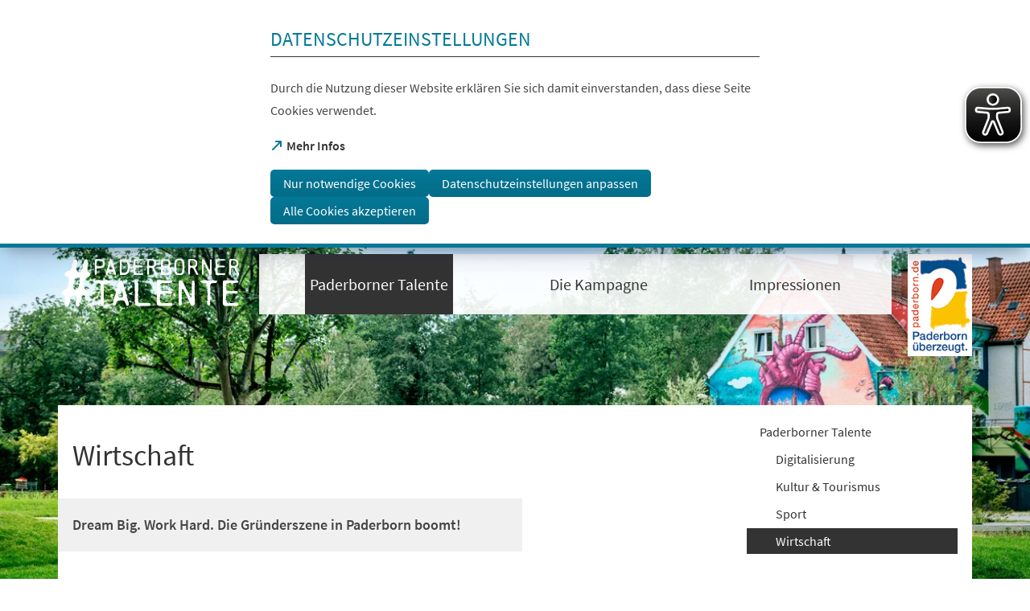

--- FILE ---
content_type: text/html; charset=UTF-8
request_url: https://www.paderborn.de/microsite/paderborner-talente/rubrik1/Wirtschaft.php
body_size: 31107
content:
<!DOCTYPE html>
<html lang="de-DE" itemscope="itemscope" class="no-js SPtpl-article">
    <head>
        <meta charset="UTF-8" /><title>Wirtschaft | Paderborner Talente</title><meta http-equiv="x-ua-compatible" content="ie=edge"><link rel="dns-prefetch" href="//piwik.paderborn.de"><link rel="search" type="application/opensearchdescription+xml" href="/index.php?sp:out=openSearch" title="Paderborner Talente"/><meta name="apple-mobile-web-app-title" content="Paderborner Talente"/><meta property="og:title" content="Wirtschaft" /><meta property="og:type" content="website" /><meta property="og:url" content="https://www.paderborn.de/microsite/paderborner-talente/rubrik1/Wirtschaft.php" /><meta property="og:site_name" content="Paderborner Talente" /><meta property="og:locale" content="de_DE" /><meta name="description" property="og:description" content="Dream Big. Work Hard. Die Gründerszene in Paderborn boomt!"/><meta name="generator" content="Information Enterprise Server – Sitepark GmbH" /><meta name="viewport" content="width=device-width, initial-scale=1, minimum-scale=1, user-scalable=yes" /><meta name="application-name" content="Paderborner Talente" data-content-type="json" data-namespace="sp_" data-content="{&quot;id&quot;:154544,&quot;name&quot;:&quot;Wirtschaft&quot;,&quot;changed&quot;:&quot;2019-08-08T07:58:21Z&quot;,&quot;title&quot;:&quot;Wirtschaft&quot;,&quot;sortvalue&quot;:&quot;Wirtschaft&quot;,&quot;group_path&quot;:[1002,1009,1011,7254,154534,154537,154540,154544],&quot;objecttype&quot;:&quot;content&quot;,&quot;contenttype&quot;:[&quot;content&quot;,&quot;article&quot;,&quot;text&quot;,&quot;image&quot;,&quot;teaserImage&quot;,&quot;teaserImageCopyright&quot;,&quot;teaserHeadline&quot;,&quot;teaserText&quot;],&quot;language&quot;:&quot;de-DE&quot;,&quot;date&quot;:&quot;2016-04-22T12:31:00Z&quot;,&quot;site&quot;:[154534]}"/><meta name="twitter:card" content="summary" /><meta name="twitter:description" content="Dream Big. Work Hard. Die Gründerszene in Paderborn boomt!" /><meta name="ies:id" content="109010100000154544-1015"/><meta name="theme-color" content="#FFFFFF" /><link id="sitekit" href="/WEB-IES/sitekit-module/3.41.4/css/sitekit-js.css" rel="stylesheet"/><link id="styles" href="/microsite/paderborner-talente/design.css?b=1768564725" rel="stylesheet"/><script id="env">window.SP={env:{"rpcPortUrl":"\/WEB-IES\/sitekit-module\/php\/SP\/SiteKit\/Rpc\/Server\/Port.php"}};</script><script id="customer-head-debug" src="/WEB-IES/paderborn-module/3.1.1/js/customer-head-debug.js" async="async"></script><script id="svg-icons">document.addEventListener("DOMContentLoaded", function() {
							svgSpriteInjector("https://www.paderborn.de/WEB-IES/paderborn-module/3.1.1/svg-icons/svg-icons.svg");
						});</script><script type="text/javascript">
var eyeAble_pluginConfig = {"pluginPath":"/static/eyeable/public/","blacklistContrast":".slick-dots,.ytp-play-button-bg ","fontsizeThreshold":5,"forceWhiteBackground":".SP-Logo  > picture","mainIconAlt":2,"maxMagnification":5,"license":{"www.paderborn.de":"245249e2b613c86bepknngbp="}}
</script>
<script async type="text/javascript" src="/static/eyeable/public/js/eyeAble.js">
</script>
    </head>
    <body>
            <div class="SP-ConsentBanner__spacer"><div data-sp-consent-banner role="dialog" tabindex="0" class="SP-ConsentBanner" aria-labelledby="aria-headline-section"><div class="SP-ConsentBanner__inner SP-Grid"><h1 class="SP-Headline--section SP-ConsentBanner__headline" id="aria-headline-section">Datenschutzeinstellungen</h1><div class="SP-Paragraph SP-ConsentBanner__text"><p>Durch die Nutzung dieser Website erklären Sie sich damit einverstanden, dass diese Seite Cookies verwendet.</p></div><a class="SP-Link SP-ConsentBanner__link SP-Iconized--left" href="/service/datenschutz.php" target="_blank" rel="noopener"><svg class="SPi SPi-linkNewWindow SP-Link__icon SP-Iconized__icon" aria-hidden="true" focusable="false"><use href="#SPi-linkNewWindow"></use></svg><!--googleoff: index--><span class="SP-Link__text SP-Iconized__text"><span>Mehr Infos<span class="SPu-access"> (Öffnet in einem neuen Tab)</span></span></span><!--googleon: index--></a><div class="SP-ConsentBanner__settings SP-isEnabled SP-Collapsible" data-sp-collapsible="{&quot;options&quot;:{&quot;enabled&quot;:true}}"><div class="SP-Buttons SP-ConsentBanner__buttons"><button data-sp-button class="SP-Button SP-ConsentBanner__button SP-ConsentBanner__button--onlyNecessary"><span class="SP-Button__text">Nur notwendige Cookies</span></button><button data-sp-button class="SP-Button SP-ConsentBanner__button SP-ConsentBanner__button--edit SP-Collapsible__trigger" aria-expanded="false" aria-controls="SP-Collapsible-Njc1MTc1NDIx"><span class="SP-Button__text">Datenschutzeinstellungen anpassen</span></button><button data-sp-button class="SP-Button SP-ConsentBanner__button SP-ConsentBanner__button--accept"><span class="SP-Button__text">Alle Cookies akzeptieren</span></button></div><div class="SP-Collapsible__content" id="SP-Collapsible-Njc1MTc1NDIx" role="region" aria-hidden="true" style="display:none;"><div class="SP-Form SP-ConsentBanner__form"><form data-sp-protectionCookiesUsage="{&quot;options&quot;:{&quot;idAttributeSuffix&quot;:&quot;cookieUsageNotification&quot;}}" id="cookieUsageNotification" action="https://www.paderborn.de/microsite/paderborner-talente/rubrik1/Wirtschaft.php#cookieUsageNotification" method="post" novalidate="novalidate" data-sp-form="[]"><input type="hidden" name="form" value="cookieUsageNotification" /><fieldset class="SP-Fieldset" id="fieldset-gen-1"><div class="SP-Field SP-Field--checkbox" id="field-checkbox-gen-1" data-sp-cookiesUsage-functional data-sp-form-field="{&quot;type&quot;:&quot;field.checkbox&quot;,&quot;classes&quot;:{&quot;error&quot;:&quot;SP-Field__error&quot;}}"><div class="SP-Field__input"><input class="SP-Field__control" type="checkbox" name="cookiesUsage-functional[]" id="field-checkbox-gen-1-input" value="true" disabled="disabled" checked="checked"/></div><label class="SP-Field__label" for="field-checkbox-gen-1-input"><span>Funktionale Cookies</span></label>        <input type="hidden" name="cookiesUsage-functional[]" value="__last__">
            </div><div class="SP-Annotation"><p>Funktionale Cookies sind notwendig, um Ihnen die grundlegenden Funktionen dieser Webseite bereitstellen zu können und können daher nicht deaktiviert werden.</p><a class="SP-Link SP-Iconized--left" href="/service/datenschutz.php"><svg class="SPi SPi-link SP-Link__icon SP-Iconized__icon" aria-hidden="true" focusable="false"><use href="#SPi-link"></use></svg><!--googleoff: index--><span class="SP-Link__text SP-Iconized__text">Datenschutzerklärung</span><!--googleon: index--></a></div><div class="SP-Field SP-Field--checkbox" id="field-checkbox-gen-2" data-sp-cookiesUsage-tracking data-sp-form-field="{&quot;type&quot;:&quot;field.checkbox&quot;,&quot;classes&quot;:{&quot;error&quot;:&quot;SP-Field__error&quot;}}"><div class="SP-Field__input"><input class="SP-Field__control" type="checkbox" name="cookiesUsage-tracking[]" id="field-checkbox-gen-2-input" value="true"/></div><label class="SP-Field__label" for="field-checkbox-gen-2-input"><span>Matomo-Tracking</span></label>        <input type="hidden" name="cookiesUsage-tracking[]" value="__last__">
            </div><div class="SP-Annotation"><p>Indem Sie diese Checkbox aktivieren, erlauben Sie uns, Ihre Aktivität auf unserer Website mit dem Statistik-Tool Matomo zu erfassen. Die Datenerhebung erfolgt anonym mit Hilfe von Textdateien, sog. "Cookies". Die durch den Cookie erzeugten Informationen über Ihre Benutzung dieses Internetangebotes dienen der Verbesserung unserer Website. Alle erhobenen Daten werden auf dem Server des Anbieters in Deutschland gespeichert. Es werden keine personenbezogenen Daten gespeichert, insbesondere wird Ihre IP-Adresse automatisch gekürzt und so anonymisiert. Es besteht somit keine Möglichkeit, ein festgestelltes Nutzungsverhalten einem bestimmten Endgerät zuzuordnen.</p><a class="SP-Link SP-Iconized--left" href="/service/datenschutz.php"><svg class="SPi SPi-link SP-Link__icon SP-Iconized__icon" aria-hidden="true" focusable="false"><use href="#SPi-link"></use></svg><!--googleoff: index--><span class="SP-Link__text SP-Iconized__text">Datenschutzerklärung</span><!--googleon: index--></a></div></fieldset><div class="SP-Buttons"><button data-button-addon class="SP-Button" type="submit" name="action" id="button-submit-gen-1" value="submit"><span class="SP-Button__text">Auswahl speichern</span></button></div></form></div></div></div></div></div></div>            <script id="modernizr-custom" src="/WEB-IES/paderborn-module/3.1.1/js/body.js"></script>
            <a href="#SP-Content" class="SP-SkipToContent SPu-access">Inhalt anspringen</a>

            <div class="SP-Header__wrapper">
                <header class="SP-Header SP-Header--small SP-Grid__wrapper SP-Header--hasPBLogo">    <div class="SP-Grid">
        <div class="SP-Header__inner SP-Grid__pre SP-Grid__post">

                            <div class="SP-Logo SP-Header__logo SP-Header__logo--microsite">
                    <div><img class="SP-Logo__image" src="/microsite/paderborner-talente/headerFooter.php.media/155519/Logo-PB-Talente.png" alt="Logo"/></div>                        <span class="SP-Logo__text">Paderborner Talente</span>
                                                <a href="/microsite/paderborner-talente/index.php" class="SP-Logo__link" title="zur Startseite"></a>
                    </div>
                    <div class="SP-Logo SP-Header__logo SP-Header__logo--pb">
                    <picture><source media="(min-width: 980px)" srcset="/WEB-IES/paderborn-module/3.1.1/images/logo/paderborn-l.png"/><source media="(min-width: 640px)" srcset="/WEB-IES/paderborn-module/3.1.1/images/logo/paderborn-s.svg"/><source srcset="/WEB-IES/paderborn-module/3.1.1/images/logo/paderborn-s.svg"/><img class="SP-Logo__image" src="/WEB-IES/paderborn-module/3.1.1/images/logo/paderborn-s.svg" alt="Logo"/></picture>                        <a href="/index.php" class="SP-Logo__link" title="zur Startseite"></a>
                    </div>
                    <nav class="SP-Navigation SP-Header__navigation SP-Navigation--medium"><ul class="SP-Navigation__level"><li class="SP-Navigation__item SP-isLeaf SP-isParentOfActive SP-isInPath SP-isRoot"><a class="SP-Navigation__link" title="Paderborner Talente" href="/microsite/paderborner-talente/rubrik1/Paderborner-Talente.php"><!--googleoff: index--><span class="SP-Navigation__text">Paderborner Talente</span><!--googleon: index--></a></li><li class="SP-Navigation__item SP-isLeaf SP-isRoot"><a class="SP-Navigation__link" title="Die Kampagne" href="/microsite/paderborner-talente/rubrik3/diekampagne.php"><!--googleoff: index--><span class="SP-Navigation__text">Die Kampagne</span><!--googleon: index--></a></li><li class="SP-Navigation__item SP-isLeaf SP-isRoot"><a class="SP-Navigation__link" title="Impressionen" href="/microsite/paderborner-talente/rubrik2/Impressionen.php"><!--googleoff: index--><span class="SP-Navigation__text">Impressionen</span><!--googleon: index--></a></li></ul></nav>        <div class="SP-OffCanvas__trigger">
            <button type="button" class="SP-Trigger SP-Trigger--navigation SP-Header__trigger SP-OffCanvas__trigger--on" title="Menü öffnen" aria-label="Menü öffnen">
                <svg class="SPi SPi-navigation-open SP-Iconized__icon">
                    <use xmlns:xlink="http://www.w3.org/1999/xlink" xlink:href="#SPi-navigation-open"></use>
                </svg>
            </button>

            <button type="button" class="SP-Trigger SP-Trigger--navigation SP-Header__trigger SP-OffCanvas__trigger--off" title="Menü schließen" aria-label="Menü schließen">
                <svg class="SPi SPi-navigation-close SP-Iconized__icon">
                    <use xmlns:xlink="http://www.w3.org/1999/xlink" xlink:href="#SPi-navigation-close"></use>
                </svg>
            </button>
        </div>
            </div>
    </div>
        <figure class="SP-Asset SP-Asset--illustration SP-FixedSize SP-Header__illustration" id="f3c0cf3e-9345-4599-8095-7180db56e603"><div class="SP-FixedSize__raiser SP-FixedSize__raiser--illustration"><div class="SPu-lazyload" data-noscript><noscript><picture><source media="(min-width: 240em)" srcset="/microsite/paderborner-talente/Header.jpg.scaled/1d50fb3cf4e14c7aa157b0dd5d8d0618.jpg"/><source media="(min-width: 200em)" srcset="/microsite/paderborner-talente/Header.jpg.scaled/1020c55a36061b6a0ba2b2c2fd8c2b59.jpg"/><source media="(min-width: 160em)" srcset="/microsite/paderborner-talente/Header.jpg.scaled/038e8a8f8e6ce3cc88da730983e1d844.jpg"/><source media="(min-width: 120em)" srcset="/microsite/paderborner-talente/Header.jpg.scaled/e84b2a69d636adcf6534e046e3ae18e0.jpg"/><source media="(min-width: 100em)" srcset="/microsite/paderborner-talente/Header.jpg.scaled/bf655ad376d29d8cc118d5e37fc1ae81.jpg"/><source media="(min-width: 90em)" srcset="/microsite/paderborner-talente/Header.jpg.scaled/d56f1b26ebeb324532784ec889bc023b.jpg"/><source media="(min-width: 80em)" srcset="/microsite/paderborner-talente/Header.jpg.scaled/caf66a856fb505a57c57795e49c4e470.jpg"/><source media="(min-width: 60em)" srcset="/microsite/paderborner-talente/Header.jpg.scaled/390ec012cc333fc700792fc28cafcb41.jpg"/><source srcset="/microsite/paderborner-talente/Header.jpg.scaled/680ee05914e6a0882ef053897e17d270.jpg"/><img data-object-fit class="SP-FixedSize__content SP-Illustration" src="/microsite/paderborner-talente/Header.jpg.scaled/e84b2a69d636adcf6534e046e3ae18e0.jpg" alt=""/></picture></noscript></div></div></figure></header>            </div>


            <!--googleoff: index-->            <div class="SP-OffCanvas" data-sp-offcanvas>
                <div class="SP-OffCanvas__inner">
                    <div class="SP-OffCanvas__main">
                        <!--googleon: index-->                        <div class="SP-Body">
                            <div class="SP-Grid__wrapper SP-Body__inner">
                                <div class="SP-Grid" id="SP-Content">
                                    <article class="SP-Content" role="main">
                                        <!--googleoff: index--><nav class="SP-Path"><h6 class="SP-Path__headline SPu-access">Sie befinden sich hier:</h6><ol class="SP-Path__list"><li class="SP-Path__item"><a href="/microsite/paderborner-talente/index.php"><span>Startseite</span></a></li><li class="SP-Path__item"><a href="/microsite/paderborner-talente/rubrik1/Paderborner-Talente.php"><span>Paderborner Talente</span></a></li><li class="SP-Path__item"><strong>Wirtschaft</strong></li></ol></nav><!--googleon: index-->
                                        <header class="SP-Article__head">
                                            
                                            <h1 class="SP-Headline--article SP-Grid__pullOpen" id="wirtschaft">Wirtschaft</h1>                                                                                        <div class="SP-Grid__pull">
                                                <div class="SP-Intro SP-Grid__bleed"><div class="SP-Intro__inner"><p>Dream Big. Work Hard. Die Gründerszene in Paderborn boomt!</p></div></div>                                            </div>
                                        </header>

                                        <div class="SP-Content__main">
                                                                                        <div class="SP-Section"><div><div class="SP-Text"><div class="SP-Paragraph"><p>Seit 2017 hat die Paderborner Gründerszene ein Zuhause: die <a title="garage33.de" href="http://garage33.de/"><span class="SP-Link__text">garage33</span></a> im Technologiepark.</p><p>garage33 ist viel mehr als nur ein Ort, an dem sich Gründer treffen.<br>garage33 ist Freiraum für Gründer und Unternehmer:<br>Freiraum für neue Kontakte, frische Ideen und lockere Gespräche.<br>Freiraum für Events, die ersten Schritte und wachsende Teams.</p><p>Startups haben hier die ideale Infrastruktur, um ihre Gründungsidee bis zur Marktreife zu entwickeln. Zugleich bietet die garage33 gestandenen Unternehmen ein Innovationsquartier, um gemeinsam mit jungen Querdenkern disruptive Geschäftsmodelle zu entwickeln.</p></div></div><figure class="SP-Asset SP-FixedSize SP-Asset--full SP-Asset--zoom" id="cb730134-14c2-4618-91e9-dfdbbb25a5e8" data-sp-figure-zoom="{&quot;legend&quot;:null,&quot;description&quot;:null,&quot;copyright&quot;:&quot;Stadt Paderborn&quot;,&quot;copyrightDetails&quot;:null,&quot;src&quot;:&quot;\/microsite\/paderborner-talente\/rubrik1\/Wirtschaft.php.media\/155494\/2019-07-16-Grossflaeche-Pfade_V1_001.jpg.scaled\/edc34f9ffb5617c97a7663544493dcff.jpg&quot;,&quot;w&quot;:1920,&quot;h&quot;:1283}"><a class="SP-FixedSize__raiser" rel="nofollow noopener" title="Bild vergrößern" href="/microsite/paderborner-talente/rubrik1/Wirtschaft.php.media/155494/2019-07-16-Grossflaeche-Pfade_V1_001.jpg.scaled/edc34f9ffb5617c97a7663544493dcff.jpg" target="_blank" style="padding-top:66.8266%;"><div class="SPu-lazyload" data-noscript><noscript><picture><source media="(min-width: 70em)" srcset="/microsite/paderborner-talente/rubrik1/Wirtschaft.php.media/155494/2019-07-16-Grossflaeche-Pfade_V1_001.jpg.scaled/8e255a538d9eece11aad15fa9ed7e80b.jpg"/><source media="(min-width: 36em)" srcset="/microsite/paderborner-talente/rubrik1/Wirtschaft.php.media/155494/2019-07-16-Grossflaeche-Pfade_V1_001.jpg.scaled/e6cddca630c34f750b76e23e3b65d528.jpg"/><source srcset="/microsite/paderborner-talente/rubrik1/Wirtschaft.php.media/155494/2019-07-16-Grossflaeche-Pfade_V1_001.jpg.scaled/c8841a943437e1124e62765f2079b702.jpg"/><img class="SP-FixedSize__content SP-Image" src="/microsite/paderborner-talente/rubrik1/Wirtschaft.php.media/155494/2019-07-16-Grossflaeche-Pfade_V1_001.jpg.scaled/8e255a538d9eece11aad15fa9ed7e80b.jpg" alt="Garage 33 - Großfläche Wirtschaft"/></picture><div class="SP-Asset__icons"><svg class="SPi SPi-zoom SP-Asset__icon" aria-hidden="true" focusable="false"><use href="#SPi-zoom"></use></svg></div></noscript></div></a><figcaption class="SP-Asset__caption"><span class="SP-Asset__caption__copyright">&copy;&nbsp;Stadt Paderborn</span></figcaption></figure></div></div>                                        </div>

                                    </article>
                                    <div class="SP-Body__navigation">
                                        <nav aria-label="Rubriknavigation" class="SP-Navigation--rubric"><ul class="SP-Navigation--rubric__level"><li class="SP-Navigation--rubric__item SP-isNode SP-isParentOfActive SP-isInPath SP-isLastWithChildren SP-isRoot"><a class="SP-Navigation--rubric__link" title="Paderborner Talente" href="/microsite/paderborner-talente/rubrik1/Paderborner-Talente.php"><!--googleoff: index--><span class="SP-Navigation--rubric__text">Paderborner Talente</span><!--googleon: index--></a><ul class="SP-Navigation--rubric__level"><li class="SP-Navigation--rubric__item SP-isLeaf"><a class="SP-Navigation--rubric__link" title="Digitalisierung" href="/microsite/paderborner-talente/rubrik1/Digitalisierung.php"><!--googleoff: index--><span class="SP-Navigation--rubric__text">Digitalisierung</span><!--googleon: index--></a></li><li class="SP-Navigation--rubric__item SP-isLeaf"><a class="SP-Navigation--rubric__link" title="Kultur &amp; Tourismus" href="/microsite/paderborner-talente/rubrik1/kultur-tourismus.php"><!--googleoff: index--><span class="SP-Navigation--rubric__text">Kultur &amp; Tourismus</span><!--googleon: index--></a></li><li class="SP-Navigation--rubric__item SP-isLeaf"><a class="SP-Navigation--rubric__link" title="Sport" href="/microsite/paderborner-talente/rubrik1/Sport.php"><!--googleoff: index--><span class="SP-Navigation--rubric__text">Sport</span><!--googleon: index--></a></li><li class="SP-Navigation--rubric__item SP-isLeaf SP-isActive SP-isInPath"><span class="SP-Navigation--rubric__link SP-Navigation--rubric__link--self"><!--googleoff: index--><span class="SP-Navigation--rubric__text">Wirtschaft</span><!--googleon: index--></span></li></ul></li></ul></nav>                                    </div>
                                </div>
                            </div>
                        </div>
                        <!--googleoff: index-->
                                <footer class="SP-Footer">
            <div class="SP-Grid__wrapper">
                <div class="SP-Grid">
                    <div class="SP-Footer__inner">

                        <div class="SP-Tools SP-Footer__tools">
                            
                            
                            <a class="SP-Tools__tool SP-Tools__tool--print SP-Iconized--only" title="Seite drucken" href="javascript:window.print()" aria-label="javascript:window.print()"><svg class="SPi SPi-print SP-Iconized__icon" aria-hidden="true" focusable="false"><use href="#SPi-print"></use></svg></a>                        </div>

                        <div class="SP-Footer__helper">
                            <section class="SP-FooterText SP-Footer__offerer">
                                <div class="SP-FooterText__first"><p><strong>Paderborner Talente</strong><br>Amt für Öffentlichkeitsarbeit und Stadtmarketing<br>Marienplatz 2a<br>33098 Paderborn</p></div><div class="SP-FooterText__second"><p>05251-8812094<br><a title="info@paderborn.de" href="mailto:info@paderborn.de">info@paderborn.de</a></p></div>                            </section>

                                                        <ul class="SP-Social SP-Footer__social">
                                                                    <li class="SP-Social__item">
                                    <a class="SP-Iconized--only" title="Facebook" href="https://www.facebook.com/Paderborn/" target="_blank" rel="noopener" aria-label="https://www.facebook.com/Paderborn/"><svg class="SPi SPi-facebook SP-Iconized__icon" aria-hidden="true" focusable="false"><use href="#SPi-facebook"></use></svg></a>                                    </li>
                                                                                                    <li class="SP-Social__item">
                                    <a class="SP-Iconized--only" title="Instagram" href="https://www.instagram.com/paderborn.de/" target="_blank" rel="noopener" aria-label="https://www.instagram.com/paderborn.de/"><svg class="SPi SPi-instagram SP-Iconized__icon" aria-hidden="true" focusable="false"><use href="#SPi-instagram"></use></svg></a>                                    </li>
                                                                                                    <li class="SP-Social__item">
                                    <a class="SP-Iconized--only" title="Xing" href="https://www.xing.com/companies/stadtpaderborn" target="_blank" rel="noopener" aria-label="https://www.xing.com/companies/stadtpaderborn"><svg class="SPi SPi-xing SP-Iconized__icon" aria-hidden="true" focusable="false"><use href="#SPi-xing"></use></svg></a>                                    </li>
                                                                                                                                    <li class="SP-Social__item">
                                    <a class="SP-Iconized--only" title="YouTube" href="https://www.youtube.com/user/paderbornstadt" target="_blank" rel="noopener" aria-label="https://www.youtube.com/user/paderbornstadt"><svg class="SPi SPi-youtube SP-Iconized__icon" aria-hidden="true" focusable="false"><use href="#SPi-youtube"></use></svg></a>                                    </li>
                                                            </ul>
                            
                                                        <div class="SP-Logo SP-Footer__logo">
                                <div><img class="SP-Logo__image" src="/microsite/paderborner-talente/headerFooter.php.media/155520/Logo-PB-Talente.png" alt="Logo"/></div>                                <a href="#" class="SP-Logo__link" title="zur Startseite"></a>
                            </div>
                                                                                    <nav class="SP-Service SP-Footer__service">
                                <ul class="SP-Service__list">
                                                                    <li class="SP-Service__item">
                                        <a href="/service/datenschutz.php"><span>Datenschutzerklärung</span></a>                                    </li>
                                                                    <li class="SP-Service__item">
                                        <a href="/service/impressum.php"><span>Impressum</span></a>                                    </li>
                                                                </ul>
                            </nav>
                                                    </div>
                        <div class="SP-Footer__bar"></div>
                    </div>
                </div>
            </div>
        </footer>
    
                    </div>
                    <div class="SP-OffCanvas__right">
                        <section role="complementary"><nav aria-labelledby="SP-MTUwNzg3Nzc" data-sp-navigation="{&quot;teaserRenderer&quot;:&quot;SP.paderborn.renderer.NavigationTeaser&quot;,&quot;expandSelector&quot;:&quot;.title *&quot;,&quot;openLinkText&quot;:&quot;Seite \u00f6ffnen&quot;,&quot;path&quot;:[{&quot;id&quot;:&quot;154536&quot;,&quot;resource&quot;:&quot;\/microsite\/paderborner-talente\/index.php&quot;,&quot;url&quot;:&quot;\/microsite\/paderborner-talente\/index.php&quot;},{&quot;id&quot;:&quot;154539&quot;,&quot;resource&quot;:&quot;\/microsite\/paderborner-talente\/rubrik1\/Paderborner-Talente.php&quot;,&quot;url&quot;:&quot;\/microsite\/paderborner-talente\/rubrik1\/Paderborner-Talente.php&quot;},{&quot;id&quot;:&quot;154544&quot;,&quot;resource&quot;:&quot;\/microsite\/paderborner-talente\/rubrik1\/Wirtschaft.php&quot;,&quot;url&quot;:&quot;\/microsite\/paderborner-talente\/rubrik1\/Wirtschaft.php&quot;}]}"><h2 class="SPu-access" id="SP-MTUwNzg3Nzc">Navigation</h2></nav></section>                    </div>
                </div>
            </div>
            <!--googleon: index-->            <div class="pswp" tabindex="-1" role="dialog" aria-hidden="true">
	<div class="pswp__bg"></div>
	<div class="pswp__scroll-wrap">
		<div class="pswp__container">
			<div class="pswp__item"></div>
			<div class="pswp__item"></div>
			<div class="pswp__item"></div>
		</div>
		<div class="pswp__ui pswp__ui--hidden">
			<div class="pswp__top-bar">
				<div class="pswp__counter"></div>
				<button class="pswp__button pswp__button--close">schließen (Esc)</button>
				<a href="#" class="pswp__button pswp__button--download" title="Download" download></a>
				<button class="pswp__button pswp__button--share">teilen</button>
				<button class="pswp__button pswp__button--fs">Vollbild aktivieren</button>
				<button class="pswp__button pswp__button--zoom">vergrößern/verkleinern</button>
				<div class="pswp__preloader">
					<div class="pswp__preloader__icn">
						<div class="pswp__preloader__cut">
						<div class="pswp__preloader__donut"></div>
						</div>
					</div>
				</div>
			</div>
			<div class="pswp__share-modal pswp__share-modal--hidden pswp__single-tap">
				<div class="pswp__share-tooltip"></div>
			</div>
			<button class="pswp__button pswp__button--arrow--left">vorheriges Bild (Pfeiltaste links)</button>
			<button class="pswp__button pswp__button--arrow--right">nächstes Bild (Pfeiltaste rechts)</button>
			<div class="pswp__caption">
				<div class="pswp__caption__center"></div>
			</div>
		</div>
	</div>
</div>
            <script id="sitekit-js" src="/WEB-IES/sitekit-module/3.41.4/js/sitekit-js.js"></script><script id="sitekit-js-renderer-arvedui" src="/WEB-IES/sitekit-module/3.41.4/js/sitekit-js-renderer-arvedui.js"></script><script id="thirdparty" src="/WEB-IES/paderborn-module/3.1.1/js/thirdparty.js"></script><script id="vendor" src="/WEB-IES/paderborn-module/3.1.1/js/vendor.js"></script><script id="customer" src="/WEB-IES/paderborn-module/3.1.1/js/customer.js"></script><script id="piwik-config">var _paq = _paq || [];
_paq.push(['setCustomUrl', "https:\/\/www.paderborn.de\/microsite\/paderborner-talente\/rubrik1\/Wirtschaft.php"]);
_paq.push(['setSecureCookie', true]);
_paq.push(['requireConsent']);
_paq.push(['trackPageView']);
_paq.push(['enableLinkTracking']);
(function() {
var u="//piwik.paderborn.de/";
_paq.push(['setTrackerUrl', '//piwik.paderborn.de/piwik.php']);
_paq.push(['setSiteId', '1']);
_paq.push(['setDoNotTrack', true]);
var d=document, g=d.createElement('script'), s=d.getElementsByTagName('script')[0];
g.type='text/javascript'; g.async=true; g.defer=true; g.src=u+'piwik.js'; s.parentNode.insertBefore(g,s);
})();</script><script id="bootstrap">(function bootstrap() {
	var bs = SP.sitekit.Bootstrap;
	bs.register("data-sp-collapsible", "SP.sitekit.Collapsible");
	bs.register("data-sp-displaycondition", "SP.vendor.DisplayCondition");
	bs.register("data-sp-consent-banner", "SP.customer.ConsentBanner");
	bs.register("data-sp-protectioncookiesusage", "SP.customer.DataProtection");
	bs.register("data-sp-lightbox", "SP.vendor.Lightbox");
	bs.register("data-sp-email", "SP.sitekit.Email");
	bs.register("data-sp-navigation", "SP.sitekit.Navigation");
	bs.register("data-sp-form", "SP.sitekit.Form");
	bs.register("data-sp-search-suggest", "SP.sitekit.search.Suggest");
	bs.register("data-sp-figure-zoom", "SP.PictureZoom");
	bs.register("data-sp-picture-gallery", "SP.vendor.PictureGallery");
})();</script><script id="BreadCrumbSerializer-154544" type="application/ld+json">{"@context":"http:\/\/schema.org","@type":"BreadcrumbList","itemListElement":[{"@type":"ListItem","position":1,"item":{"@id":"https:\/\/www.paderborn.de\/\/microsite\/paderborner-talente\/index.php","name":"Startseite"}},{"@type":"ListItem","position":2,"item":{"@id":"https:\/\/www.paderborn.de\/\/microsite\/paderborner-talente\/rubrik1\/Paderborner-Talente.php","name":"Paderborner Talente"}},{"@type":"ListItem","position":3,"item":{"@id":"https:\/\/www.paderborn.de\/\/microsite\/paderborner-talente\/rubrik1\/Wirtschaft.php","name":"Wirtschaft"}}]}</script>    </body>
</html>


--- FILE ---
content_type: text/css
request_url: https://www.paderborn.de/microsite/paderborner-talente/design.css?b=1768564725
body_size: 190815
content:
@charset "UTF-8";
/*
	Custom Design
	base: /srv/sitepark/ies/modules/paderborn-module.war/WEB-INF/microsite-sass-for-ies/
*/
/* microsite */
/* microsite colors */
/* Pfade */
/* import main */
/* microsite */
/**
 * Libs
 */
/**
 * Funktionen und Mixins
 */
/**
 * Versteckt Elemente
 * @param $accessible wenn true bleibt der Text lesbar
 */
.SPu-hide, .SPu-hidden {
  display: none;
}

.SPu-access {
  clip: rect(1px, 1px, 1px, 1px);
  left: 0;
  position: absolute;
  width: 0;
}

/* in einer Konfiguration erlaube Tags */
/* typefaces */
/**
 * Typeface setzt Typografie-Angaben
 * @param Map $typeface Konfiguration
 * @param Boolean $exclude-icon-definitions Angaben zu Icons nicht auswerten
 */
/**
 * Ruft typeface auf, benötigt aber nur einen Key
 * @param $key Key
 * @param $typefaces Definitionen als map
 */
/**
 * Font-size rechnet px in em um
 * @param px $to Zielgröße
 * @param px $from Ausgangsgröße
 * @param unit $unit (px, em oder rem)
 * @return px-value in targeted unit
 * TODO Icon-Positionierung: Asterisk-Selektor entfernen
 */
/**
 * Font-size rechnet px in em um
 * @param px $to Zielgröße
 * @param px $from Ausgangsgröße
 * @param unit $unit (px, em oder rem)
 * @return px-value in targeted unit
 */
/**
 * Colorize setzt Farb-Angaben
 * @param String $component Komponente für die Farbangaben gesetz werden sollen
 * @param Map $colors Map mit Farbdefinitionen
 */
.SPu-shorten span {
  display: none;
}

/**
 * Libs, die bereits tatsätchlich Code rausschreiben
 */
/* http://meyerweb.com/eric/tools/css/reset/ 
   v2.0 | 20110126
   License: none (public domain)
*/
html, body, div, span, applet, object, iframe,
h1, h2, h3, h4, h5, h6, p, blockquote, pre,
a, abbr, acronym, address, big, cite, code,
del, dfn, em, img, ins, kbd, q, s, samp,
small, strike, strong, sub, sup, tt, var,
b, u, i, center,
dl, dt, dd, ol, ul, li,
fieldset, form, label, legend,
table, caption, tbody, tfoot, thead, tr, th, td,
article, aside, canvas, details, embed,
figure, figcaption, footer, header, hgroup,
menu, nav, output, ruby, section, summary,
time, mark, audio, video {
  margin: 0;
  padding: 0;
  border: 0;
  font-size: 100%;
  font: inherit;
  vertical-align: baseline;
}

/* HTML5 display-role reset for older browsers */
article, aside, details, figcaption, figure,
footer, header, hgroup, menu, nav, section {
  display: block;
}

body {
  line-height: 1;
}

ol, ul {
  list-style: none;
}

blockquote, q {
  quotes: none;
}

blockquote:before, blockquote:after,
q:before, q:after {
  content: '';
  content: none;
}

table {
  border-collapse: collapse;
  border-spacing: 0;
}

*,
*:before,
*:after {
  box-sizing: border-box;
}

/**
 * html-Tag immer zum Scrollen, damit zentrierte Seiten nicht springen
 */
html {
  overflow-y: scroll;
}

/**
 * Formular-Elemente sind strange mit Fonts
 */
button,
input,
option,
optgroup,
select,
textarea {
  border-radius: 0;
  font-family: inherit;
  font-size: inherit;
  line-height: inherit;
}

textarea {
  resize: vertical;
}

button {
  background: none;
  border: none;
}

/**
 * Links erstmal als Block
 */
a {
  display: block;
  text-decoration: none;
}

/**
 * Bilder, Video und Iframes
 */
img,
video,
iframe:not([height]),
object:not([height]) {
  width: 100%;
  height: auto;
}

iframe[height],
object[height] {
  width: 100%;
}

/**
 * Icons
 */
.SPi {
  display: block;
  height: 1em;
  width: 1em;
}

/**
 * Verstecken, aber vorlesbar lassen
 */
.SPu-access {
  clip: rect(1px, 1px, 1px, 1px);
  left: 0;
  position: absolute;
  width: 0;
}

/**
 * Mouse-Fokus verstecken
 */
.focus--mouse {
  outline: none;
}

/* Slider */
.slick-slider {
  position: relative;
  display: block;
  box-sizing: border-box;
  -webkit-touch-callout: none;
  -webkit-user-select: none;
  -khtml-user-select: none;
  -moz-user-select: none;
  -ms-user-select: none;
  user-select: none;
  -ms-touch-action: pan-y;
  touch-action: pan-y;
  -webkit-tap-highlight-color: transparent;
}

.slick-list {
  position: relative;
  overflow: hidden;
  display: block;
  margin: 0;
  padding: 0;
}

.slick-list:focus {
  outline: none;
}

.slick-list.dragging {
  cursor: pointer;
  cursor: hand;
}

.slick-slider .slick-track,
.slick-slider .slick-list {
  -webkit-transform: translate3d(0, 0, 0);
  -moz-transform: translate3d(0, 0, 0);
  -ms-transform: translate3d(0, 0, 0);
  -o-transform: translate3d(0, 0, 0);
  transform: translate3d(0, 0, 0);
}

.slick-track {
  position: relative;
  left: 0;
  top: 0;
  display: block;
  margin-left: auto;
  margin-right: auto;
}

.slick-track:before, .slick-track:after {
  content: "";
  display: table;
}

.slick-track:after {
  clear: both;
}

.slick-loading .slick-track {
  visibility: hidden;
}

.slick-slide {
  float: left;
  height: 100%;
  min-height: 1px;
  display: none;
}

[dir="rtl"] .slick-slide {
  float: right;
}

.slick-slide img {
  display: block;
}

.slick-slide.slick-loading img {
  display: none;
}

.slick-slide.dragging img {
  pointer-events: none;
}

.slick-initialized .slick-slide {
  display: block;
}

.slick-loading .slick-slide {
  visibility: hidden;
}

.slick-vertical .slick-slide {
  display: block;
  height: auto;
  border: 1px solid transparent;
}

.slick-arrow.slick-hidden {
  display: none;
}

/* Magnific Popup CSS */
.mfp-bg {
  top: 0;
  left: 0;
  width: 100%;
  height: 100%;
  z-index: 1042;
  overflow: hidden;
  position: fixed;
  background: #0b0b0b;
  opacity: 0.8;
}

.mfp-wrap {
  top: 0;
  left: 0;
  width: 100%;
  height: 100%;
  z-index: 1043;
  position: fixed;
  outline: none !important;
  -webkit-backface-visibility: hidden;
}

.mfp-container {
  text-align: center;
  position: absolute;
  width: 100%;
  height: 100%;
  left: 0;
  top: 0;
  padding: 0 8px;
  box-sizing: border-box;
}

.mfp-container:before {
  content: '';
  display: inline-block;
  height: 100%;
  vertical-align: middle;
}

.mfp-align-top .mfp-container:before {
  display: none;
}

.mfp-content {
  position: relative;
  display: inline-block;
  vertical-align: middle;
  margin: 0 auto;
  text-align: left;
  z-index: 1045;
}

.mfp-inline-holder .mfp-content,
.mfp-ajax-holder .mfp-content {
  width: 100%;
  cursor: auto;
}

.mfp-ajax-cur {
  cursor: progress;
}

.mfp-zoom-out-cur, .mfp-zoom-out-cur .mfp-image-holder .mfp-close {
  cursor: -moz-zoom-out;
  cursor: -webkit-zoom-out;
  cursor: zoom-out;
}

.mfp-zoom {
  cursor: pointer;
  cursor: -webkit-zoom-in;
  cursor: -moz-zoom-in;
  cursor: zoom-in;
}

.mfp-auto-cursor .mfp-content {
  cursor: auto;
}

.mfp-close,
.mfp-arrow,
.mfp-preloader,
.mfp-counter {
  -webkit-user-select: none;
  -moz-user-select: none;
  user-select: none;
}

.mfp-loading.mfp-figure {
  display: none;
}

.mfp-hide {
  display: none !important;
}

.mfp-preloader {
  color: #CCC;
  position: absolute;
  top: 50%;
  width: auto;
  text-align: center;
  margin-top: -0.8em;
  left: 8px;
  right: 8px;
  z-index: 1044;
}

.mfp-preloader a {
  color: #CCC;
}

.mfp-preloader a:hover {
  color: #FFF;
}

.mfp-s-ready .mfp-preloader {
  display: none;
}

.mfp-s-error .mfp-content {
  display: none;
}

button.mfp-close, button.mfp-arrow {
  overflow: visible;
  cursor: pointer;
  background: transparent;
  border: 0;
  -webkit-appearance: none;
  display: block;
  outline: none;
  padding: 0;
  z-index: 1046;
  box-shadow: none;
  touch-action: manipulation;
}

button::-moz-focus-inner {
  padding: 0;
  border: 0;
}

.mfp-close {
  width: 44px;
  height: 44px;
  line-height: 44px;
  position: absolute;
  right: 0;
  top: 0;
  text-decoration: none;
  text-align: center;
  opacity: 0.65;
  padding: 0 0 18px 10px;
  color: #FFF;
  font-style: normal;
  font-size: 28px;
  font-family: Arial, Baskerville, monospace;
}

.mfp-close:hover, .mfp-close:focus {
  opacity: 1;
}

.mfp-close:active {
  top: 1px;
}

.mfp-close-btn-in .mfp-close {
  color: #333;
}

.mfp-image-holder .mfp-close,
.mfp-iframe-holder .mfp-close {
  color: #FFF;
  right: -6px;
  text-align: right;
  padding-right: 6px;
  width: 100%;
}

.mfp-counter {
  position: absolute;
  top: 0;
  right: 0;
  color: #CCC;
  font-size: 12px;
  line-height: 18px;
  white-space: nowrap;
}

.mfp-arrow {
  position: absolute;
  opacity: 0.65;
  margin: 0;
  top: 50%;
  margin-top: -55px;
  padding: 0;
  width: 90px;
  height: 110px;
  -webkit-tap-highlight-color: rgba(0, 0, 0, 0);
}

.mfp-arrow:active {
  margin-top: -54px;
}

.mfp-arrow:hover, .mfp-arrow:focus {
  opacity: 1;
}

.mfp-arrow:before, .mfp-arrow:after {
  content: '';
  display: block;
  width: 0;
  height: 0;
  position: absolute;
  left: 0;
  top: 0;
  margin-top: 35px;
  margin-left: 35px;
  border: medium inset transparent;
}

.mfp-arrow:after {
  border-top-width: 13px;
  border-bottom-width: 13px;
  top: 8px;
}

.mfp-arrow:before {
  border-top-width: 21px;
  border-bottom-width: 21px;
  opacity: 0.7;
}

.mfp-arrow-left {
  left: 0;
}

.mfp-arrow-left:after {
  border-right: 17px solid #FFF;
  margin-left: 31px;
}

.mfp-arrow-left:before {
  margin-left: 25px;
  border-right: 27px solid #3F3F3F;
}

.mfp-arrow-right {
  right: 0;
}

.mfp-arrow-right:after {
  border-left: 17px solid #FFF;
  margin-left: 39px;
}

.mfp-arrow-right:before {
  border-left: 27px solid #3F3F3F;
}

.mfp-iframe-holder {
  padding-top: 40px;
  padding-bottom: 40px;
}

.mfp-iframe-holder .mfp-content {
  line-height: 0;
  width: 100%;
  max-width: 900px;
}

.mfp-iframe-holder .mfp-close {
  top: -40px;
}

.mfp-iframe-scaler {
  width: 100%;
  height: 0;
  overflow: hidden;
  padding-top: 56.25%;
}

.mfp-iframe-scaler iframe {
  position: absolute;
  display: block;
  top: 0;
  left: 0;
  width: 100%;
  height: 100%;
  box-shadow: 0 0 8px rgba(0, 0, 0, 0.6);
  background: #000;
}

/* Main image in popup */
img.mfp-img {
  width: auto;
  max-width: 100%;
  height: auto;
  display: block;
  line-height: 0;
  box-sizing: border-box;
  padding: 40px 0 40px;
  margin: 0 auto;
}

/* The shadow behind the image */
.mfp-figure {
  line-height: 0;
}

.mfp-figure:after {
  content: '';
  position: absolute;
  left: 0;
  top: 40px;
  bottom: 40px;
  display: block;
  right: 0;
  width: auto;
  height: auto;
  z-index: -1;
  box-shadow: 0 0 8px rgba(0, 0, 0, 0.6);
  background: #444;
}

.mfp-figure small {
  color: #BDBDBD;
  display: block;
  font-size: 12px;
  line-height: 14px;
}

.mfp-figure figure {
  margin: 0;
}

.mfp-bottom-bar {
  margin-top: -36px;
  position: absolute;
  top: 100%;
  left: 0;
  width: 100%;
  cursor: auto;
}

.mfp-title {
  text-align: left;
  line-height: 18px;
  color: #F3F3F3;
  word-wrap: break-word;
  padding-right: 36px;
}

.mfp-image-holder .mfp-content {
  max-width: 100%;
}

.mfp-gallery .mfp-image-holder .mfp-figure {
  cursor: pointer;
}

@media screen and (max-width: 800px) and (orientation: landscape), screen and (max-height: 300px) {
  /**
       * Remove all paddings around the image on small screen
       */
  .mfp-img-mobile .mfp-image-holder {
    padding-left: 0;
    padding-right: 0;
  }
  .mfp-img-mobile img.mfp-img {
    padding: 0;
  }
  .mfp-img-mobile .mfp-figure:after {
    top: 0;
    bottom: 0;
  }
  .mfp-img-mobile .mfp-figure small {
    display: inline;
    margin-left: 5px;
  }
  .mfp-img-mobile .mfp-bottom-bar {
    background: rgba(0, 0, 0, 0.6);
    bottom: 0;
    margin: 0;
    top: auto;
    padding: 3px 5px;
    position: fixed;
    box-sizing: border-box;
  }
  .mfp-img-mobile .mfp-bottom-bar:empty {
    padding: 0;
  }
  .mfp-img-mobile .mfp-counter {
    right: 5px;
    top: 3px;
  }
  .mfp-img-mobile .mfp-close {
    top: 0;
    right: 0;
    width: 35px;
    height: 35px;
    line-height: 35px;
    background: rgba(0, 0, 0, 0.6);
    position: fixed;
    text-align: center;
    padding: 0;
  }
}

@media all and (max-width: 900px) {
  .mfp-arrow {
    -webkit-transform: scale(0.75);
    transform: scale(0.75);
  }
  .mfp-arrow-left {
    -webkit-transform-origin: 0;
    transform-origin: 0;
  }
  .mfp-arrow-right {
    -webkit-transform-origin: 100%;
    transform-origin: 100%;
  }
  .mfp-container {
    padding-left: 6px;
    padding-right: 6px;
  }
}

/**
* Konfiguration
*/
/**
 * Pfad-Konfigurationen
 */
/**
 * Konfigurationen
 */
/**
 * Farben mergen
 */
/**
 * Mixin zum holen der Farben
 */
/**
 * Font-Stacks
 */
@font-face {
  font-family: "Source Sans Pro";
  font-style: normal;
  font-weight: 300;
  src: url("/WEB-IES/paderborn-module/3.1.1/fonts/source-sans-pro/light/SourceSansPro-Light.eot?#iefix") format("embedded-opentype"), url("/WEB-IES/paderborn-module/3.1.1/fonts/source-sans-pro/light/SourceSansPro-Light.woff") format("woff"), url("/WEB-IES/paderborn-module/3.1.1/fonts/source-sans-pro/light/SourceSansPro-Light.ttf") format("truetype");
}

@font-face {
  font-family: "Source Sans Pro";
  font-style: normal;
  font-weight: 400;
  src: url("/WEB-IES/paderborn-module/3.1.1/fonts/source-sans-pro/regular/SourceSansPro-Regular.eot?#iefix") format("embedded-opentype"), url("/WEB-IES/paderborn-module/3.1.1/fonts/source-sans-pro/regular/SourceSansPro-Regular.woff") format("woff"), url("/WEB-IES/paderborn-module/3.1.1/fonts/source-sans-pro/regular/SourceSansPro-Regular.ttf") format("truetype");
}

@font-face {
  font-family: "Source Sans Pro";
  font-style: italic;
  font-weight: 400;
  src: url("/WEB-IES/paderborn-module/3.1.1/fonts/source-sans-pro/regular-italic/SourceSansPro-It.eot?#iefix") format("embedded-opentype"), url("/WEB-IES/paderborn-module/3.1.1/fonts/source-sans-pro/regular-italic/SourceSansPro-It.woff") format("woff"), url("/WEB-IES/paderborn-module/3.1.1/fonts/source-sans-pro/regular-italic/SourceSansPro-It.ttf") format("truetype");
}

@font-face {
  font-family: "Source Sans Pro";
  font-style: normal;
  font-weight: 600;
  src: url("/WEB-IES/paderborn-module/3.1.1/fonts/source-sans-pro/semibold/SourceSansPro-Semibold.eot?#iefix") format("embedded-opentype"), url("/WEB-IES/paderborn-module/3.1.1/fonts/source-sans-pro/semibold/SourceSansPro-Semibold.woff") format("woff"), url("/WEB-IES/paderborn-module/3.1.1/fonts/source-sans-pro/semibold/SourceSansPro-Semibold.ttf") format("truetype");
}

@font-face {
  font-family: "Source Sans Pro";
  font-style: italic;
  font-weight: 600;
  src: url("/WEB-IES/paderborn-module/3.1.1/fonts/source-sans-pro/semibold-italic/SourceSansPro-SemiboldIt.eot?#iefix") format("embedded-opentype"), url("/WEB-IES/paderborn-module/3.1.1/fonts/source-sans-pro/semibold-italic/SourceSansPro-SemiboldIt.woff") format("woff"), url("/WEB-IES/paderborn-module/3.1.1/fonts/source-sans-pro/semibold-italic/SourceSansPro-SemiboldIt.ttf") format("truetype");
}

/**
 * Komponenten-Konfiguration
 */
/**
 * Grid-Konfiguration
 */
/* immer alle 4!*/
/* immer alle 4!*/
/**
 * Fehlende Konfiguration auffüllen
 */
/* immer alle 4!*/
/* immer alle 4!*/
/**
 * Richtext
 */
/**
 * Abstrakt: Inline-Elemente für Richtext
 * @depends -links.scss
 */
.SP-Paragraph, .SP-Annotation {
  /* color: text */
}

.SP-Paragraph a, .SP-Annotation a {
  display: inline;
}

.SP-Paragraph abbr[title], .SP-Annotation abbr[title] {
  border-bottom: 1px dotted currentColor;
  text-decoration: none;
}

.SP-Paragraph b, .SP-Annotation b,
.SP-Paragraph strong,
.SP-Annotation strong {
  font-weight: 600;
}

.SP-Paragraph i, .SP-Annotation i,
.SP-Paragraph em,
.SP-Annotation em {
  font-style: italic;
}

.SP-Paragraph [data-sp-email] i, .SP-Annotation [data-sp-email] i {
  font-style: normal;
}

.SP-Paragraph sub, .SP-Annotation sub {
  position: relative;
  top: .5ex;
  font-size: smaller;
}

.SP-Paragraph sup, .SP-Annotation sup {
  position: relative;
  top: -.5ex;
  font-size: smaller;
}

/**
 * Abstrakt: Listen für Richtext
 */
.SP-Paragraph .SP-LinkList__list--inTable, .SP-Annotation .SP-LinkList__list--inTable {
  list-style-type: none;
  margin: 0;
  padding: 0;
}

.SP-Paragraph ol, .SP-Annotation ol,
.SP-Paragraph ul,
.SP-Annotation ul {
  margin-bottom: 1.25rem;
  overflow: auto;
  padding-left: 40px;
}

.SP-Paragraph ol::after, .SP-Annotation ol::after,
.SP-Paragraph ul::after,
.SP-Annotation ul::after {
  clear: both;
  content: "";
  display: table;
}

.SP-Paragraph ol ol, .SP-Annotation ol ol,
.SP-Paragraph ol ul,
.SP-Annotation ol ul,
.SP-Paragraph ul ol,
.SP-Annotation ul ol,
.SP-Paragraph ul ul,
.SP-Annotation ul ul {
  margin-bottom: 0;
}

.SP-Paragraph ol, .SP-Annotation ol {
  list-style-type: decimal;
}


.SP-Paragraph ul,
.SP-Annotation ul {
  list-style-type: disc;
}


.SP-Paragraph ul ul,
.SP-Annotation ul ul {
  list-style-type: circle;
}

.SP-Paragraph ul ul ul, .SP-Annotation ul ul ul {
  list-style-type: square;
}

/**
 * Abstrakt: Text für Richtext
 */
.SP-Paragraph p, .SP-Annotation p {
  margin-bottom: 1.25rem;
}

.SP-Paragraph p:empty, .SP-Annotation p:empty {
  display: none;
}

/**
 * Abstrakt: Tabellen für Richtext
 */
.SP-Paragraph, .SP-Annotation {
  /**
	 * Styles
	 */
  /**
	 * Style für statische Tabelle = Scrolling
	 */
  /**
	 * geklonte Tabellen standardmäßig aus
	 */
  /**
	 * Style für kleine Bildschirme
	 */
}

.SP-Paragraph table, .SP-Annotation table {
  margin-bottom: 1.25rem;
}

.SP-Paragraph caption, .SP-Annotation caption {
  /* include typeface-by-key(caption); */
}

.SP-Paragraph table, .SP-Annotation table,
.SP-Paragraph td,
.SP-Annotation td,
.SP-Paragraph th,
.SP-Annotation th {
  border-collapse: collapse;
  border-style: solid;
  border-width: 1px;
}


.SP-Paragraph td,
.SP-Annotation td,
.SP-Paragraph th,
.SP-Annotation th {
  padding: 0.5em 1em;
}

.SP-Paragraph .SP-Table__wrap, .SP-Annotation .SP-Table__wrap {
  overflow: hidden;
  position: relative;
}

.SP-Paragraph .SP-Table__wrap .SP-Table__scroller__icon, .SP-Annotation .SP-Table__wrap .SP-Table__scroller__icon {
  display: none;
}

.SP-Paragraph .SP-Table__wrap.SP-isScrollable .SP-Table__scroller__icon, .SP-Annotation .SP-Table__wrap.SP-isScrollable .SP-Table__scroller__icon {
  opacity: 0.5;
  background-color: #EED9C4;
  fill: #333333;
  height: 20px;
  left: calc(100% - 20px);
  position: absolute;
  top: 0;
  width: 20px;
}

.SP-Paragraph .SP-Table__wrap .SP-Table__scroller, .SP-Annotation .SP-Table__wrap .SP-Table__scroller {
  margin-bottom: 1.25rem;
  overflow-x: auto;
}

.SP-Paragraph .SP-Table__wrap .SP-Table__scroller table, .SP-Annotation .SP-Table__wrap .SP-Table__scroller table {
  margin-bottom: 0;
}

.SP-Paragraph .SP-Table--cloned, .SP-Annotation .SP-Table--cloned {
  display: none;
}

@media screen {
  .SP-Paragraph .SP-Table--responsive.SP-Table--cloned, .SP-Annotation .SP-Table--responsive.SP-Table--cloned {
    display: block;
  }
  .SP-Paragraph .SP-Table--responsive.SP-Table--orig, .SP-Annotation .SP-Table--responsive.SP-Table--orig {
    display: none;
  }
}

@media print {
  .SP-Paragraph .SP-Table--responsive.SP-Table--cloned, .SP-Annotation .SP-Table--responsive.SP-Table--cloned {
    display: block;
  }
  .SP-Paragraph .SP-Table--responsive.SP-Table--orig, .SP-Annotation .SP-Table--responsive.SP-Table--orig {
    display: none;
  }
}

@media screen {
  .SP-Paragraph .SP-Table--responsive.SP-Table--responsive--rows, .SP-Annotation .SP-Table--responsive.SP-Table--responsive--rows,
  .SP-Paragraph .SP-Table--responsive.SP-Table--responsive--rows caption,
  .SP-Annotation .SP-Table--responsive.SP-Table--responsive--rows caption,
  .SP-Paragraph .SP-Table--responsive.SP-Table--responsive--rows tfoot,
  .SP-Annotation .SP-Table--responsive.SP-Table--responsive--rows tfoot,
  .SP-Paragraph .SP-Table--responsive.SP-Table--responsive--rows tbody,
  .SP-Annotation .SP-Table--responsive.SP-Table--responsive--rows tbody,
  .SP-Paragraph .SP-Table--responsive.SP-Table--responsive--rows tr,
  .SP-Annotation .SP-Table--responsive.SP-Table--responsive--rows tr,
  .SP-Paragraph .SP-Table--responsive.SP-Table--responsive--rows th,
  .SP-Annotation .SP-Table--responsive.SP-Table--responsive--rows th,
  .SP-Paragraph .SP-Table--responsive.SP-Table--responsive--rows td,
  .SP-Annotation .SP-Table--responsive.SP-Table--responsive--rows td,
  .SP-Paragraph .SP-Table--responsive ~ .SP-Table--responsive--rows,
  .SP-Annotation .SP-Table--responsive ~ .SP-Table--responsive--rows,
  .SP-Paragraph .SP-Table--responsive ~ .SP-Table--responsive--rows caption,
  .SP-Annotation .SP-Table--responsive ~ .SP-Table--responsive--rows caption,
  .SP-Paragraph .SP-Table--responsive ~ .SP-Table--responsive--rows tfoot,
  .SP-Annotation .SP-Table--responsive ~ .SP-Table--responsive--rows tfoot,
  .SP-Paragraph .SP-Table--responsive ~ .SP-Table--responsive--rows tbody,
  .SP-Annotation .SP-Table--responsive ~ .SP-Table--responsive--rows tbody,
  .SP-Paragraph .SP-Table--responsive ~ .SP-Table--responsive--rows tr,
  .SP-Annotation .SP-Table--responsive ~ .SP-Table--responsive--rows tr,
  .SP-Paragraph .SP-Table--responsive ~ .SP-Table--responsive--rows th,
  .SP-Annotation .SP-Table--responsive ~ .SP-Table--responsive--rows th,
  .SP-Paragraph .SP-Table--responsive ~ .SP-Table--responsive--rows td,
  .SP-Annotation .SP-Table--responsive ~ .SP-Table--responsive--rows td {
    display: block;
  }
  .SP-Paragraph .SP-Table--responsive.SP-Table--responsive--rows thead, .SP-Annotation .SP-Table--responsive.SP-Table--responsive--rows thead,
  .SP-Paragraph .SP-Table--responsive ~ .SP-Table--responsive--rows thead,
  .SP-Annotation .SP-Table--responsive ~ .SP-Table--responsive--rows thead {
    display: none;
  }
  .SP-Paragraph .SP-Table--responsive.SP-Table--responsive--rows, .SP-Annotation .SP-Table--responsive.SP-Table--responsive--rows,
  .SP-Paragraph .SP-Table--responsive.SP-Table--responsive--rows td,
  .SP-Annotation .SP-Table--responsive.SP-Table--responsive--rows td,
  .SP-Paragraph .SP-Table--responsive.SP-Table--responsive--rows th,
  .SP-Annotation .SP-Table--responsive.SP-Table--responsive--rows th,
  .SP-Paragraph .SP-Table--responsive ~ .SP-Table--responsive--rows,
  .SP-Annotation .SP-Table--responsive ~ .SP-Table--responsive--rows,
  .SP-Paragraph .SP-Table--responsive ~ .SP-Table--responsive--rows td,
  .SP-Annotation .SP-Table--responsive ~ .SP-Table--responsive--rows td,
  .SP-Paragraph .SP-Table--responsive ~ .SP-Table--responsive--rows th,
  .SP-Annotation .SP-Table--responsive ~ .SP-Table--responsive--rows th {
    border: none;
  }
  
  .SP-Paragraph .SP-Table--responsive.SP-Table--responsive--rows td,
  .SP-Annotation .SP-Table--responsive.SP-Table--responsive--rows td,
  .SP-Paragraph .SP-Table--responsive.SP-Table--responsive--rows th,
  .SP-Annotation .SP-Table--responsive.SP-Table--responsive--rows th,
  .SP-Paragraph .SP-Table--responsive ~ .SP-Table--responsive--rows td,
  .SP-Annotation .SP-Table--responsive ~ .SP-Table--responsive--rows td,
  .SP-Paragraph .SP-Table--responsive ~ .SP-Table--responsive--rows th,
  .SP-Annotation .SP-Table--responsive ~ .SP-Table--responsive--rows th {
    padding: 0 1rem;
  }
  
  .SP-Paragraph .SP-Table--responsive.SP-Table--responsive--rows tr,
  .SP-Annotation .SP-Table--responsive.SP-Table--responsive--rows tr,
  .SP-Paragraph .SP-Table--responsive ~ .SP-Table--responsive--rows tr,
  .SP-Annotation .SP-Table--responsive ~ .SP-Table--responsive--rows tr {
    border-collapse: collapse;
    padding-top: 0.5rem;
    padding-bottom: 0.5rem;
  }
  .SP-Paragraph .SP-Table--responsive.SP-Table--responsive--rows td[data-label]:before, .SP-Annotation .SP-Table--responsive.SP-Table--responsive--rows td[data-label]:before,
  .SP-Paragraph .SP-Table--responsive ~ .SP-Table--responsive--rows td[data-label]:before,
  .SP-Annotation .SP-Table--responsive ~ .SP-Table--responsive--rows td[data-label]:before {
    content: attr(data-label) ": ";
    display: inline-block;
    margin-right: .5rem;
  }
}

@media print {
  .SP-Paragraph .SP-Table--responsive.SP-Table--responsive--rows, .SP-Annotation .SP-Table--responsive.SP-Table--responsive--rows,
  .SP-Paragraph .SP-Table--responsive.SP-Table--responsive--rows caption,
  .SP-Annotation .SP-Table--responsive.SP-Table--responsive--rows caption,
  .SP-Paragraph .SP-Table--responsive.SP-Table--responsive--rows tfoot,
  .SP-Annotation .SP-Table--responsive.SP-Table--responsive--rows tfoot,
  .SP-Paragraph .SP-Table--responsive.SP-Table--responsive--rows tbody,
  .SP-Annotation .SP-Table--responsive.SP-Table--responsive--rows tbody,
  .SP-Paragraph .SP-Table--responsive.SP-Table--responsive--rows tr,
  .SP-Annotation .SP-Table--responsive.SP-Table--responsive--rows tr,
  .SP-Paragraph .SP-Table--responsive.SP-Table--responsive--rows th,
  .SP-Annotation .SP-Table--responsive.SP-Table--responsive--rows th,
  .SP-Paragraph .SP-Table--responsive.SP-Table--responsive--rows td,
  .SP-Annotation .SP-Table--responsive.SP-Table--responsive--rows td,
  .SP-Paragraph .SP-Table--responsive ~ .SP-Table--responsive--rows,
  .SP-Annotation .SP-Table--responsive ~ .SP-Table--responsive--rows,
  .SP-Paragraph .SP-Table--responsive ~ .SP-Table--responsive--rows caption,
  .SP-Annotation .SP-Table--responsive ~ .SP-Table--responsive--rows caption,
  .SP-Paragraph .SP-Table--responsive ~ .SP-Table--responsive--rows tfoot,
  .SP-Annotation .SP-Table--responsive ~ .SP-Table--responsive--rows tfoot,
  .SP-Paragraph .SP-Table--responsive ~ .SP-Table--responsive--rows tbody,
  .SP-Annotation .SP-Table--responsive ~ .SP-Table--responsive--rows tbody,
  .SP-Paragraph .SP-Table--responsive ~ .SP-Table--responsive--rows tr,
  .SP-Annotation .SP-Table--responsive ~ .SP-Table--responsive--rows tr,
  .SP-Paragraph .SP-Table--responsive ~ .SP-Table--responsive--rows th,
  .SP-Annotation .SP-Table--responsive ~ .SP-Table--responsive--rows th,
  .SP-Paragraph .SP-Table--responsive ~ .SP-Table--responsive--rows td,
  .SP-Annotation .SP-Table--responsive ~ .SP-Table--responsive--rows td {
    display: block;
  }
  .SP-Paragraph .SP-Table--responsive.SP-Table--responsive--rows thead, .SP-Annotation .SP-Table--responsive.SP-Table--responsive--rows thead,
  .SP-Paragraph .SP-Table--responsive ~ .SP-Table--responsive--rows thead,
  .SP-Annotation .SP-Table--responsive ~ .SP-Table--responsive--rows thead {
    display: none;
  }
  .SP-Paragraph .SP-Table--responsive.SP-Table--responsive--rows, .SP-Annotation .SP-Table--responsive.SP-Table--responsive--rows,
  .SP-Paragraph .SP-Table--responsive.SP-Table--responsive--rows td,
  .SP-Annotation .SP-Table--responsive.SP-Table--responsive--rows td,
  .SP-Paragraph .SP-Table--responsive.SP-Table--responsive--rows th,
  .SP-Annotation .SP-Table--responsive.SP-Table--responsive--rows th,
  .SP-Paragraph .SP-Table--responsive ~ .SP-Table--responsive--rows,
  .SP-Annotation .SP-Table--responsive ~ .SP-Table--responsive--rows,
  .SP-Paragraph .SP-Table--responsive ~ .SP-Table--responsive--rows td,
  .SP-Annotation .SP-Table--responsive ~ .SP-Table--responsive--rows td,
  .SP-Paragraph .SP-Table--responsive ~ .SP-Table--responsive--rows th,
  .SP-Annotation .SP-Table--responsive ~ .SP-Table--responsive--rows th {
    border: none;
  }
  
  .SP-Paragraph .SP-Table--responsive.SP-Table--responsive--rows td,
  .SP-Annotation .SP-Table--responsive.SP-Table--responsive--rows td,
  .SP-Paragraph .SP-Table--responsive.SP-Table--responsive--rows th,
  .SP-Annotation .SP-Table--responsive.SP-Table--responsive--rows th,
  .SP-Paragraph .SP-Table--responsive ~ .SP-Table--responsive--rows td,
  .SP-Annotation .SP-Table--responsive ~ .SP-Table--responsive--rows td,
  .SP-Paragraph .SP-Table--responsive ~ .SP-Table--responsive--rows th,
  .SP-Annotation .SP-Table--responsive ~ .SP-Table--responsive--rows th {
    padding: 0 1rem;
  }
  
  .SP-Paragraph .SP-Table--responsive.SP-Table--responsive--rows tr,
  .SP-Annotation .SP-Table--responsive.SP-Table--responsive--rows tr,
  .SP-Paragraph .SP-Table--responsive ~ .SP-Table--responsive--rows tr,
  .SP-Annotation .SP-Table--responsive ~ .SP-Table--responsive--rows tr {
    border-collapse: collapse;
    padding-top: 0.5rem;
    padding-bottom: 0.5rem;
  }
  .SP-Paragraph .SP-Table--responsive.SP-Table--responsive--rows td[data-label]:before, .SP-Annotation .SP-Table--responsive.SP-Table--responsive--rows td[data-label]:before,
  .SP-Paragraph .SP-Table--responsive ~ .SP-Table--responsive--rows td[data-label]:before,
  .SP-Annotation .SP-Table--responsive ~ .SP-Table--responsive--rows td[data-label]:before {
    content: attr(data-label) ": ";
    display: inline-block;
    margin-right: .5rem;
  }
}

/**
 * Abstrakt: alles für Richtext
 */
.SP-Paragraph, .SP-Annotation {
  /* typeface: text */
}

/**
 * Utils
 */
.SPu-hasIcon {
  margin-right: 0.5em;
  position: relative;
  width: 1em;
}

.SPu-hasIcon .SPu-hasIcon__icon {
  position: absolute;
  left: 0;
}

.SPu-wrapText {
  overflow-wrap: break-word;
  word-break: break-word;
}

@supports (-webkit-hyphens: auto) or (-ms-hyphens: auto) or (hyphens: auto) {
  .SPu-wrapText {
    hyphens: auto;
    overflow-wrap: initial;
    word-break: initial;
  }
}

/**
 * Helper
 */
.SP-ConsentBanner__headline:first-child {
  margin-top: 0;
}

.SP-ConsentBanner__headline:last-child, .SP-PrivacyBarrier:last-child {
  margin-bottom: 0;
}

/**
 * Mouse-Fokus verstecken
 */
.focus--mouse {
  outline: none;
}

/* stylelint-disable */
/*! PhotoSwipe main CSS by Dmitry Semenov | photoswipe.com | MIT license */
/*
	Styles for basic PhotoSwipe functionality (sliding area, open/close transitions)
*/
/* pswp = photoswipe */
.pswp {
  display: none;
  position: absolute;
  width: 100%;
  height: 100%;
  left: 0;
  top: 0;
  overflow: hidden;
  -ms-touch-action: none;
  touch-action: none;
  z-index: 1500;
  -webkit-text-size-adjust: 100%;
  /* create separate layer, to avoid paint on window.onscroll in webkit/blink */
  -webkit-backface-visibility: hidden;
  outline: none;
}

.pswp * {
  box-sizing: border-box;
}

.pswp img {
  max-width: none;
}

/* style is added when JS option showHideOpacity is set to true */
.pswp--animate_opacity {
  /* 0.001, because opacity:0 doesn't trigger Paint action, which causes lag at start of transition */
  opacity: 0.001;
  will-change: opacity;
  /* for open/close transition */
  transition: opacity 333ms cubic-bezier(0.4, 0, 0.22, 1);
}

.pswp--open {
  display: block;
}

.pswp--zoom-allowed .pswp__img {
  /* autoprefixer: off */
  cursor: -webkit-zoom-in;
  cursor: -moz-zoom-in;
  cursor: zoom-in;
}

.pswp--zoomed-in .pswp__img {
  /* autoprefixer: off */
  cursor: -webkit-grab;
  cursor: -moz-grab;
  cursor: grab;
}

.pswp--dragging .pswp__img {
  /* autoprefixer: off */
  cursor: -webkit-grabbing;
  cursor: -moz-grabbing;
  cursor: grabbing;
}

/*
	Background is added as a separate element.
	As animating opacity is much faster than animating rgba() background-color.
*/
.pswp__bg {
  position: absolute;
  left: 0;
  top: 0;
  width: 100%;
  height: 100%;
  background: #000;
  opacity: 0;
  transform: translateZ(0);
  -webkit-backface-visibility: hidden;
  will-change: opacity;
}

.pswp__scroll-wrap {
  position: absolute;
  left: 0;
  top: 0;
  width: 100%;
  height: 100%;
  overflow: hidden;
}

.pswp__container,
.pswp__zoom-wrap {
  -ms-touch-action: none;
  touch-action: none;
  position: absolute;
  left: 0;
  right: 0;
  top: 0;
  bottom: 0;
}

/* Prevent selection and tap highlights */
.pswp__container,
.pswp__img {
  -webkit-user-select: none;
  -moz-user-select: none;
  user-select: none;
  -webkit-tap-highlight-color: rgba(0, 0, 0, 0);
  -webkit-touch-callout: none;
}

.pswp__zoom-wrap {
  position: absolute;
  width: 100%;
  -webkit-transform-origin: left top;
  -moz-transform-origin: left top;
  -ms-transform-origin: left top;
  transform-origin: left top;
  /* for open/close transition */
  transition: transform 333ms cubic-bezier(0.4, 0, 0.22, 1);
}

.pswp__bg {
  will-change: opacity;
  /* for open/close transition */
  transition: opacity 333ms cubic-bezier(0.4, 0, 0.22, 1);
}

.pswp--animated-in .pswp__bg,
.pswp--animated-in .pswp__zoom-wrap {
  -webkit-transition: none;
  transition: none;
}

.pswp__container,
.pswp__zoom-wrap {
  -webkit-backface-visibility: hidden;
}

.pswp__item {
  position: absolute;
  left: 0;
  right: 0;
  top: 0;
  bottom: 0;
  overflow: hidden;
}

.pswp__img {
  position: absolute;
  width: auto;
  height: auto;
  top: 0;
  left: 0;
}

/*
	stretched thumbnail or div placeholder element (see below)
	style is added to avoid flickering in webkit/blink when layers overlap
*/
.pswp__img--placeholder {
  -webkit-backface-visibility: hidden;
}

/*
	div element that matches size of large image
	large image loads on top of it
*/
.pswp__img--placeholder--blank {
  background: #222;
}

.pswp--ie .pswp__img {
  width: 100% !important;
  height: auto !important;
  left: 0;
  top: 0;
}

/*
	Error message appears when image is not loaded
	(JS option errorMsg controls markup)
*/
.pswp__error-msg {
  position: absolute;
  left: 0;
  top: 50%;
  width: 100%;
  text-align: center;
  font-size: 14px;
  line-height: 16px;
  margin-top: -8px;
  color: #CCC;
}

.pswp__error-msg a {
  color: #CCC;
  text-decoration: underline;
}

/*! PhotoSwipe Default UI CSS by Dmitry Semenov | photoswipe.com | MIT license */
/*

	Contents:

	1. Buttons
	2. Share modal and links
	3. Index indicator ("1 of X" counter)
	4. Caption
	5. Loading indicator
	6. Additional styles (root element, top bar, idle state, hidden state, etc.)

*/
/*
	
	1. Buttons

 */
/* <button> css reset */
.pswp__button {
  width: 44px;
  height: 44px;
  position: relative;
  background: none;
  cursor: pointer;
  overflow: visible;
  -webkit-appearance: none;
  display: block;
  border: 0;
  padding: 0;
  margin: 0;
  float: right;
  opacity: 0.75;
  transition: opacity 0.2s;
  box-shadow: none;
}

.pswp__button:focus, .pswp__button:hover {
  opacity: 1;
}

.pswp__button:active {
  outline: none;
  opacity: 0.9;
}

.pswp__button::-moz-focus-inner {
  padding: 0;
  border: 0;
}

/* pswp__ui--over-close class it added when mouse is over element that should close gallery */
.pswp__ui--over-close .pswp__button--close {
  opacity: 1;
}

.pswp__button,
.pswp__button--arrow--left:before,
.pswp__button--arrow--right:before {
  background: url(/WEB-IES/paderborn-module/3.1.1/images/default-skin.png) 0 0 no-repeat;
  background-size: 264px 88px;
  width: 44px;
  height: 44px;
}

@media (-webkit-min-device-pixel-ratio: 1.1), (min-resolution: 105dpi), (min-resolution: 1.1dppx) {
  /* Serve SVG sprite if browser supports SVG and resolution is more than 105dpi */
  .pswp--svg .pswp__button,
  .pswp--svg .pswp__button--arrow--left:before,
  .pswp--svg .pswp__button--arrow--right:before {
    background-image: url(/WEB-IES/paderborn-module/3.1.1/images/default-skin.svg);
  }
  .pswp--svg .pswp__button--arrow--left,
  .pswp--svg .pswp__button--arrow--right {
    background: none;
  }
}

.pswp__button--close {
  background-position: 0 -44px;
}

.pswp__button--share {
  background-position: -44px -44px;
}

.pswp__button--fs {
  display: none;
}

.pswp--supports-fs .pswp__button--fs {
  display: block;
}

.pswp--fs .pswp__button--fs {
  background-position: -44px 0;
}

.pswp__button--zoom {
  display: none;
  background-position: -88px 0;
}

.pswp--zoom-allowed .pswp__button--zoom {
  display: block;
}

.pswp--zoomed-in .pswp__button--zoom {
  background-position: -132px 0;
}

/* no arrows on touch screens */
.pswp--touch .pswp__button--arrow--left,
.pswp--touch .pswp__button--arrow--right {
  visibility: hidden;
}

/*
	Arrow buttons hit area
	(icon is added to :before pseudo-element)
*/
.pswp__button--arrow--left,
.pswp__button--arrow--right {
  background: none;
  top: 50%;
  margin-top: -50px;
  width: 70px;
  height: 100px;
  position: absolute;
}

.pswp__button--arrow--left {
  left: 0;
}

.pswp__button--arrow--right {
  right: 0;
}

.pswp__button--arrow--left:before,
.pswp__button--arrow--right:before {
  content: '';
  top: 35px;
  background-color: rgba(0, 0, 0, 0.3);
  height: 30px;
  width: 32px;
  position: absolute;
}

.pswp__button--arrow--left:before {
  left: 6px;
  background-position: -138px -44px;
}

.pswp__button--arrow--right:before {
  right: 6px;
  background-position: -94px -44px;
}

/*

	2. Share modal/popup and links

 */
.pswp__counter,
.pswp__share-modal {
  -webkit-user-select: none;
  -moz-user-select: none;
  user-select: none;
}

.pswp__share-modal {
  display: block;
  background: rgba(0, 0, 0, 0.5);
  width: 100%;
  height: 100%;
  top: 0;
  left: 0;
  padding: 10px;
  position: absolute;
  z-index: 1600;
  opacity: 0;
  transition: opacity 0.25s ease-out;
  -webkit-backface-visibility: hidden;
  will-change: opacity;
}

.pswp__share-modal--hidden {
  display: none;
}

.pswp__share-tooltip {
  z-index: 1620;
  position: absolute;
  background: #FFF;
  top: 56px;
  border-radius: 2px;
  display: block;
  width: auto;
  right: 44px;
  box-shadow: 0 2px 5px rgba(0, 0, 0, 0.25);
  transform: translateY(6px);
  transition: transform 0.25s;
  -webkit-backface-visibility: hidden;
  will-change: transform;
}

.pswp__share-tooltip a {
  display: block;
  padding: 8px 12px;
  color: #000;
  text-decoration: none;
  font-size: 14px;
  line-height: 18px;
}

.pswp__share-tooltip a:hover {
  text-decoration: none;
  color: #000;
}

.pswp__share-tooltip a:first-child {
  /* round corners on the first/last list item */
  border-radius: 2px 2px 0 0;
}

.pswp__share-tooltip a:last-child {
  border-radius: 0 0 2px 2px;
}

.pswp__share-modal--fade-in {
  opacity: 1;
}

.pswp__share-modal--fade-in .pswp__share-tooltip {
  transform: translateY(0);
}

/* increase size of share links on touch devices */
.pswp--touch .pswp__share-tooltip a {
  padding: 16px 12px;
}

a.pswp__share--facebook:before {
  content: '';
  display: block;
  width: 0;
  height: 0;
  position: absolute;
  top: -12px;
  right: 15px;
  border: 6px solid rgba(0, 0, 0, 0);
  border-bottom-color: #FFF;
  -webkit-pointer-events: none;
  -moz-pointer-events: none;
  pointer-events: none;
}

a.pswp__share--facebook:hover {
  background: #3E5C9A;
  color: #FFF;
}

a.pswp__share--facebook:hover:before {
  border-bottom-color: #3E5C9A;
}

a.pswp__share--twitter:hover {
  background: #55ACEE;
  color: #FFF;
}

a.pswp__share--pinterest:hover {
  background: #CCC;
  color: #CE272D;
}

a.pswp__share--download:hover {
  background: #DDD;
}

/*

	3. Index indicator ("1 of X" counter)

 */
.pswp__counter {
  position: absolute;
  left: 0;
  top: 0;
  height: 44px;
  font-size: 13px;
  line-height: 44px;
  color: #FFF;
  opacity: 0.75;
  padding: 0 10px;
}

/*
	
	4. Caption

 */
.pswp__caption {
  position: absolute;
  left: 0;
  bottom: 0;
  width: 100%;
  min-height: 44px;
}

.pswp__caption small {
  font-size: 11px;
  color: #BBB;
}

.pswp__caption__center {
  text-align: left;
  max-width: 420px;
  margin: 0 auto;
  font-size: 13px;
  padding: 10px;
  line-height: 20px;
  color: #CCC;
}

.pswp__caption--empty {
  display: none;
}

/* Fake caption element, used to calculate height of next/prev image */
.pswp__caption--fake {
  visibility: hidden;
}

/*

	5. Loading indicator (preloader)

	You can play with it here - http://codepen.io/dimsemenov/pen/yyBWoR

 */
.pswp__preloader {
  width: 44px;
  height: 44px;
  position: absolute;
  top: 0;
  left: 50%;
  margin-left: -22px;
  opacity: 0;
  transition: opacity 0.25s ease-out;
  will-change: opacity;
  direction: ltr;
}

.pswp__preloader__icn {
  width: 20px;
  height: 20px;
  margin: 12px;
}

.pswp__preloader--active {
  opacity: 1;
}

.pswp__preloader--active .pswp__preloader__icn {
  /* We use .gif in browsers that don't support CSS animation */
  background: url(/WEB-IES/paderborn-module/3.1.1/images/preloader.gif) 0 0 no-repeat;
}

.pswp--css_animation .pswp__preloader--active {
  opacity: 1;
}

.pswp--css_animation .pswp__preloader--active .pswp__preloader__icn {
  animation: clockwise 500ms linear infinite;
}

.pswp--css_animation .pswp__preloader--active .pswp__preloader__donut {
  animation: donut-rotate 1000ms cubic-bezier(0.4, 0, 0.22, 1) infinite;
}

.pswp--css_animation .pswp__preloader__icn {
  background: none;
  opacity: 0.75;
  width: 14px;
  height: 14px;
  position: absolute;
  left: 15px;
  top: 15px;
  margin: 0;
}

.pswp--css_animation .pswp__preloader__cut {
  /* 
			The idea of animating inner circle is based on Polymer ("material") loading indicator 
			 by Keanu Lee https://blog.keanulee.com/2014/10/20/the-tale-of-three-spinners.html
		*/
  position: relative;
  width: 7px;
  height: 14px;
  overflow: hidden;
}

.pswp--css_animation .pswp__preloader__donut {
  box-sizing: border-box;
  width: 14px;
  height: 14px;
  border: 2px solid #FFF;
  border-radius: 50%;
  border-left-color: transparent;
  border-bottom-color: transparent;
  position: absolute;
  top: 0;
  left: 0;
  background: none;
  margin: 0;
}

@media screen and (max-width: 1024px) {
  .pswp__preloader {
    position: relative;
    left: auto;
    top: auto;
    margin: 0;
    float: right;
  }
}

@keyframes clockwise {
  0% {
    transform: rotate(0deg);
  }
  100% {
    transform: rotate(360deg);
  }
}

@keyframes donut-rotate {
  0% {
    transform: rotate(0);
  }
  50% {
    transform: rotate(-140deg);
  }
  100% {
    transform: rotate(0);
  }
}

/*
	
	6. Additional styles

 */
/* root element of UI */
.pswp__ui {
  -webkit-font-smoothing: auto;
  visibility: visible;
  opacity: 1;
  z-index: 1550;
}

/* top black bar with buttons and "1 of X" indicator */
.pswp__top-bar {
  position: absolute;
  left: 0;
  top: 0;
  height: 44px;
  width: 100%;
}

.pswp__caption,
.pswp__top-bar,
.pswp--has_mouse .pswp__button--arrow--left,
.pswp--has_mouse .pswp__button--arrow--right {
  -webkit-backface-visibility: hidden;
  will-change: opacity;
  transition: opacity 333ms cubic-bezier(0.4, 0, 0.22, 1);
}

/* pswp--has_mouse class is added only when two subsequent mousemove events occur */
.pswp--has_mouse .pswp__button--arrow--left,
.pswp--has_mouse .pswp__button--arrow--right {
  visibility: visible;
}

.pswp__top-bar,
.pswp__caption {
  background-color: rgba(0, 0, 0, 0.5);
}

/* pswp__ui--fit class is added when main image "fits" between top bar and bottom bar (caption) */
.pswp__ui--fit .pswp__top-bar,
.pswp__ui--fit .pswp__caption {
  background-color: rgba(0, 0, 0, 0.3);
}

/* pswp__ui--idle class is added when mouse isn't moving for several seconds (JS option timeToIdle) */
.pswp__ui--idle .pswp__top-bar {
  opacity: 0;
}

.pswp__ui--idle .pswp__button--arrow--left,
.pswp__ui--idle .pswp__button--arrow--right {
  opacity: 0;
}

/*
	pswp__ui--hidden class is added when controls are hidden
	e.g. when user taps to toggle visibility of controls
*/
.pswp__ui--hidden .pswp__top-bar,
.pswp__ui--hidden .pswp__caption,
.pswp__ui--hidden .pswp__button--arrow--left,
.pswp__ui--hidden .pswp__button--arrow--right {
  /* Force paint & create composition layer for controls. */
  opacity: 0.001;
}

/* pswp__ui--one-slide class is added when there is just one item in gallery */
.pswp__ui--one-slide .pswp__button--arrow--left,
.pswp__ui--one-slide .pswp__button--arrow--right,
.pswp__ui--one-slide .pswp__counter {
  display: none;
}

.pswp__element--disabled {
  display: none !important;
}

.pswp--minimal--dark .pswp__top-bar {
  background: none;
}

/* stylelint-enable */
/* Außenabstände */
.pswp__top-bar {
  padding: 0 5vw;
  width: 100vw;
}

.no-scrollbarincludedin100vw .pswp__top-bar {
  max-width: calc(100vw - 17px);
}

.pswp__counter {
  margin-left: 5vw;
}

.pswp__caption__center {
  max-width: 1600px;
  padding: 0.75rem 5vw;
}

.pswp__counter {
  padding: 0.75rem 0;
}

/* Download-Button */
.pswp__button {
  font-size: 0;
  line-height: 0;
  overflow: hidden;
  text-indent: -100vw;
  white-space: nowrap;
}

.pswp__button:not(.pswp__button--arrow--right) {
  right: -15px;
}

.pswp__button--download,
.pswp__button--download::before {
  background-position: -44px -44px;
  transform: rotate(90deg);
}

/* Caption */
.pswp__counter {
  font-size: 0.6875rem;
  line-height: 1.66666667;
}

@media (min-width: 40em) {
  .pswp__counter {
    font-size: calc(0.5625rem + 0.3125vw);
  }
}

@media (min-width: 60em) {
  .pswp__counter {
    font-size: 0.75rem;
  }
}

@media (min-width: 80em) {
  .pswp__counter {
    font-size: calc(0.5rem + 0.3125vw);
  }
}

@media (min-width: 100em) {
  .pswp__counter {
    font-size: 0.8125rem;
  }
}

.pswp__caption__center {
  font-size: 0.875rem;
  line-height: 1.6;
  /* stylelint-disable selector-max-type */
  /* stylelint-enable selector-max-type */
}

@media (min-width: 40em) {
  .pswp__caption__center {
    font-size: calc(0.75rem + 0.3125vw);
  }
}

@media (min-width: 60em) {
  .pswp__caption__center {
    font-size: 0.9375rem;
  }
}

@media (min-width: 80em) {
  .pswp__caption__center {
    font-size: calc(0.6875rem + 0.3125vw);
  }
}

@media (min-width: 100em) {
  .pswp__caption__center {
    font-size: 1rem;
  }
}

.pswp__caption__center small {
  font-size: 0.6875rem;
  line-height: 1.66666667;
}

@media (min-width: 40em) {
  .pswp__caption__center small {
    font-size: calc(0.5625rem + 0.3125vw);
  }
}

@media (min-width: 60em) {
  .pswp__caption__center small {
    font-size: 0.75rem;
  }
}

@media (min-width: 80em) {
  .pswp__caption__center small {
    font-size: calc(0.5rem + 0.3125vw);
  }
}

@media (min-width: 100em) {
  .pswp__caption__center small {
    font-size: 0.8125rem;
  }
}

.pswp__caption__center strong {
  font-size: 1rem;
  line-height: 1.66666667;
}

@media (min-width: 40em) {
  .pswp__caption__center strong {
    font-size: calc(0.75rem + 0.625vw);
  }
}

@media (min-width: 60em) {
  .pswp__caption__center strong {
    font-size: 1.125rem;
  }
}

@media (min-width: 80em) {
  .pswp__caption__center strong {
    font-size: calc(0.625rem + 0.625vw);
  }
}

@media (min-width: 100em) {
  .pswp__caption__center strong {
    font-size: 1.25rem;
  }
}

/**
 * Helper
 */
/* stylelint-disable-next-line selector-max-universal */
*:focus:not(.focus--mouse) {
  outline: 3px solid #1270B5;
  outline: 3px auto -webkit-focus-ring-color;
  outline-offset: 5px;
  text-decoration: auto;
  z-index: 3;
}

.SP-Header__navigation *:focus:not(.focus--mouse) {
  outline: 3px solid #1270B5;
}

.SP-Youtube:focus:not(.focus--mouse) {
  outline: 3px solid #1270B5;
}

.slick-arrow:focus:not(.focus--mouse) {
  outline: 3px solid #1270B5;
}

@media (min-width: 40em) {
  .SP-Header *:focus:not(.focus--mouse),
  .SP-Footer *:focus:not(.focus--mouse) {
    outline: 3px solid #FFFFFF;
  }
}

/**
 * FixedSize
 */
.SP-FixedSize {
  display: block;
  width: 100%;
}

.SP-FixedSize__raiser {
  position: relative;
  height: 0;
  overflow: hidden;
}

.SP-FixedSize__content {
  position: absolute;
  top: 0;
  left: 0;
  width: 100%;
  height: 100%;
}

.SP-FixedSize__raiser--square {
  padding-bottom: 100%;
}

.SP-FixedSize__raiser--3x2 {
  padding-bottom: 66.66666667%;
}

.SP-FixedSize__raiser--4x3 {
  padding-bottom: 75%;
}

.SP-FixedSize__raiser--16x9 {
  padding-bottom: 56.25%;
}

.SP-FixedSize__raiser--16x10 {
  padding-bottom: 62.5%;
}

.SP-FixedSize__raiser--21x9 {
  padding-bottom: 42.85714286%;
}

.SP-FixedSize__raiser--uploadPreview {
  padding-bottom: 100px;
}

.SP-FixedSize__raiser--linkbox {
  padding-bottom: 56.25%;
}

.SP-FixedSize__raiser--illustration {
  padding-bottom: 480px;
}

@media (min-width: 80em) {
  .SP-FixedSize__raiser--illustration {
    padding-bottom: 590px;
  }
}

.SP-FixedSize__raiser--teaserImage {
  padding-bottom: 75%;
}

.SP-FixedSize__raiser--homepageTeaserImage {
  padding-bottom: 75%;
}

.SP-FixedSize__raiser--homepageEventTeaserImage {
  padding-bottom: 75%;
}

.SP-FixedSize__raiser--bannerSlider {
  padding-bottom: 110px;
}

.SPi {
  height: 100%;
  width: 100%;
}

.SP-Iconized, .SP-Iconized--left, .SP-Iconized--right {
  position: relative;
}

.SP-Iconized .SP-Iconized__icon, .SP-Iconized--left .SP-Iconized__icon, .SP-Iconized--right .SP-Iconized__icon {
  height: 1em;
  position: absolute;
  width: 1em;
}

.SP-Iconized--left {
  padding-left: 1.25em;
}

.SP-Iconized--left .SP-Iconized__icon {
  left: 0;
}

.SP-Iconized--right {
  padding-right: 1.5em;
}

.SP-Iconized--right .SP-Iconized__icon {
  right: 0;
}

.SP-Iconized--only .SP-Iconized__icon {
  height: 1em;
  position: relative;
  width: 1em;
}

/**
 * Variablen:
 * Maximale Breite des OffCanvas-Elements
 */
/**
 * Off-Canvas-Rahmen
 */
.SP-OffCanvas {
  clear: both;
}

@media screen and (max-width: 59.9375em) {
  .SP-OffCanvas {
    -webkit-backface-visibility: hidden;
    backface-visibility: hidden;
    overflow: hidden;
    position: relative;
    width: 100%;
    z-index: 1;
    /* @Status */
  }
  .SP-OffCanvas .SP-OffCanvas__inner {
    -webkit-backface-visibility: hidden;
    backface-visibility: hidden;
    -webkit-transition: -webkit-transform 0.5s ease;
    -moz-transition: -moz-transform 0.5s ease;
    transition: transform 0.5s ease;
    position: relative;
    width: 100%;
  }
  .SP-OffCanvas .SP-OffCanvas__main {
    overflow: hidden;
  }
  .SP-OffCanvas.SP--movedLeftIn, .SP-OffCanvas.SP--movedRightIn {
    height: 100%;
  }
}

/**
 * Trigger für die Off-Canvas-Elemente, kann auch ausgeblendet werden, die Steuerung
 * kann mittels JavaScript-Optionen von außerhalb des Off-Canvas-Rahmens erfolgen,
 */
.SP-OffCanvas-trigger {
  -webkit-backface-visibility: hidden;
  backface-visibility: hidden;
  height: 2rem;
  position: relative;
}

.SP-OffCanvas-trigger .SP-OffCanvasTrigger__left,
.SP-OffCanvas-trigger .SP-OffCanvasTrigger__right {
  cursor: pointer;
  position: absolute;
  top: 0;
}

.SP-OffCanvas-trigger .SP-OffCanvasTrigger__left {
  left: 0;
}

.SP-OffCanvas-trigger .SP-OffCanvasTrigger__right {
  right: 0;
}

/**
 * Overlay über den Ursprungs-Content, wenn ein Off-Canvas-Element eingeblendet ist.
 */
@media screen {
  .SP-OffCanvas {
    /* @Status */
  }
  .SP-OffCanvas .SP-OffCanvas__inner:before {
    opacity: 0;
    -webkit-transition: opacity 0.5s, visibility 0.5s;
    -moz-transition: opacity 0.5s, visibility 0.5s;
    transition: opacity 0.5s, visibility 0.5s;
    background: #000000;
    content: ' ';
    height: 100%;
    left: 0;
    position: absolute;
    top: 0;
    visibility: hidden;
    width: 100%;
    z-index: 33333;
  }
  .SP-OffCanvas.SP--movedLeftIn .SP-OffCanvas__inner:before,
  .SP-OffCanvas.SP--movedRightIn .SP-OffCanvas__inner:before {
    opacity: 0.5;
    -webkit-transition: opacity 0.5s, visibility 0.5s;
    -moz-transition: opacity 0.5s, visibility 0.5s;
    transition: opacity 0.5s, visibility 0.5s;
    display: block;
    visibility: visible;
  }
}

/**
 * Initialzustand und Animation der Off-Canvas-Elemente
 */
.SP-OffCanvas .SP-OffCanvas__left,
.SP-OffCanvas .SP-OffCanvas__right {
  display: none;
}

@media screen {
  .SP-OffCanvas {
    /* @Status */
  }
  .SP-OffCanvas .SP-OffCanvas__left,
  .SP-OffCanvas .SP-OffCanvas__right {
    -webkit-backface-visibility: hidden;
    backface-visibility: hidden;
    box-sizing: content-box;
    background: #EEEEEE;
    bottom: 0;
    display: block;
    height: 100%;
    overflow-y: auto;
    position: absolute;
    top: 0;
    width: 100%;
    z-index: 1001;
  }
  .SP-OffCanvas .SP-OffCanvas__left {
    -webkit-transform: translate3d(-100%, 0, 0);
    -moz-transform: translate3d(-100%, 0, 0);
    -ms-transform: translate3d(-100%, 0, 0);
    -o-transform: translate3d(-100%, 0, 0);
    transform: translate3d(-100%, 0, 0);
    left: 0;
  }
  .SP-OffCanvas .SP-OffCanvas__right {
    -webkit-transform: translate3d(100%, 0, 0);
    -moz-transform: translate3d(100%, 0, 0);
    -ms-transform: translate3d(100%, 0, 0);
    -o-transform: translate3d(100%, 0, 0);
    transform: translate3d(100%, 0, 0);
    right: 0;
  }
  .SP-OffCanvas.SP--movedLeftIn .SP-OffCanvas__inner {
    -webkit-transform: translate3d(100%, 0, 0);
    -moz-transform: translate3d(100%, 0, 0);
    -ms-transform: translate3d(100%, 0, 0);
    -o-transform: translate3d(100%, 0, 0);
    transform: translate3d(100%, 0, 0);
  }
  .SP-OffCanvas.SP--movedRightIn .SP-OffCanvas__inner {
    -webkit-transform: translate3d(-100%, 0, 0);
    -moz-transform: translate3d(-100%, 0, 0);
    -ms-transform: translate3d(-100%, 0, 0);
    -o-transform: translate3d(-100%, 0, 0);
    transform: translate3d(-100%, 0, 0);
  }
}

@media (min-width: 60em) {
  .SP-OffCanvas .SP-OffCanvas__left,
  .SP-OffCanvas .SP-OffCanvas__right {
    display: none;
  }
}

/**
 * Off-Canvas-Elemente in der Breite limitieren (links)
 */
@media screen and (min-width: 25rem) {
  .SP-OffCanvas {
    /* @Status */
  }
  .SP-OffCanvas .SP-OffCanvas__left {
    width: 25rem;
  }
  .SP-OffCanvas.SP--movedLeftIn .SP-OffCanvas__inner {
    -webkit-transform: translate3d(25rem, 0, 0);
    -moz-transform: translate3d(25rem, 0, 0);
    -ms-transform: translate3d(25rem, 0, 0);
    -o-transform: translate3d(25rem, 0, 0);
    transform: translate3d(25rem, 0, 0);
  }
}

/**
 * Off-Canvas-Elemente in der Breite limitieren (rechts)
 */
@media screen and (min-width: 25rem) {
  .SP-OffCanvas {
    /* @Status */
  }
  .SP-OffCanvas .SP-OffCanvas__right {
    width: 25rem;
  }
  .SP-OffCanvas.SP--movedRightIn .SP-OffCanvas__inner {
    -webkit-transform: translate3d(-25rem, 0, 0);
    -moz-transform: translate3d(-25rem, 0, 0);
    -ms-transform: translate3d(-25rem, 0, 0);
    -o-transform: translate3d(-25rem, 0, 0);
    transform: translate3d(-25rem, 0, 0);
  }
}

/**
 * Trigger
 */
.SP-OffCanvasTrigger__left,
.SP-OffCanvasTrigger__right {
  display: none;
  display: block;
  cursor: pointer;
}

.SP-OffCanvas__trigger {
  display: -webkit-box;
  display: -moz-box;
  display: box;
  display: -webkit-flex;
  display: -moz-flex;
  display: -ms-flexbox;
  display: flex;
  -webkit-box-orient: vertical;
  -moz-box-orient: vertical;
  box-orient: vertical;
  -webkit-box-direction: normal;
  -moz-box-direction: normal;
  box-direction: normal;
  -webkit-flex-direction: column;
  -moz-flex-direction: column;
  flex-direction: column;
  -ms-flex-direction: column;
  -webkit-box-pack: center;
  -moz-box-pack: center;
  box-pack: center;
  -webkit-justify-content: center;
  -moz-justify-content: center;
  -ms-justify-content: center;
  -o-justify-content: center;
  justify-content: center;
  -ms-flex-pack: center;
}

.SP-OffCanvas__trigger .SP-OffCanvas__trigger--off {
  display: none;
}

.SP-OffCanvas__trigger.SP--on .SP-OffCanvas__trigger--on {
  display: none;
}

.SP-OffCanvas__trigger.SP--on .SP-OffCanvas__trigger--off {
  display: block;
}

/**
 * Atoms
 */
/**
 * Vendor
 */
/**
 * Buttons
 */
.SP-Button {
  cursor: pointer;
  display: inline-block;
  fill: currentColor;
  padding: 0;
}

.SP-Button + .SP-Button {
  margin-top: 0.5em;
}

.SP-Button__text {
  display: block;
  padding: 0.5625rem 1rem 0.5625rem 1rem;
}

/**
 * alle Eingabefelder
 */
.SP-Field {
  margin-bottom: 1rem;
  position: relative;
}

.SP-Field__hint {
  display: block;
  margin-top: 0.5em;
  width: 100%;
}

.SP-Field__label, .SP-Fieldset--checkboxgroup .SP-Legend,
.SP-Fieldset--radiobuttons .SP-Legend,
.SP-Field__value {
  display: block;
}

.SP-Field__label, .SP-Fieldset--checkboxgroup .SP-Legend,
.SP-Fieldset--radiobuttons .SP-Legend {
  margin-bottom: 0.25em;
}

.SP-hasError .SP-Field__label, .SP-hasError .SP-Fieldset--checkboxgroup .SP-Legend, .SP-Fieldset--checkboxgroup .SP-hasError .SP-Legend,
.SP-hasError .SP-Fieldset--radiobuttons .SP-Legend, .SP-Fieldset--radiobuttons .SP-hasError .SP-Legend {
  color: #D9534F;
}

.SP-Field__control,
.SP-Field__value {
  color: #333333;
}

.SP-Field__control {
  border-style: solid;
  border-width: 1px;
  display: block;
  margin: 0;
  min-height: calc(24px + 0.75rem + 0.375rem);
  padding: 0.75rem 0.5rem 0.375rem 0.5rem;
  width: 100%;
}

.SP-hasError .SP-Field__control {
  color: #D9534F;
}

.SP-Field__control::-webkit-input-placeholder {
  color: rgba(51, 51, 51, 0.65);
}

.SP-Field__control:-moz-placeholder {
  color: rgba(51, 51, 51, 0.65);
}

.SP-Field__control:-ms-input-placeholder {
  color: rgba(51, 51, 51, 0.65);
}

.SP-Field__control:-webkit-autofill {
  background-color: #FAFFBD;
}

.SP-Field__error {
  color: #D9534F;
  display: block;
  margin-top: 0.5em;
}

/**
 * Felder inline darstellen
 */
.SP-Field--inline {
  display: inline-block;
  margin-right: 2em;
}

/**
 * Text-Feld
 */
/**
 * Passwort-Feld
 */
/**
 * URl-Feld
 */
/**
 * Email-Feld
 */
/**
 * Search-Feld
 * IDEA Search-Feld: Löschen stylen
 */
/**
 * Number-Feld
 * IDEA Number-Feld: Spinner stylen
 */
.SP-Field--number .SP-Field__control {
  -webkit-appearance: textfield;
  -moz-appearance: textfield;
  -ms-appearance: textfield;
  -o-appearance: textfield;
  appearance: textfield;
  width: 11em;
}

.SP-Field--number .SP-Field__control:hover {
  -webkit-appearance: initial;
  -moz-appearance: initial;
  -ms-appearance: initial;
  -o-appearance: initial;
  appearance: initial;
}

/**
 * Textarea
 */
/**
 * Select-Feld
 * IDEA Select-Feld: Dropdownpfeil stylen
 */
/**
 * Color-Feld
 * IDEA Color-Feld: stylen
 */
.SP-Field--color .SP-Field__control {
  padding: 0.5625rem 0.5rem 0.5625rem 0.5rem;
}

/**
 * Range-Feld
 * IDEA Range-Feld: stylen
 */
.SP-Field--range .SP-Field__control {
  border: none;
  padding: 0.5625rem 0.5rem 0.5625rem 0.5rem;
}

/**
 * Date-Feld
 * IDEA Date-Feld: Controls stylen
 */
.SP-Field--date .SP-Field__control {
  width: 100%;
  max-width: 19.1em;
}

/**
 * Month-Feld
 * IDEA Month-Feld: Controls stylen
 */
.SP-Field--month .SP-Field__control {
  width: 10em;
}

/**
 * Week-Feld
 * IDEA Week-Feld: Controls stylen
 */
.SP-Field--week .SP-Field__control {
  width: 13em;
}

/**
 * Datetime-Feld
 * IDEA Datetime-Feld: Controls stylen
 */
.SP-Field--datetime .SP-Field__control {
  width: 13em;
}

/**
 * Datetime Local-Feld
 * IDEA Datetime-local-Feld: Controls stylen
 */
.SP-Field--datetimeLocal .SP-Field__control {
  width: 13em;
}

/**
 * Time-Feld
 * IDEA Time-Feld: Controls stylen
 */
.SP-Field--time .SP-Field__control {
  width: 100%;
}

/**
 * Checkboxen und Radiobuttons
 * IDEA Checkboxen: stylen
 * IDEA Radtiobuttons: stylen
 */
.SP-Field--checkbox,
.SP-Field--radio {
  padding-bottom: 0.75rem 0.5rem 0.375rem 0.5rem;
  position: relative;
}

.SP-Field--checkbox .SP-Field__control,
.SP-Field--radio .SP-Field__control {
  float: left;
  height: 1em;
  min-height: auto;
  margin: calc(0.75rem 0.5rem 0.375rem 0.5rem + 1px + 1px) 0.5rem 0 0;
  position: absolute;
  width: 1em;
}

.SP-Field--checkbox .SP-Field__label, .SP-Field--checkbox .SP-Fieldset--checkboxgroup .SP-Legend, .SP-Fieldset--checkboxgroup .SP-Field--checkbox .SP-Legend,
.SP-Field--checkbox .SP-Fieldset--radiobuttons .SP-Legend, .SP-Fieldset--radiobuttons .SP-Field--checkbox .SP-Legend,
.SP-Field--radio .SP-Field__label,
.SP-Field--radio .SP-Fieldset--checkboxgroup .SP-Legend,
.SP-Fieldset--checkboxgroup .SP-Field--radio .SP-Legend,
.SP-Field--radio .SP-Fieldset--radiobuttons .SP-Legend,
.SP-Fieldset--radiobuttons .SP-Field--radio .SP-Legend {
  display: block;
  float: none;
  margin-left: 1.5rem;
  padding-top: 0.75rem 0.5rem 0.375rem 0.5rem;
  width: auto;
}

.SP-Field--checkbox--grouped,
.SP-Field--radio {
  margin-bottom: 0.5rem;
}

.SP-Field--checkbox--grouped .SP-Field__control,
.SP-Field--radio .SP-Field__control {
  margin-top: control-borderWidth1px;
}

.SP-Field--checkbox--grouped .SP-Field__label, .SP-Field--checkbox--grouped .SP-Fieldset--checkboxgroup .SP-Legend, .SP-Fieldset--checkboxgroup .SP-Field--checkbox--grouped .SP-Legend,
.SP-Field--checkbox--grouped .SP-Fieldset--radiobuttons .SP-Legend, .SP-Fieldset--radiobuttons .SP-Field--checkbox--grouped .SP-Legend,
.SP-Field--radio .SP-Field__label,
.SP-Field--radio .SP-Fieldset--checkboxgroup .SP-Legend,
.SP-Fieldset--checkboxgroup .SP-Field--radio .SP-Legend,
.SP-Field--radio .SP-Fieldset--radiobuttons .SP-Legend,
.SP-Fieldset--radiobuttons .SP-Field--radio .SP-Legend {
  padding: 0;
}

.SP-hasError .SP-Field--checkbox--grouped .SP-Field__label, .SP-hasError .SP-Field--checkbox--grouped .SP-Fieldset--checkboxgroup .SP-Legend, .SP-Fieldset--checkboxgroup .SP-hasError .SP-Field--checkbox--grouped .SP-Legend,
.SP-hasError .SP-Field--checkbox--grouped .SP-Fieldset--radiobuttons .SP-Legend, .SP-Fieldset--radiobuttons .SP-hasError .SP-Field--checkbox--grouped .SP-Legend, .SP-hasError .SP-Field--radio .SP-Field__label, .SP-hasError .SP-Field--radio .SP-Fieldset--checkboxgroup .SP-Legend, .SP-Fieldset--checkboxgroup .SP-hasError .SP-Field--radio .SP-Legend,
.SP-hasError .SP-Field--radio .SP-Fieldset--radiobuttons .SP-Legend, .SP-Fieldset--radiobuttons .SP-hasError .SP-Field--radio .SP-Legend {
  color: inherit;
}

.SP-Field--checkbox--grouped:last-child,
.SP-Field--radio:last-child {
  margin-bottom: 0;
  padding-bottom: 0;
}

.SP-Field--checkbox--inline,
.SP-Field--radio--inline {
  display: inline-block;
  margin-bottom: 0;
  margin-right: 2rem;
  padding-bottom: 0;
}

/**
 * Uploads
 */
.SP-Field--file__preview {
  margin-bottom: 0.25em;
  margin-top: 0.5em;
}

.SP-Field--file__preview--image {
  height: 100px;
  max-width: 100%;
}

.SP-FixedSize__raiser--uploadPreview .SP-FixedSize__content {
  width: auto;
}

/**
 * Fieldsets
 */
.SP-Fieldset--checkboxgroup,
.SP-Fieldset--radiobuttons {
  margin-bottom: 0.75rem 0.5rem 0.375rem 0.5rem;
  padding-bottom: 0.75rem 0.5rem 0.375rem 0.5rem;
  padding-top: 0.75rem 0.5rem 0.375rem 0.5rem;
}

.SP-Fieldset--checkboxgroup.SP-hasError .SP-Legend,
.SP-Fieldset--radiobuttons.SP-hasError .SP-Legend {
  color: #D9534F;
}

.SP-Fieldset--checkboxgroup .SP-Fields,
.SP-Fieldset--radiobuttons .SP-Fields {
  line-height: 1;
}

/**
 * Legende
 */
/**
 * Kompositionen aus mehreren Feldern
 */
/**
	* Feldgruppen
	*/
.SP-Composition {
  margin-bottom: 1.5rem;
}

.SP-Composition__inner {
  display: -webkit-box;
  display: -moz-box;
  display: box;
  display: -webkit-flex;
  display: -moz-flex;
  display: -ms-flexbox;
  display: flex;
}

.SP-Composition__inner .SP-Composition,
.SP-Composition__inner .SP-Field {
  margin-bottom: 0.25em;
}

.SP-Composition__inner .SP-Field:not(:last-child) {
  margin-right: 0.5em;
}

/**
 * Button
 */
.SP-Button {
  background-color: #047897;
  background-image: linear-gradient(to bottom, rgba(0, 0, 0, 0) 0%, rgba(0, 0, 0, 0) 1%, rgba(0, 0, 0, 0.1) 100%);
  border-radius: 5px;
  color: #FFFFFF;
  float: right;
}

.SP-Button:hover {
  background-color: rgba(4, 120, 151, 0.8);
}

.SP-Button[disabled], .SP-Button[disabled]:hover {
  background-color: #999999;
}

.SP-Button--inline {
  float: left;
  text-transform: uppercase;
  text-align: center;
  padding: 0;
  min-width: 0;
  margin-top: 0;
  margin-bottom: .4rem;
  margin-right: 0.15rem;
  height: 38px;
  width: 43px;
}

.SP-Button--inline span {
  font-size: 1rem;
  line-height: 1;
}

.SP-Button--inline + .SP-Button--inline {
  margin-top: 0;
}

.SP-Button__icon {
  top: 0px;
  margin-top: 0.5625rem;
  margin-left: 0.75rem;
}

/**
 * CityGOV
 */
#fieldset_buttons_citygovObjectSearch {
  max-width: calc(45.4px * 13);
}

/**
 * Blaue Variante
 */
.SP-Button--blue {
  background-color: #134D88;
}

.SP-Button--blue:hover {
  background-color: rgba(19, 77, 136, 0.8);
}

/**
 * alle Eingabefelder
 */
.SP-Field__label, .SP-Fieldset--checkboxgroup .SP-Legend,
.SP-Fieldset--radiobuttons .SP-Legend,
.SP-Fieldset--checkboxGroup .SP-Legend,
.SP-Fieldset--radioGroup .SP-Legend {
  font-family: "Source Sans Pro", Arial, Verdana, sans-serif;
  font-size: 1rem;
  font-weight: 400;
  line-height: 1.25;
  margin-bottom: 0.3125em;
}

.SP-Field__control,
.SP-Field__value {
  background-color: #FFFFFF;
  font-size: 1.125rem;
  line-height: 1.25;
}

.SP-Field__control {
  border-color: #999999 #F0F0F0 #F0F0F0 #999999;
}

.SP-Field__control[disabled] {
  background-color: rgba(153, 153, 153, 0.3);
}

.SP-Field__error,
.SP-Field__hint {
  font-size: 0.875rem;
  line-height: 1.25;
}

/**
 * Fieldsets
 */
.SP-Fieldset {
  margin-bottom: 0.625em;
}

/**
 * Legenden
 */
.SP-Legend {
  font-family: "Source Sans Pro", Arial, Verdana, sans-serif;
  font-size: 1.5rem;
  font-weight: 300;
  line-height: 1.25;
  margin-bottom: 0.66667em;
}

/**
 * Quicksearch
 */
.SP-Field--quicksearch {
  display: -webkit-box;
  display: -moz-box;
  display: box;
  display: -webkit-flex;
  display: -moz-flex;
  display: -ms-flexbox;
  display: flex;
  position: relative;
}

@media print {
  .SP-Field--quicksearch {
    display: none;
  }
}

.SP-Field--quicksearch__button {
  background-color: #134D88;
  fill: #FFFFFF;
  height: 60px;
  width: 60px;
}

.SP-Field--quicksearch__button:hover {
  background-color: #5a82ac;
}

.SP-Field--quicksearch__button__icon {
  height: 100%;
  padding: 5px;
  width: 100%;
}

.SP-Field--quicksearch__control {
  -webkit-appearance: none;
  -moz-appearance: none;
  -ms-appearance: none;
  -o-appearance: none;
  appearance: none;
  -webkit-flex-grow: 1;
  -moz-flex-grow: 1;
  flex-grow: 1;
  -ms-flex-positive: 1;
  -webkit-flex-shrink: 1;
  -moz-flex-shrink: 1;
  flex-shrink: 1;
  -ms-flex-negative: 1;
  background-color: rgba(255, 255, 255, 0.9);
  border: none;
  border-radius: 0;
  color: #333333;
  font: 1.5rem "Source Sans Pro", Arial, Verdana, sans-serif;
  max-width: calc(90vw - 60px);
  padding-top: 0;
  padding-bottom: 0;
  padding-left: 1rem;
}

/**
 * Suggest
 */
.SP-Suggest__wrapper {
  bottom: 0;
  left: 0;
  position: absolute;
  width: 100%;
  z-index: 10001;
}

.debug input[type="search"] ~ .SP-Suggest__wrapper {
  display: none;
}

.debug input[type="search"]:focus ~ .SP-Suggest__wrapper {
  /* for Patternlab */
  display: block;
}

.SP-Suggest {
  border: 1px solid #999999;
  position: absolute;
  left: 0;
  top: 0;
  width: 100%;
}

.SP-Suggest li {
  background-color: #FFFFFF;
  cursor: pointer;
  display: list-item;
  font-size: 1.25rem;
  overflow: hidden;
  padding: 0.5rem 1rem;
  width: 100%;
}

.SP-Suggest li a {
  color: inherit;
  line-height: 1.25;
  overflow: hidden;
  text-overflow: ellipsis;
}

.SP-Suggest li:nth-child(2n) {
  background-color: #F0F0F0;
}

.SP-Suggest li:hover,
.SP-Suggest li.active {
  background-color: #134D88;
  color: #FFFFFF;
}

.SP-Suggest li .SP-Suggest__amount {
  display: none;
}

/*
 * Fehlermeldungen im Formular
 */
.SP-Errors__anchor {
  color: #D9534F;
}

.SP-Errors__headline {
  margin-bottom: .25rem;
}

.SP-WebAccount td, .SP-WebAccount th {
  padding: .5em;
}

.SP-WebAccount .SP-Form .SP-Fieldset .SP-Field--password .SP-Field__hint a {
  display: inline-block;
  text-decoration: underline;
  font-size: 14px !important;
}

/**
 * Basis-Styles
 */
body {
  background-color: #FFFFFF;
  color: #444444;
  font-family: "Source Sans Pro", Arial, Verdana, sans-serif;
  font-size: 1rem;
}

button {
  cursor: pointer;
}

.SP-Grid__wrapper {
  padding: 0 3.75vw;
}

@media (min-width: 30em) {
  .SP-Grid__wrapper {
    padding: 0 2.875vw;
  }
}

@media (min-width: 40em) {
  .SP-Grid__wrapper {
    margin: 0 4vw;
    padding: 0 2vw;
  }
}

@media (min-width: 60em) {
  .SP-Grid__wrapper {
    margin: 0 2.8vw;
    padding: 0 1.4vw;
  }
}

@media (min-width: 80em) {
  .SP-Grid__wrapper {
    margin: 0 5.6vw;
    padding: 0 1.4vw;
  }
}

@media (min-width: 88.25em) {
  .SP-Grid__wrapper {
    margin: 0 auto;
    padding: 0 19px;
    max-width: 1250px;
  }
}

.SP-Grid {
  max-width: 100%;
  margin-left: auto;
  margin-right: auto;
}

.SP-Grid:after {
  content: " ";
  display: block;
  clear: both;
}

@media (min-width: 30em) {
  .SP-Grid {
    max-width: 100%;
    margin-left: auto;
    margin-right: auto;
  }
  .SP-Grid:after {
    content: " ";
    display: block;
    clear: both;
  }
}

@media (min-width: 40em) {
  .SP-Grid {
    max-width: 100%;
    margin-left: auto;
    margin-right: auto;
  }
  .SP-Grid:after {
    content: " ";
    display: block;
    clear: both;
  }
}

@media (min-width: 60em) {
  .SP-Grid {
    max-width: 100%;
    margin-left: auto;
    margin-right: auto;
  }
  .SP-Grid:after {
    content: " ";
    display: block;
    clear: both;
  }
}

@media print {
  .SP-Grid__wrapper {
    padding: 0 2.875vw;
  }
  .SP-Grid {
    min-width: 100%;
  }
}

/**
 * zieht das Element um je nach breakpoint nach links raus und behält die Größe
 */
.SP-Grid__pull {
  clear: both;
}

@media (min-width: 40em) {
  .SP-Grid__pull {
    width: 100%;
    float: left;
    margin-left: 0;
    margin-right: 0;
    margin-left: -17.18390805%;
    float: none;
  }
}

@media (min-width: 60em) {
  .SP-Grid__pull {
    width: 85.33594899%;
    float: left;
    margin-right: 2.64835704%;
    margin-left: -29.32810201%;
    float: none;
  }
}

/**
 * zieht das Element um je nach breakpoint nach links raus und vergrößert es
 */
@media (min-width: 40em) {
  .SP-Grid__pullOpen {
    width: 134.36781609%;
    float: left;
    margin-right: 3.10344828%;
    margin-left: -17.18390805%;
  }
}

@media (min-width: 60em) {
  .SP-Grid__pullOpen {
    width: 129.32810201%;
    float: left;
    margin-right: 2.64835704%;
    margin-left: -29.32810201%;
  }
}

.SP-Grid__pullOpen + * {
  clear: both;
}

/**
 * zieht das Element in die padding-Gosse vom Wrapper
 */
.SP-Grid__pre {
  margin-left: -3.75vw;
}

@media (min-width: 30em) {
  .SP-Grid__pre {
    margin-left: -2.875vw;
  }
}

@media (min-width: 40em) {
  .SP-Grid__pre {
    margin-left: -2vw;
  }
}

@media (min-width: 60em) {
  .SP-Grid__pre {
    margin-left: -1.4vw;
  }
}

@media (min-width: 88.25em) {
  .SP-Grid__pre {
    margin-left: -19px;
  }
}

/**
 * zieht das Element in die padding-Gosse vom Wrapper
 */
.SP-Grid__post {
  margin-right: -3.75vw;
}

@media (min-width: 30em) {
  .SP-Grid__post {
    margin-right: -2.875vw;
  }
}

@media (min-width: 40em) {
  .SP-Grid__post {
    margin-right: -2vw;
  }
}

@media (min-width: 60em) {
  .SP-Grid__post {
    margin-right: -1.4vw;
  }
}

@media (min-width: 88.25em) {
  .SP-Grid__post {
    margin-right: -19px;
  }
}

/**
 * zieht das Element in die padding-Gosse vom Wrapper und padded den INhalt erneut
 */
@media (min-width: 40em) {
  .SP-Grid__bleed {
    -moz-box-sizing: content-box;
    -webkit-box-sizing: content-box;
    box-sizing: content-box;
    margin-right: -2vw;
    margin-left: -2vw;
    padding-right: 2vw;
    padding-left: 2vw;
  }
}

@media (min-width: 60em) {
  .SP-Grid__bleed {
    -moz-box-sizing: content-box;
    -webkit-box-sizing: content-box;
    box-sizing: content-box;
    margin-right: -1.4vw;
    margin-left: -1.4vw;
    padding-right: 1.4vw;
    padding-left: 1.4vw;
  }
}

@media (min-width: 88.25em) {
  .SP-Grid__bleed {
    -moz-box-sizing: content-box;
    -webkit-box-sizing: content-box;
    box-sizing: content-box;
    margin-right: -19px;
    margin-left: -19px;
    padding-right: 19px;
    padding-left: 19px;
  }
}

.SP-Headline .SP-Link, .SP-Headline--section .SP-Link, .SP-Headline--paragraph .SP-Link, .SP-Facets__headline .SP-Link, .SP-Audio__title .SP-Link, .SP-Video__title .SP-Link, .SP-Headline .SP-WebAccount .SP-Form .SP-Fieldset .SP-Field--password .SP-Field__hint a, .SP-WebAccount .SP-Form .SP-Fieldset .SP-Field--password .SP-Field__hint .SP-Headline a, .SP-Headline--section .SP-WebAccount .SP-Form .SP-Fieldset .SP-Field--password .SP-Field__hint a, .SP-WebAccount .SP-Form .SP-Fieldset .SP-Field--password .SP-Field__hint .SP-Headline--section a, .SP-Headline--paragraph .SP-WebAccount .SP-Form .SP-Fieldset .SP-Field--password .SP-Field__hint a, .SP-WebAccount .SP-Form .SP-Fieldset .SP-Field--password .SP-Field__hint .SP-Headline--paragraph a, .SP-Facets__headline .SP-WebAccount .SP-Form .SP-Fieldset .SP-Field--password .SP-Field__hint a, .SP-WebAccount .SP-Form .SP-Fieldset .SP-Field--password .SP-Field__hint .SP-Facets__headline a, .SP-Audio__title .SP-WebAccount .SP-Form .SP-Fieldset .SP-Field--password .SP-Field__hint a, .SP-WebAccount .SP-Form .SP-Fieldset .SP-Field--password .SP-Field__hint .SP-Audio__title a, .SP-Video__title .SP-WebAccount .SP-Form .SP-Fieldset .SP-Field--password .SP-Field__hint a, .SP-WebAccount .SP-Form .SP-Fieldset .SP-Field--password .SP-Field__hint .SP-Video__title a {
  color: inherit;
  font-family: inherit;
  font-size: inherit;
  font-style: inherit;
  font-weight: inherit;
  line-height: inherit;
}

/**
 * Artikelüberschrift
 */
.SP-Headline--article {
  clear: both;
  color: #333333;
  font-family: "Source Sans Pro", Arial, Verdana, sans-serif;
  font-size: 1.875rem;
  padding-top: 1.25em;
  padding-bottom: 0.97223em;
}

@media (min-width: 60em) {
  .SP-Headline--article {
    font-size: 2.25rem;
  }
}

@media print {
  .SP-Headline--article {
    page-break-after: avoid;
  }
}

/**
 * Sektionsüberschrift
 */
.SP-Headline--section {
  border-bottom: 1px solid #333333;
  color: #047897;
  font-family: "Source Sans Pro", Arial, Verdana, sans-serif;
  font-size: 1.5rem;
  line-height: 1.25;
  margin-bottom: 1em;
  margin-top: 1.75em;
  padding-bottom: 0.25em;
  text-transform: uppercase;
}

.SP-Headline--section .SP-Iconized__icon {
  top: 3px;
  fill: #555555;
}

@media print {
  .SP-Headline--section {
    page-break-after: avoid;
  }
}

/**
 * Absatzüberschrift
 */
.SP-Headline--paragraph, .SP-Facets__headline {
  color: #333333;
  font-family: "Source Sans Pro", Arial, Verdana, sans-serif;
  font-size: 1.125rem;
  font-weight: 600;
  margin-bottom: 0.83334em;
}

@media print {
  .SP-Headline--paragraph, .SP-Facets__headline {
    page-break-after: avoid;
  }
}

/**
 * Blocküberschrift
 */
.SP-Headline--block {
  font-family: "Source Sans Pro", Arial, Verdana, sans-serif;
  font-weight: 600;
  margin-bottom: 0.5em;
}

@media print {
  .SP-Headline--block {
    page-break-after: avoid;
  }
}

/**
 * Gruppenüberschrift
 */
.SP-Headline--group {
  font-family: "Source Sans Pro", Arial, Verdana, sans-serif;
  font-weight: 600;
  margin-bottom: 0.5em;
}

@media print {
  .SP-Headline--group {
    page-break-after: avoid;
  }
}

/**
 * Intro
 */
.SP-Headline--description {
  background-color: #F0F0F0;
  font-family: "Source Sans Pro", Arial, Verdana, sans-serif;
  font-size: 1.125rem;
  font-weight: 600;
  line-height: 1.66667;
  margin-bottom: 1.94445em;
  padding: 1em;
}

@media (max-width: 29.9375em) {
  .SP-Headline--description {
    margin-left: -3.75vw;
    margin-right: -3.75vw;
    padding-left: 3.75vw;
    padding-right: 3.75vw;
  }
}

@media (min-width: 30em) and (max-width: 39.9375em) {
  .SP-Headline--description {
    margin-left: -2.875vw;
    margin-right: -2.875vw;
    padding-left: 2.875vw;
    padding-right: 2.875vw;
  }
}

@media print {
  .SP-Headline--description {
    page-break-after: avoid;
  }
}

.SP-Headline--description__inner {
  display: block;
  padding-top: 1em;
  padding-bottom: 1em;
  /* Padding rechts und links sind Grid-Werte */
}

/**
 * Standard-Link
 */
.SP-Link, .SP-WebAccount .SP-Form .SP-Fieldset .SP-Field--password .SP-Field__hint a {
  cursor: pointer;
  fill: currentColor;
}

/**
 * Links mit Wrapper und Label
 */
.SP-Link__wrapper .SP-Link__label,
.SP-Link__wrapper .SP-Link,
.SP-Link__wrapper .SP-WebAccount .SP-Form .SP-Fieldset .SP-Field--password .SP-Field__hint a,
.SP-WebAccount .SP-Form .SP-Fieldset .SP-Field--password .SP-Field__hint .SP-Link__wrapper a {
  display: inline;
}

.SP-Link__wrapper .SP-Link__label:after {
  content: ":";
}

/**
 * Download
 */
.SP-Download__fileInfo {
  display: inline-block;
  white-space: nowrap;
}

.SP-Download__fileInfo:before {
  content: "\00a0(";
}

.SP-Download__fileInfo:after {
  content: ")";
}

.SP-Download__fileType + .SP-Download__fileSize:before {
  content: "\00a0|\00a0";
}

/**
 * E-Mail-Links
 */
[data-sp-email] i,
.SP-Link--email i,
.SP-encrypted-email i {
  /* stylelint-disable-line */
  font-style: normal;
}

[data-sp-email] i:before,
.SP-Link--email i:before,
.SP-encrypted-email i:before {
  /* stylelint-disable-line */
  content: "@";
}

[data-sp-email] i:after,
.SP-Link--email i:after,
.SP-encrypted-email i:after {
  /* stylelint-disable-line */
  content: ".";
}

@media (max-width: 39.9375em) {
  [data-sp-email],
  .SP-Link--email,
  .SP-encrypted-email {
    word-break: break-all;
  }
}

/**
 * Einfacher Link
 */
.SP-Link, .SP-WebAccount .SP-Form .SP-Fieldset .SP-Field--password .SP-Field__hint a {
  color: #333333;
  font: 600 1rem/1.25 "Source Sans Pro", Arial, Verdana, sans-serif;
  font-weight: 600;
}

.SP-Link:active, .SP-WebAccount .SP-Form .SP-Fieldset .SP-Field--password .SP-Field__hint a:active, .SP-Link:hover, .SP-WebAccount .SP-Form .SP-Fieldset .SP-Field--password .SP-Field__hint a:hover {
  color: rgba(85, 85, 85, 0.7);
}

.SP-Link__icon {
  top: 0.125rem;
  fill: #047897;
}

/**
 * Anker
 */
.SP-Anchor {
  color: #333333;
  font: 1.25rem/1.25 "Source Sans Pro", Arial, Verdana, sans-serif;
  padding-bottom: 1rem;
  text-transform: uppercase;
}

.SP-Anchor:active, .SP-Anchor:hover {
  color: rgba(51, 51, 51, 0.7);
}

.SP-Anchor__icon {
  top: 0.15625rem;
  fill: #999999;
}

/**
 * Trigger
 */
.SP-Trigger {
  height: 45px;
  padding: 6px;
  width: 45px;
  margin-left: 0.5rem;
}

.SP-Trigger--events,
.SP-Trigger--language,
.SP-Trigger--map,
.SP-Trigger--hotels {
  display: none;
}

@media (min-width: 40em) {
  .SP-Trigger--events {
    display: block;
  }
}

@media (min-width: 60em) {
  .SP-Trigger {
    background: rgba(255, 255, 255, 0.9);
    fill: #333333;
    height: 50px;
    margin-top: 5px;
    padding: 10px;
    width: 50px;
  }
  .SP-Trigger--navigation,
  .SP-Trigger--search {
    display: none;
  }
  .SP-Trigger--language,
  .SP-Trigger--map,
  .SP-Trigger--hotels,
  .SP-Header--small .SP-Trigger--search {
    display: block;
  }
  .SP-Header--small .SP-Trigger--search {
    background-color: #134D88;
    fill: #FFFFFF;
  }
}

/**
 * Links in Linkboxen
 */
/**
	* Links für LinkBox
	*/
.SP-Link--linkbox {
  color: #FFFFFF;
  font-size: 1rem;
  font-weight: 400;
}

.SP-Link--linkbox .SP-Link__icon {
  fill: #FFFFFF;
}

.SP-Link--linkbox:hover {
  color: #FFFFFF;
  text-decoration: underline;
}

.SP-Logo {
  display: -webkit-box;
  display: -moz-box;
  display: box;
  display: -webkit-flex;
  display: -moz-flex;
  display: -ms-flexbox;
  display: flex;
  -webkit-box-align: center;
  -moz-box-align: center;
  box-align: center;
  -webkit-align-items: center;
  -moz-align-items: center;
  -ms-align-items: center;
  -o-align-items: center;
  align-items: center;
  -ms-flex-align: center;
  max-height: 60px;
  min-height: 60px;
  position: relative;
}

@media (min-width: 40em) {
  .SP-Logo {
    max-height: 73px;
    min-height: 73px;
  }
}

@media (min-width: 60em) {
  .SP-Logo {
    display: inline-block;
    height: auto;
    max-height: 127px;
  }
}

@media (min-width: 80em) {
  .SP-Logo {
    max-height: 156px;
  }
}

@media (min-width: 19.9375em) and (max-width: 20em) {
  .SP-Logo--hasAdditionalText .SP-Logo__image {
    display: none;
  }
}

.SP-Logo__link {
  position: absolute;
  top: 0;
  left: 0;
  height: 100%;
  width: 100%;
}

.SP-Logo__text {
  color: #333333;
  font-size: 1.5rem;
  line-height: 1.25;
  margin-left: .25rem;
  text-overflow: ellipsis;
  overflow: hidden;
}

@media (max-width: 19.9375em) {
  .SP-Logo--hasAdditionalText .SP-Logo__text {
    display: none;
  }
}

@media (min-width: 25em) {
  .SP-Logo__text {
    font-size: 1.75rem;
    font-weight: 600;
  }
}

@media (min-width: 60em) {
  .SP-Logo__text {
    display: none;
  }
}

.SP-Logo__image {
  display: block;
  height: 100%;
  max-height: 60px;
  min-width: 38px;
  /* required for SVG */
  width: auto;
}

@media (min-width: 40em) {
  .SP-Logo__image {
    max-height: 73px;
  }
}

@media (min-width: 60em) {
  .SP-Logo__image {
    max-height: 127px;
  }
}

@media (min-width: 80em) {
  .SP-Logo__image {
    max-height: 156px;
  }
}

.SP-Header__logo--microsite--small .SP-Logo__image {
  object-fit: contain;
  object-position: left;
  font-family: "object-fit: contain; object-position: left;";
  /* wichtig für den object-fit-Polyfill */
}

@media (min-width: 80em) {
  .SP-Header__logo--pb .SP-Logo__image {
    max-height: 127px;
  }
}

@media (max-width: 39.9375em) {
  .SP-Header__logo--pb {
    -webkit-box-ordinal-group: -1;
    -moz-box-ordinal-group: -1;
    box-ordinal-group: -1;
    -webkit-order: -1;
    -moz-order: -1;
    order: -1;
    -ms-flex-order: -1;
    -webkit-flex-grow: 0 !important;
    -moz-flex-grow: 0 !important;
    flex-grow: 0 !important;
    -ms-flex-positive: 0 !important;
  }
  .SP-Header__logo--microsite .SP-Logo__image {
    display: none;
  }
}

@media (min-width: 40em) {
  .SP-Header__logo--microsite .SP-Logo__text {
    display: none;
  }
}

@media (max-width: 40em) {
  .SP-Logo__image--main {
    height: 60px;
  }
}

@media (min-width: 60em) {
  .SP-Logo__image--main {
    width: 100%;
  }
}

/**
 * grafikfreie Variante
 */
.SP-Logo--hasOnlyText {
  -webkit-box-align: center;
  -moz-box-align: center;
  box-align: center;
  -webkit-align-items: center;
  -moz-align-items: center;
  -ms-align-items: center;
  -o-align-items: center;
  align-items: center;
  -ms-flex-align: center;
  display: -webkit-box;
  display: -moz-box;
  display: box;
  display: -webkit-flex;
  display: -moz-flex;
  display: -ms-flexbox;
  display: flex;
  -webkit-box-orient: vertical;
  -moz-box-orient: vertical;
  box-orient: vertical;
  -webkit-box-direction: normal;
  -moz-box-direction: normal;
  box-direction: normal;
  -webkit-flex-direction: column;
  -moz-flex-direction: column;
  flex-direction: column;
  -ms-flex-direction: column;
  -webkit-box-pack: center;
  -moz-box-pack: center;
  box-pack: center;
  -webkit-justify-content: center;
  -moz-justify-content: center;
  -ms-justify-content: center;
  -o-justify-content: center;
  justify-content: center;
  -ms-flex-pack: center;
  background-color: #047897;
  background-image: linear-gradient(90deg, rgba(0, 0, 0, 0.3) 0%, rgba(0, 0, 0, 0) 50%, rgba(0, 0, 0, 0.3) 100%);
  color: #FFFFFF;
  font-size: 1.5rem;
  height: 75px;
  max-width: 280px;
  padding-left: 1em;
  padding-right: 1em;
}

/**
 * Vendor
 */
/**
 * Ohne Vergrößerung
 * TODO: Polyfill für object-fit
 */
.SP-Graphic {
  object-fit: scale-down;
  object-position: center center;
  font-family: "object-fit: cover; object-position: center center;";
  /* wichtig für den object-fit-Polyfill */
}

/**
 * Kopfillustration
 */
.SP-Asset--illustration {
  display: none;
}

@media (min-width: 60em) {
  .SP-Asset--illustration {
    display: block;
  }
}

.SP-Illustration {
  object-fit: cover;
  object-position: center center;
  font-family: "object-fit: cover; object-position: center center;";
}

/**
 * Assets
 */
/*
.SP-Asset__copyright {
	include typeface-by-key(asset__copyright);
}
*/
/**
 * Illustration
 * so selektiert, weil Markup aus dem Picture-Helper
 */
/*
.SP-Asset--illustration .SP-Asset__raiser {
	padding-top: 580px;
}
.SP-Asset--illustration .SP-Asset__content {
	object-fit: cover;
	object-position: center center;
	font-family: "object-fit: cover; object-position: center center;";
}
*/
/**
 * Intro
 */
/*
.SP-Asset--intro {
	width: auto;
	min-width: 100%;
}
.SP-Asset--intro .SP-Asset__raiser {
	padding-top: 62.5%;
}
@include breakpoint(get-breakpoint(md)) {
	.SP-Asset--intro .SP-Asset__raiser {
		padding-top: 58.5%;
	}
}
@include breakpoint(get-breakpoint(lg)) {
	.SP-Asset--intro .SP-Asset__raiser {
		padding-top: 57.5%;
	}
}
@include breakpoint(get-breakpoint(xl)) {
	.SP-Asset--intro {
		.SP-Asset__raiser {
			padding-top: 730px;
		}
		.SP-Asset__content {
			object-fit: cover;
			object-position: center center;
			font-family: "object-fit: cover; object-position: center center;";
		}
	}
}
*/
/**
 * Trenner
 */
.SP-Separator {
  border: none;
  clear: both;
  height: 0;
  margin: 0;
  padding: 0;
}

.SP-Separator--visible {
  border-bottom: 1px solid #000000;
  margin-bottom: 1.25rem;
}

/**
 * Sichtbare Trennlinie
 */
.SP-Separator--visible {
  border-color: #047897;
}

/**
 * Default Text
 */
/**
 * Blockquote
 */
.SP-Quote blockquote ol:last-child,
.SP-Quote blockquote p:last-child,
.SP-Quote blockquote table:last-child,
.SP-Quote blockquote ul:last-child {
  margin-bottom: 0;
}

.SP-Quote blockquote p:only-child {
  display: inline;
}

/**
 * Text
 */
.SP-Paragraph, .SP-Annotation {
  font-size: 1rem;
  line-height: 1.75;
}

.SP-Paragraph table, .SP-Annotation table {
  margin-bottom: 2.25rem;
}

.SP-Paragraph a, .SP-Annotation a {
  color: #047897;
}

.SP-Paragraph a:hover, .SP-Annotation a:hover, .SP-Paragraph a:focus, .SP-Annotation a:focus {
  color: #035165;
  text-decoration: underline;
}

.SP-Paragraph caption, .SP-Annotation caption {
  font-family: "Source Sans Pro", Arial, Verdana, sans-serif;
  font-size: 1.5rem;
  font-weight: 600;
}

.SP-Paragraph tr, .SP-Annotation tr {
  background-color: #FFFFFF;
  border-color: #999999;
  color: #333333;
}

.SP-Paragraph tr:nth-child(2n), .SP-Annotation tr:nth-child(2n) {
  background-color: #F0F0F0;
}

.SP-Paragraph tr:hover, .SP-Annotation tr:hover {
  background-color: rgba(4, 120, 151, 0.2);
}

.SP-Paragraph th, .SP-Annotation th,
.SP-Paragraph td[data-label]:before,
.SP-Annotation td[data-label]:before {
  font-weight: 600;
}

.SP-Paragraph small, .SP-Annotation small {
  font-size: smaller;
}

.SP-Paragraph [style], .SP-Annotation [style] {
  font: inherit !important;
}

/**
 * Zitat
 */
.SP-Quote {
  border-top: 1px solid #047897;
  border-bottom: 1px solid #047897;
  clear: both;
  font-family: "Source Sans Pro", Arial, Verdana, sans-serif;
  font-size: 1.25rem;
  line-height: 1.25;
  margin-top: 2rem;
  padding-top: 0.5em;
  padding-bottom: 0.5em;
}

@media print {
  .SP-Quote {
    page-break-inside: avoid;
  }
}

.SP-Quote.SP-Text {
  margin-bottom: 2rem;
}

/**
 * Intro
 */
.SP-Intro {
  background-color: #F0F0F0;
  font-family: "Source Sans Pro", Arial, Verdana, sans-serif;
  font-size: 1.125rem;
  font-weight: 600;
  line-height: 1.66667;
  margin-bottom: 1.94445em;
}

@media (max-width: 29.9375em) {
  .SP-Intro {
    margin-left: -3.75vw;
    margin-right: -3.75vw;
    padding-left: 3.75vw;
    padding-right: 3.75vw;
  }
}

@media (min-width: 30em) and (max-width: 39.9375em) {
  .SP-Intro {
    margin-left: -2.875vw;
    margin-right: -2.875vw;
    padding-left: 2.875vw;
    padding-right: 2.875vw;
  }
}

.SP-Intro__inner {
  padding-top: 1em;
  padding-bottom: 1em;
  /* Padding rechts und links sind Grid-Werte */
}

/**
 * Content-Intro, derzeit nur bei Veranstaltungen
 */
.SP-ContentIntro {
  font-size: 1.125rem;
  line-height: 1.6667;
  margin-bottom: 1.25rem;
}

.SP-NewsIntro__scheduling {
  color: #8D0073;
  font-size: 1.125rem;
  font-weight: 400;
  /* reset intro default value */
  line-height: 1.5;
  text-transform: uppercase;
  display: block;
  position: relative;
}

.SP-NewsIntro__scheduling::before {
  background-color: #8D0073;
  content: "";
  display: block;
  height: 30px;
  left: 0;
  position: absolute;
  top: 0;
  width: 20px;
}

.SP-NewsIntro__scheduling__begin {
  padding-left: 35px;
}

/**
 * Sprungmarken
 */
.SP-SkipToContent {
  background-color: #FFFFFF;
  border-bottom: 2px solid #000000;
  color: #000000;
  display: block;
  left: 2px;
  padding: .5em 2em;
  position: absolute;
  top: 2px;
  width: auto;
  z-index: 10000;
  /* really above all */
}

.SP-SkipToContent:focus {
  clip: auto;
}

/**
* Molecules
*/
/**
 * Vendor
 */
/**
 * alle Assets
 */
.SP-Asset {
  /* overflow: hidden; verhindert :focus*/
  position: relative;
}

.SP-Asset__icons {
  display: -webkit-box;
  display: -moz-box;
  display: box;
  display: -webkit-flex;
  display: -moz-flex;
  display: -ms-flexbox;
  display: flex;
  -webkit-box-pack: end;
  -moz-box-pack: end;
  box-pack: end;
  -webkit-justify-content: flex-end;
  -moz-justify-content: flex-end;
  -ms-justify-content: flex-end;
  -o-justify-content: flex-end;
  justify-content: flex-end;
  -ms-flex-pack: end;
  position: absolute;
  top: -1px;
  right: -1px;
  /* wg. Rundungsproblemen*/
  pointer-events: none;
  z-index: 2;
}

.SP-Asset__icon {
  margin-left: 5px;
  padding: 8px;
  width: 40px;
  height: 40px;
}

.SP-Asset__caption {
  display: block;
  position: relative;
}

.SP-Asset__caption__text,
.SP-Asset__caption__copyright {
  display: block;
}

/**
 * Youtube
 */
.SP-Youtube__preview {
  background-color: #000000;
  cursor: pointer;
  height: 100%;
  position: absolute;
  width: 100%;
}

.SP-Youtube.SP-isStarted .SP-Youtube__preview {
  display: none;
}

.SP-Youtube__dataProtection {
  display: none;
}

.SP-Youtube__preview__icon {
  height: 5rem;
  left: 50%;
  margin-top: -2rem;
  margin-left: -2rem;
  position: absolute;
  top: 50%;
  width: 4rem;
}

.SP-Youtube.SP-isNotification .SP-Youtube__preview {
  display: -webkit-box;
  display: -moz-box;
  display: box;
  display: -webkit-flex;
  display: -moz-flex;
  display: -ms-flexbox;
  display: flex;
  -webkit-box-align: center;
  -moz-box-align: center;
  box-align: center;
  -webkit-align-items: center;
  -moz-align-items: center;
  -ms-align-items: center;
  -o-align-items: center;
  align-items: center;
  -ms-flex-align: center;
  -webkit-box-pack: center;
  -moz-box-pack: center;
  box-pack: center;
  -webkit-justify-content: center;
  -moz-justify-content: center;
  -ms-justify-content: center;
  -o-justify-content: center;
  justify-content: center;
  -ms-flex-pack: center;
}

.SP-Youtube.SP-isNotification .SP-Youtube__preview__icon {
  display: none;
}

.SP-Youtube.SP-isNotification .SP-Youtube__dataProtection {
  cursor: pointer;
  display: block;
  position: relative;
  background: rgba(255, 255, 255, 0.85);
  width: 85%;
  padding: 1rem;
}

@media (min-width: 480px) {
  .SP-Youtube.SP-isNotification .SP-Youtube__dataProtection {
    line-height: 1.25;
  }
}

.SP-Youtube.SP-isNotification .SP-Youtube__dataProtection span:after {
  content: " ";
}

.SP-Youtube.SP-isNotification .SP-Youtube__dataProtection button {
  color: #CC181E;
  cursor: pointer;
  padding: 0;
}

.SP-Youtube__preview__image {
  -webkit-transform: translateX(-50%) translateY(-50%);
  -moz-transform: translateX(-50%) translateY(-50%);
  -ms-transform: translateX(-50%) translateY(-50%);
  -o-transform: translateX(-50%) translateY(-50%);
  transform: translateX(-50%) translateY(-50%);
  left: 50%;
  position: absolute;
  top: 50%;
}

.SP-Youtube__video {
  height: 100% !important;
  left: 0;
  position: absolute;
  top: 0;
  width: 100% !important;
}

.SP-Asset {
  margin-bottom: 1.25rem;
  position: relative;
}

.SP-Asset .SP-Asset {
  margin-bottom: 0;
}

.SP-Asset__icon {
  background-color: rgba(240, 240, 240, 0.5);
  fill: #555555;
}

@media print {
  .SP-Asset__icon {
    display: none !important;
  }
}

.SP-Asset__caption {
  display: -webkit-box;
  display: -moz-box;
  display: box;
  display: -webkit-flex;
  display: -moz-flex;
  display: -ms-flexbox;
  display: flex;
  -webkit-box-orient: vertical;
  -moz-box-orient: vertical;
  box-orient: vertical;
  -webkit-box-direction: normal;
  -moz-box-direction: normal;
  box-direction: normal;
  -webkit-flex-direction: column;
  -moz-flex-direction: column;
  flex-direction: column;
  -ms-flex-direction: column;
  background-color: #F0F0F0;
  padding: 0.375em 0.5em 0.625em .5em;
}

.SP-Asset__caption__copyright {
  -webkit-box-ordinal-group: 2;
  -moz-box-ordinal-group: 2;
  box-ordinal-group: 2;
  -webkit-order: 2;
  -moz-order: 2;
  order: 2;
  -ms-flex-order: 2;
  font-size: 0.75rem;
  line-height: 1.25;
}

.SP-Asset__caption__text {
  -webkit-box-ordinal-group: 1;
  -moz-box-ordinal-group: 1;
  box-ordinal-group: 1;
  -webkit-order: 1;
  -moz-order: 1;
  order: 1;
  -ms-flex-order: 1;
  font-size: 1rem;
  line-height: 1.25;
  margin-bottom: 0.3125em;
}

/**
 * Als Illustration im Intro
 */
.SP-Asset--illustration {
  margin-bottom: 0;
}

.SPu-lazyload,
.SP-isLazyloading {
  opacity: 0;
}

.SP-isLazyloaded {
  -webkit-transition: opacity 0.3s ease-out;
  -moz-transition: opacity 0.3s ease-out;
  transition: opacity 0.3s ease-out;
  will-change: opacity;
  opacity: 1;
}

/**
 * Linkstehende Bilder in klein und mittel
 */
.SP-Asset--left {
  clear: left;
  float: left;
}

@media (min-width: 320px) {
  .SP-Asset--left.SP-Asset--small {
    width: 47.6357268%;
    float: left;
    margin-right: 4.72854641%;
  }
}

@media (min-width: 480px) {
  .SP-Asset--left.SP-Asset--small {
    width: 31.26436782%;
    float: left;
    margin-right: 3.10344828%;
  }
}

@media (min-width: 640px) {
  .SP-Asset--left.SP-Asset--small {
    width: 31.26436782%;
    float: left;
    margin-right: 3.10344828%;
  }
}

@media (min-width: 960px) {
  .SP-Asset--left.SP-Asset--small {
    width: 41.34379598%;
    float: left;
    margin-right: 2.64835704%;
  }
}

@media (min-width: 480px) {
  .SP-Asset--left.SP-Asset--medium {
    width: 48.44827586%;
    float: left;
    margin-right: 3.10344828%;
  }
}

@media (min-width: 640px) {
  .SP-Asset--left.SP-Asset--medium {
    width: 48.44827586%;
    float: left;
    margin-right: 3.10344828%;
    margin-left: -17.18390805%;
  }
}

@media (min-width: 960px) {
  .SP-Asset--left.SP-Asset--medium {
    width: 56.00784698%;
    float: left;
    margin-right: 2.64835704%;
    margin-left: -29.32810201%;
  }
}

/**
 * Rechtsstehende Bilder in klein und mittel
 */
.SP-Asset--right {
  clear: right;
  float: right;
}

@media (min-width: 320px) {
  .SP-Asset--right.SP-Asset--small {
    width: 47.6357268%;
    float: right;
    margin-left: 4.72854641%;
  }
}

@media (min-width: 480px) {
  .SP-Asset--right.SP-Asset--small {
    width: 31.26436782%;
    float: right;
    margin-left: 3.10344828%;
  }
}

@media (min-width: 640px) {
  .SP-Asset--right.SP-Asset--small {
    width: 31.26436782%;
    float: right;
    margin-left: 3.10344828%;
  }
}

@media (min-width: 960px) {
  .SP-Asset--right.SP-Asset--small {
    width: 41.34379598%;
    float: right;
    margin-left: 2.64835704%;
  }
}

@media (min-width: 480px) {
  .SP-Asset--right.SP-Asset--medium {
    width: 48.44827586%;
    float: right;
    margin-left: 3.10344828%;
  }
}

@media (min-width: 640px) {
  .SP-Asset--right.SP-Asset--medium {
    width: 48.44827586%;
    float: right;
    margin-left: 3.10344828%;
  }
}

@media (min-width: 960px) {
  .SP-Asset--right.SP-Asset--medium {
    width: 56.00784698%;
    float: right;
    margin-left: 2.64835704%;
  }
}

/**
 * Große Bilder
 */
@media (min-width: 960px) {
  .SP-Asset--large {
    width: 85.33594899%;
    float: left;
    margin-right: 2.64835704%;
    margin-left: -29.32810201%;
  }
}

/**
 * Sehr große Bilder
 */
.SP-Asset--full {
  clear: both;
}

@media (min-width: 60em) {
  .SP-Asset--pair__short {
    clear: none;
  }
  .SP-Asset--right.SP-Asset--pair__short {
    margin-left: 0;
  }
  .SP-Asset--left.SP-Asset--pair__short {
    margin-right: 0;
  }
}

/**
 * als Slider
 */
.SP-GallerySlider .slick-arrow {
  background: rgba(255, 255, 255, 0.5);
  border-radius: 50%;
  cursor: pointer;
  fill: #555555;
  font-size: 0;
  height: 51px;
  line-height: 0;
  padding: 0.75rem;
  position: absolute;
  top: calc(50% - 30px);
  transform: translateY(-50%);
  width: 51px;
  z-index: 1000;
}

@media print {
  .SP-GallerySlider .slick-arrow {
    display: none !important;
  }
}

.SP-GallerySlider .slick-prev {
  left: -15px;
}

.SP-GallerySlider .slick-next {
  right: -15px;
}

.SP-Audio__audio {
  display: block;
  width: 100%;
}

@media print {
  .SP-Audio__audio {
    border: 2px solid currentcolor;
  }
}

.SP-Audio {
  margin-bottom: 1.25rem;
}

.SP-Audio:last-child {
  margin-bottom: 0;
}

.SP-Audio__title {
  color: #333333;
  font-family: "Source Sans Pro", Arial, Verdana, sans-serif;
  font-size: 1.125rem;
  font-weight: 600;
  line-height: 1.25;
  margin-top: 0;
  margin-bottom: 0.7em;
  overflow: hidden;
  text-overflow: ellipsis;
}

.SP-Audio__audio {
  position: relative;
}

.SP-BannerSlider {
  background: #FFFFFF;
  padding: 1rem 30px;
}

.SP-BannerSlider .SP-Asset {
  margin-bottom: 0;
}

.SP-BannerSlider__item {
  margin: 0px;
  padding: 20px;
  position: relative;
}

.SP-BannerSlider__item::before {
  border: 1px solid #999999;
  border-radius: 3px;
  bottom: 10px;
  content: "";
  left: 10px;
  position: absolute;
  right: 10px;
  top: 10px;
}

.SP-BannerSlider .slick-arrow {
  background: #FFFFFF;
  border: none;
  border-top: 62px solid transparent;
  border-bottom: 62px solid transparent;
  cursor: pointer;
  height: 0;
  margin-top: -65px;
  overflow: hidden;
  position: absolute;
  top: 50%;
  width: 0;
}

.SP-BannerSlider .slick-prev {
  border-right: 15px solid #F0F0F0;
  left: 0;
}

.SP-BannerSlider .slick-next {
  border-left: 15px solid #F0F0F0;
  right: 0;
}

.SP-FixedSize__content--bannerSlider {
  object-fit: contain;
  object-position: center center;
  font-family: "object-fit: contain; object-position: center center;";
  /* wichtig für den object-fit-Polyfill */
}

@media print {
  .SP-BannerSlider {
    padding: 1rem 0;
    margin: 0 -1em 0 1em !important;
  }
  .SP-BannerSlider .slick-arrow {
    display: none !important;
  }
  .slick-track {
    width: 100% !important;
    transform: unset !important;
  }
  .SP-BannerSlider__item {
    page-break-inside: avoid;
    width: calc(25% - 1.75rem) !important;
  }
  .SP-BannerSlider__item.slick-cloned {
    display: none !important;
  }
}

.SP-Buttons {
  align-items: center;
  display: flex;
}

.SP-Buttons {
  flex-wrap: wrap;
  gap: 3.6vw;
  justify-content: space-between;
}

.SP-Fieldset + .SP-Buttons {
  margin-top: -0.625em;
}

@media (min-width: 30em) {
  .SP-Buttons {
    gap: 2.8vw;
  }
}

@media (min-width: 40em) {
  .SP-Buttons {
    gap: 2vw;
  }
}

@media (min-width: 60em) {
  .SP-Buttons {
    gap: 1.35vw;
  }
}

@media (min-width: 88.25em) {
  .SP-Buttons {
    gap: 1.125rem;
  }
}

.SP-Buttons .SP-Button + .SP-Button {
  margin-top: 0;
}

.SP-ConsentBanner {
  left: 0;
  max-height: 100vh;
  overflow: auto;
  position: fixed;
  top: 0;
  width: 100%;
  z-index: 100000;
}

.SP-ConsentBanner {
  background-color: #FFFFFF;
  box-shadow: rgba(50, 50, 93, 0.25) 0 13px 27px -5px, rgba(0, 0, 0, 0.3) 0 8px 16px -8px;
  color: inherit;
}

.SP-ConsentBanner__inner {
  display: flex;
  flex-direction: column;
}

.SP-ConsentBanner__settings {
  display: flex;
  flex-direction: column;
  width: 100%;
}

.SP-ConsentBanner__buttons {
  align-self: auto;
  flex-direction: row;
  flex-wrap: wrap;
  justify-content: flex-start;
}

@media (max-width: 39.9375rem) {
  .SP-ConsentBanner__inner,
  .SP-ConsentBanner__settings {
    align-items: center;
  }
  .SP-ConsentBanner__buttons {
    align-items: stretch;
    display: inline-flex;
    flex-direction: column;
    max-width: 100%;
  }
  .SP-ConsentBanner__button {
    width: 100%;
  }
}

.SP-ConsentBanner {
  border-bottom: solid 0.3125rem #047897;
}

.SP-ConsentBanner__inner {
  padding: 1rem 1rem 1.5rem 1rem;
}

@media (min-width: 60em) {
  .SP-ConsentBanner__inner {
    width: 50%;
  }
}

.SP-ConsentBanner__headline:first-child {
  margin-top: 0.75em;
}

.SP-ConsentBanner__link {
  margin-bottom: 1.25rem;
}

.SP-ConsentBanner__form .SP-Collapsible__content {
  padding-bottom: 0;
}

.SP-Collapsible__content > .SP-ConsentBanner__form {
  margin-top: 2rem;
}

.SP-ConsentBanner__form .SP-Fieldset + .SP-Buttons {
  margin-top: 0;
}

.SP-Contact {
  background-color: #F0F0F0;
  margin-bottom: 1.25rem;
  overflow: hidden;
  padding-top: 0.9375rem;
  padding-right: 0.9375rem;
  padding-left: 0.9375rem;
}

.SP-Contact .SP-Collapsible__trigger__text {
  color: #047897;
  font-family: "Source Sans Pro", Arial, Verdana, sans-serif;
  font-size: 1.25rem;
  line-height: 1.25;
  margin-bottom: 1em;
  margin-top: 1.75em;
  padding-bottom: 0.25em;
  text-transform: uppercase;
}

.SP-Contact__header__title {
  margin-bottom: 0.5rem;
}

.SP-Contact__main {
  position: relative;
}

.SP-Contact__image,
.SP-Contact__block,
.SP-Contact__header,
.SP-Contact__secondary,
.SP-Contact__collapsible {
  margin-bottom: 1.75rem;
}

.SP-Contact__button {
  margin-bottom: 10px;
}

.SP-Contact__collapsible__trigger {
  border-bottom: 1px solid #444444;
  margin-bottom: 1rem;
  padding-bottom: 0.5rem;
}

.SP-Contact__block:last-child {
  margin-bottom: 0;
}

.SP-Contact__block--mobile {
  text-align: center;
}

.SP-Contact__block--mobile .SP-Button {
  float: left;
  margin-right: 5%;
  width: 45%;
}

.SP-Contact__block--mobile .SP-Button + .SP-Button {
  float: right;
  margin-left: 5%;
  margin-right: 0;
  margin-top: 0;
  width: 45%;
}

@media print {
  .SP-Contact__block--mobile .SP-Button {
    display: none;
  }
}

@media (min-width: 40em) {
  .SP-Contact__main {
    -webkit-columns: 2;
    -moz-columns: 2;
    columns: 2;
    -webkit-column-gap: 2rem;
    -moz-column-gap: 2rem;
    column-gap: 2rem;
  }
  .SP-Contact__image,
  .SP-Contact__block,
  .SP-Contact__collapsible {
    -webkit-column-break-inside: avoid;
    break-inside: avoid;
    overflow: hidden;
  }
  .SP-Contact__image {
    width: 80%;
  }
  .SP-Contact__block--mobile,
  .SP-Contact__collapsible__trigger {
    display: none;
  }
}

.SP-PrivacyBarrier__content {
  align-items: center;
  display: flex;
  flex-direction: column;
}

.SP-PrivacyBarrier__text {
  max-width: 100%;
  text-align: center;
}

.SP-PrivacyBarrier {
  margin-bottom: 1.25rem;
}

.SP-PrivacyBarrier .SP-Box {
  background-color: #F0F0F0;
  padding: 1.75em 1.75em 2.25em 1.75em;
}

.SP-PrivacyBarrier__type {
  align-items: center;
  background-color: #047897;
  border-radius: 50%;
  color: #FFFFFF;
  display: flex;
  height: 4rem;
  margin-bottom: 1.25rem;
  justify-content: center;
  width: 4rem;
}

.SP-PrivacyBarrier__type__icon {
  fill: currentColor;
  height: 2.5rem;
  padding: 0.2rem;
  width: 2.5rem;
}

.SP-PrivacyBarrier__text {
  max-width: 100%;
  /* required for IE11 */
}

.SP-EventInformation {
  background-color: #8D0073;
  background-image: linear-gradient(110deg, rgba(0, 0, 0, 0.3) 0%, rgba(0, 0, 0, 0) 50%, rgba(0, 0, 0, 0.3) 100%);
  clear: both;
  color: #FFFFFF;
  margin-bottom: 1.25rem;
  margin-top: 0.5rem;
}

.SP-EventInformation__datetime {
  display: block;
  padding: 1rem;
  line-height: 1.5rem;
}

.SP-EventInformation__datetime + * {
  /* TODO Dependency entfernen */
  border-top: 1px solid rgba(240, 240, 240, 0.5);
  padding-top: 0.75rem;
}

.SP-EventInformation__categoryzation {
  padding-left: 35px;
  font-weight: bold;
}

.SP-EventInformation__locations,
.SP-EventInformation__link,
.SP-EventInformation__link .SP-Link,
.SP-EventInformation__link .SP-WebAccount .SP-Form .SP-Fieldset .SP-Field--password .SP-Field__hint a,
.SP-WebAccount .SP-Form .SP-Fieldset .SP-Field--password .SP-Field__hint .SP-EventInformation__link a {
  display: inline;
}

.SP-EventInformation__time {
  white-space: nowrap;
}

.SP-EventInformation__datetime__begin,
.SP-EventInformation__datetime__end {
  display: inline-block;
}

.SP-EventInformation__datetime__end:before {
  content: " – ";
}

.SP-EventInformation__date {
  margin-bottom: 0.25rem;
}

.SP-ScheduledTeaser__scheduling .SP-EventInformation__date {
  margin-left: 1em;
}

.SP-EventInformation__datetime .SP-EventInformation__date:nth-child(2) {
  margin-left: 1em;
}

@media (min-width: 30em) {
  .SP-EventInformation__datetime .SP-EventInformation__date {
    display: block;
  }
  .SP-EventInformation__datetime .SP-EventInformation__date:nth-child(2) {
    margin: 0;
  }
}

.SP-EventInformation__headline {
  font-weight: 600;
}

.SP-EventInformation__location,
.SP-EventInformation__moreDates {
  padding-left: 1rem;
  padding-right: 1rem;
}

.SP-EventInformation__location a,
.SP-EventInformation__moreDates a {
  color: #FFFFFF;
}

.SP-EventInformation__location a .SP-Link__icon,
.SP-EventInformation__moreDates a .SP-Link__icon {
  /* TODO Dependency entfernen */
  fill: currentColor !important;
}

.SP-EventInformation__location a:hover,
.SP-EventInformation__moreDates a:hover {
  color: #FFFFFF;
  text-decoration: underline;
}

.SP-EventInformation__location {
  border-bottom: 1px solid rgba(240, 240, 240, 0.5);
}

.SP-EventInformation__location.SP-LinkList {
  margin-bottom: 1rem;
}

.SP-EventInformation__moreDates {
  padding-bottom: 0.25rem;
}

.SP-EventInformation__moreDates.SP-LinkList--inline .SP-LinkList__item:not(:last-child) {
  padding-right: 0.5em;
}

@media (min-width: 480px) {
  .SP-EventInformation--right {
    width: 48.44827586%;
    float: right;
    margin-left: 3.10344828%;
  }
}

@media (min-width: 640px) {
  .SP-EventInformation--right {
    width: 48.44827586%;
    float: right;
    margin-left: 3.10344828%;
  }
}

@media (min-width: 960px) {
  .SP-EventInformation--right {
    width: 41.34379598%;
    float: right;
    margin-left: 2.64835704%;
  }
}

.SP-EventCalendar .SP-Composition__inner {
  display: flex;
  flex-wrap: wrap;
}

.SP-EventCalendar .SP-Composition__inner .SP-Select {
  width: 100%;
}

.SP-EventCalendar .SP-Composition__inner .SP-Field--select {
  min-width: 100%;
}

.SP-EventCalendar .SP-Composition__inner .SP-Field--date {
  min-width: 100%;
}

.SP-EventCalendar .SP-Composition__inner .SP-Field--date .SP-Field__control {
  max-width: 100%;
}

.SP-EventCalendar .SP-Composition__inner .SP-Composition {
  flex-grow: 1;
  margin-bottom: 0;
}

@media (min-width: 30em) {
  .SP-EventCalendar .SP-Composition__inner .SP-Field--date {
    min-width: unset;
  }
  .SP-EventCalendar .SP-Composition__inner .SP-Field--date .SP-Field__control {
    max-width: 19.1em;
  }
}

@media (min-width: 60em) {
  .SP-EventCalendar .SP-Composition__inner .SP-Field--select {
    min-width: unset;
  }
}

.SP-Feed__items {
  margin-bottom: 1.25rem;
}

.SP-Feed__more {
  float: none;
}

.SP-Form {
  clear: both;
  margin-bottom: 2rem;
}

.SP-Form:last-child {
  margin-bottom: 0;
}

.SP-Field--spaceAfter {
  margin-bottom: 2rem;
}

.SP-Field--checkboxTree {
  padding-left: 2rem;
}

/**
 * Formular: Fehlermeldungen
 */
.SP-Errors {
  margin-bottom: 1rem;
}

.SP-Form--cookies-approval .SP-Fieldset {
  margin-bottom: 1.625em;
}

.SP-ConsentBanner__form .SP-Fieldset {
  margin-bottom: 1.625em;
}

.SP-Gallery {
  clear: both;
}

.SP-Gallery__list {
  display: -webkit-box;
  display: -moz-box;
  display: box;
  display: -webkit-flex;
  display: -moz-flex;
  display: -ms-flexbox;
  display: flex;
  -webkit-box-lines: multiple;
  -moz-box-lines: multiple;
  box-lines: multiple;
  -webkit-flex-wrap: wrap;
  -moz-flex-wrap: wrap;
  -ms-flex-wrap: wrap;
  flex-wrap: wrap;
}

.SP-Gallery__item {
  /* 1. */
  /*
	border-radius: 50px;
	*/
  position: relative;
  /*overflow: hidden; verhindert :focus*/
  margin-bottom: 1rem;
  /* 2. */
  /*
	&::before {
		@include fill-parent(2, $with-pseudo: true);
		background-color: rgba(get-color(black), 0);
		pointer-events: none;
		transition: background 0.3s ease;
	}
	&:hover::before {
		background-color: rgba(get-color(black), 0.5);
	}
	& img {
		transition: filter 0.3s ease;
	}
	&:hover img {
		filter: blur(2px);
	}*/
  /* 3. */
  /*
	&::after {
		color: get-color(white);
		font: 1rem/1 "Source Sans Pro", Arial, Verdana, sans-serif;
		content: "Große Ansicht anzeigen";
		position: absolute;
		bottom: -50px;
		width: 100%;
		text-align: center;
		transition: bottom 0.5s ease;
		transition-delay: 0.15s;
		z-index: 3;
	}
	&:hover::after {
		bottom: 50%;
	}
	*/
}

@media (min-width: 40em) and (max-width: 59.9375em) {
  .SP-Gallery__item {
    margin-right: 1rem;
    width: calc(50% - 0.5rem);
  }
  .SP-Gallery__item:nth-child(2n) {
    margin-right: 0;
  }
}

@media (min-width: 60em) and (max-width: 79.9375em) {
  .SP-Gallery__item {
    margin-right: 1rem;
    width: calc(33.33333333% - 0.66667rem);
  }
  .SP-Gallery__item:nth-child(3n) {
    margin-right: 0;
  }
}

@media (min-width: 80em) {
  .SP-Gallery__item {
    margin-right: 1rem;
    width: calc(25% - 0.75rem);
  }
  .SP-Gallery__item:nth-child(4n) {
    margin-right: 0;
  }
}

@media print {
  .SP-Gallery__list {
    display: block !important;
    width: 100% !important;
  }
  .SP-Gallery__item {
    float: left;
    min-height: 0 !important;
    margin-right: 1rem !important;
    width: calc(25% - .75rem) !important;
  }
  .SP-Gallery__item:nth-child(4n) {
    margin-right: 0 !important;
  }
}

.SP-Link--mfp {
  display: inline-block;
  color: white;
  font-size: 14px;
}

.SP-Link--mfp:hover, .SP-Link--mfp:focus {
  color: white;
  text-decoration: underline;
}

@media (min-width: 960px) {
  .SP-Link--mfp {
    font-size: 16px;
  }
}

.mfp-headline {
  font-size: 14px;
  margin-bottom: .5rem;
}

@media (min-width: 960px) {
  .mfp-headline {
    font-size: 16px;
  }
}

.mfp-description {
  margin-bottom: .5rem;
}

.mfp-title {
  margin-top: -4px;
  -webkit-transform: translateY(-100%);
  -moz-transform: translateY(-100%);
  -ms-transform: translateY(-100%);
  -o-transform: translateY(-100%);
  transform: translateY(-100%);
  padding: .5rem;
  background: rgba(60, 60, 60, 0.5);
}

/**
 * Teaser für die Homepage
 */
.SP-HomepageTeaser {
  position: relative;
  height: 100%;
}

.SP-HomepageTeaser__header {
  font: 1.5rem/1.125 "Source Sans Pro", Arial, Verdana, sans-serif;
  padding: 1.25rem 1rem;
  width: 100%;
}

.SP-HomepageTeaser__abstract {
  color: #FFFFFF;
  line-height: 1.25;
  padding-left: 1rem;
  padding-right: 1rem;
}

.SP-HomepageTeaser__image .SP-FixedSize__content {
  object-fit: cover;
  object-position: center center;
  font-family: "object-fit: cover; object-position: center center;";
}

@media (max-width: 39.9375em) {
  .SP-HomepageTeaser--illustrated .SP-HomepageTeaser__header {
    display: -webkit-box;
    display: -moz-box;
    display: box;
    display: -webkit-flex;
    display: -moz-flex;
    display: -ms-flexbox;
    display: flex;
    -webkit-box-orient: vertical;
    -moz-box-orient: vertical;
    box-orient: vertical;
    -webkit-box-direction: normal;
    -moz-box-direction: normal;
    box-direction: normal;
    -webkit-flex-direction: column;
    -moz-flex-direction: column;
    flex-direction: column;
    -ms-flex-direction: column;
    -webkit-box-pack: center;
    -moz-box-pack: center;
    box-pack: center;
    -webkit-justify-content: center;
    -moz-justify-content: center;
    -ms-justify-content: center;
    -o-justify-content: center;
    justify-content: center;
    -ms-flex-pack: center;
    position: absolute;
    bottom: 0;
    background-color: rgba(240, 240, 240, 0.85);
    color: #333333;
    min-height: 5.875rem;
  }
}

@media print {
  .SP-HomepageTeaser {
    position: relative;
    height: 100%;
  }
  .SP-HomepageTeaser__header {
    font: 1.5rem/1.125 "Source Sans Pro", Arial, Verdana, sans-serif;
    padding: 1.25rem 1rem;
    width: 100%;
  }
  .SP-HomepageTeaser__abstract {
    color: #FFFFFF;
    line-height: 1.25;
    padding-left: 1rem;
    padding-right: 1rem;
  }
  .SP-HomepageTeaser--illustrated .SP-HomepageTeaser__header {
    display: -webkit-box;
    display: -moz-box;
    display: box;
    display: -webkit-flex;
    display: -moz-flex;
    display: -ms-flexbox;
    display: flex;
    -webkit-box-orient: vertical;
    -moz-box-orient: vertical;
    box-orient: vertical;
    -webkit-box-direction: normal;
    -moz-box-direction: normal;
    box-direction: normal;
    -webkit-flex-direction: column;
    -moz-flex-direction: column;
    flex-direction: column;
    -ms-flex-direction: column;
    -webkit-box-pack: center;
    -moz-box-pack: center;
    box-pack: center;
    -webkit-justify-content: center;
    -moz-justify-content: center;
    -ms-justify-content: center;
    -o-justify-content: center;
    justify-content: center;
    -ms-flex-pack: center;
    position: absolute;
    bottom: 0;
    background-color: rgba(240, 240, 240, 0.85);
    color: #333333;
    min-height: 5.875rem;
  }
}

/**
 * Varianten: Bild-Teaser vs. Text-Teaser
 */
.SP-HomepageTeaser--illustrated {
  background-color: #FFFFFF;
}

@media (min-width: 40em) {
  .SP-HomepageTeaser--illustrated .SP-HomepageTeaser__header {
    background-color: #FFFFFF;
    color: #333333;
  }
}

.SP-HomepageTeaser--textual {
  padding-bottom: 1.25rem;
}

.SP-HomepageTeaser--textual .SP-HomepageTeaser__header {
  color: #FFFFFF;
}

@media print {
  .SP-HomepageTeaser--illustrated {
    page-break-inside: avoid;
  }
  .SP-HomepageTeaser--textual {
    padding-bottom: 1.25rem;
  }
}

/**
 * Teaserliste
 */
.SP-HomepageTeaserList {
  clear: both;
  margin-top: 1.25rem;
}

.SP-HomepageTeaserList__item {
  margin-bottom: 1.5rem;
}

@media print {
  .SP-HomepageTeaserList__item {
    page-break-inside: avoid;
  }
}

.SP-HomepageTeaserList__item--illustrated {
  background-color: #FFFFFF;
}

@media (min-width: 40em) {
  .SP-HomepageTeaserList__list {
    display: -webkit-box;
    display: -moz-box;
    display: box;
    display: -webkit-flex;
    display: -moz-flex;
    display: -ms-flexbox;
    display: flex;
    -webkit-box-lines: multiple;
    -moz-box-lines: multiple;
    box-lines: multiple;
    -webkit-flex-wrap: wrap;
    -moz-flex-wrap: wrap;
    -ms-flex-wrap: wrap;
    flex-wrap: wrap;
  }
}

@media (min-width: 40em) and (max-width: 59.9375em) {
  .SP-HomepageTeaserList__item {
    -webkit-align-self: stretch;
    -moz-align-self: stretch;
    align-self: stretch;
    -ms-flex-item-align: stretch;
    margin-right: 2.30966638%;
    width: 48.84516681%;
  }
  .SP-HomepageTeaserList__item:nth-child(2n) {
    margin-right: 0;
  }
}

@media (min-width: 60em) and (max-width: 79.9375em) {
  .SP-HomepageTeaserList__item {
    -webkit-align-self: stretch;
    -moz-align-self: stretch;
    align-self: stretch;
    -ms-flex-item-align: stretch;
    margin-right: 1.52801358%;
    width: 23.85398981%;
  }
  .SP-HomepageTeaserList__item:nth-child(4n) {
    margin-right: 0;
  }
  .SP-HomepageTeaserList__item:nth-child(4) ~ .SP-HomepageTeaserList__item {
    width: 49.23599321%;
  }
  .SP-HomepageTeaserList__item:nth-child(2n+4) {
    margin-right: 0;
  }
  .SP-FixedSize__raiser--homepageTeaserImage {
    padding-bottom: 100%;
  }
}

@media (min-width: 80em) {
  .SP-HomepageTeaserList__item {
    -webkit-align-self: stretch;
    -moz-align-self: stretch;
    align-self: stretch;
    -ms-flex-item-align: stretch;
    margin-right: 1.52801358%;
    width: 23.85398981%;
  }
  .SP-HomepageTeaserList__item:nth-child(4n) {
    margin-right: 0;
  }
}

@media print {
  .SP-HomepageTeaserList {
    clear: both;
    margin-top: 1.25rem;
  }
  .SP-HomepageTeaserList__item {
    margin-bottom: 1.5rem;
    margin-right: 1.52801358%;
  }
  .SP-HomepageTeaserList__list {
    display: -webkit-box;
    display: -moz-box;
    display: box;
    display: -webkit-flex;
    display: -moz-flex;
    display: -ms-flexbox;
    display: flex;
    -webkit-box-lines: multiple;
    -moz-box-lines: multiple;
    box-lines: multiple;
    -webkit-flex-wrap: wrap;
    -moz-flex-wrap: wrap;
    -ms-flex-wrap: wrap;
    flex-wrap: wrap;
  }
  .SP-FixedSize__raiser--homepageTeaserImage {
    padding-bottom: 100%;
  }
  .SP-HomepageTeaserList__item {
    -webkit-align-self: stretch;
    -moz-align-self: stretch;
    align-self: stretch;
    -ms-flex-item-align: stretch;
    margin-right: 1.52801358%;
    width: 47.70797963%;
  }
  .SP-HomepageTeaserList__item:nth-child(2n) {
    margin-right: 0;
  }
}

/**
 * Farbvarianten
 */
.SP-HomepageTeaserList__item--textual {
  background-color: #047897;
  background-image: linear-gradient(65deg, rgba(0, 0, 0, 0.3) 10%, rgba(0, 0, 0, 0) 40%, rgba(0, 0, 0, 0) 60%, rgba(0, 0, 0, 0.3) 90%);
}

/**
 * Veranstaltungen
 */
.SP-HomepageEventTeaser {
  background-color: #FFFFFF;
  margin-bottom: 1rem;
  height: 100%;
}

.SP-HomepageEventTeaser__image__wrapper {
  background-color: #8D0073;
  background-image: linear-gradient(65deg, rgba(0, 0, 0, 0.3) 10%, rgba(0, 0, 0, 0) 40%, rgba(0, 0, 0, 0) 60%, rgba(0, 0, 0, 0.3) 90%);
}

.SP-HomepageEventTeaser__image__wrapper .SP-HomepageEventTeaser__image {
  height: 100%;
  object-fit: contain;
  font-family: "object-fit: contain;";
  /* wichtig für den object-fit-Polyfill */
}

.SP-HomepageEventTeaser__header {
  color: #333333;
  font: 1.5rem/1.125 "Source Sans Pro", Arial, Verdana, sans-serif;
  padding: 1.25rem 1rem;
  position: relative;
}

.SP-HomepageEventTeaser__scheduling {
  display: -webkit-box;
  display: -moz-box;
  display: box;
  display: -webkit-flex;
  display: -moz-flex;
  display: -ms-flexbox;
  display: flex;
  -webkit-box-pack: center;
  -moz-box-pack: center;
  box-pack: center;
  -webkit-justify-content: center;
  -moz-justify-content: center;
  -ms-justify-content: center;
  -o-justify-content: center;
  justify-content: center;
  -ms-flex-pack: center;
  -webkit-box-align: center;
  -moz-box-align: center;
  box-align: center;
  -webkit-align-items: center;
  -moz-align-items: center;
  -ms-align-items: center;
  -o-align-items: center;
  align-items: center;
  -ms-flex-align: center;
  -webkit-box-lines: multiple;
  -moz-box-lines: multiple;
  box-lines: multiple;
  -webkit-flex-wrap: wrap;
  -moz-flex-wrap: wrap;
  -ms-flex-wrap: wrap;
  flex-wrap: wrap;
  background-color: #FFFFFF;
  background-image: linear-gradient(65deg, rgba(0, 0, 0, 0.3) 10%, rgba(0, 0, 0, 0) 40%, rgba(0, 0, 0, 0) 60%, rgba(0, 0, 0, 0.3) 90%);
  border-radius: 10px;
  color: #8D0073;
  font-size: 1.125rem;
  font-weight: 600;
  height: 2.5em;
  line-height: 1;
  left: 30%;
  padding: 0.25rem 0.75rem;
  position: absolute;
  text-transform: uppercase;
  top: -2em;
  width: 40%;
}

.SP-HomepageEventTeaser__location {
  color: #8D0073;
  fill: currentColor;
  font-size: 1rem;
  margin-left: 1rem;
  margin-right: 1rem;
  padding-bottom: 1.5rem;
}

/**
 * Homepage-Teaser als Liste
 */
.SP-HomepageEventTeaserList {
  margin-bottom: 1.25rem;
  overflow: hidden;
  text-align: center;
}

.SP-HomepageEventTeaserList__headline {
  border-bottom: none;
  color: #8D0073;
  text-align: left;
}

.SP-HomepageEventTeaserList__list {
  text-align: left;
}

@media (min-width: 40em) {
  .SP-HomepageEventTeaserList__list {
    display: -webkit-box;
    display: -moz-box;
    display: box;
    display: -webkit-flex;
    display: -moz-flex;
    display: -ms-flexbox;
    display: flex;
    -webkit-box-lines: multiple;
    -moz-box-lines: multiple;
    box-lines: multiple;
    -webkit-flex-wrap: wrap;
    -moz-flex-wrap: wrap;
    -ms-flex-wrap: wrap;
    flex-wrap: wrap;
  }
}

.SP-HomepageEventTeaserList__item {
  background-color: #FFFFFF;
}

@media (min-width: 40em) and (max-width: 59.9375em) {
  .SP-HomepageEventTeaserList__item {
    -webkit-align-self: stretch;
    -moz-align-self: stretch;
    align-self: stretch;
    -ms-flex-item-align: stretch;
    margin-right: 2.30966638%;
    width: 48.84516681%;
  }
  .SP-HomepageEventTeaserList__item:nth-child(2n) {
    margin-right: 0;
  }
}

@media (min-width: 60em) {
  .SP-HomepageEventTeaserList__item {
    -webkit-align-self: stretch;
    -moz-align-self: stretch;
    align-self: stretch;
    -ms-flex-item-align: stretch;
    margin-right: 1.52801358%;
    width: 23.85398981%;
  }
  .SP-HomepageEventTeaserList__item:nth-child(4n) {
    margin-right: 0;
  }
}

@media print and (min-width: 60em) {
  .SP-HomepageEventTeaserList__item {
    -webkit-align-self: stretch;
    -moz-align-self: stretch;
    align-self: stretch;
    -ms-flex-item-align: stretch;
    margin-right: 1.52801358%;
    width: 23.85398981%;
  }
  .SP-HomepageEventTeaserList__item:nth-child(4n) {
    margin-right: 0;
  }
}

.SP-HomepageEventTeaserList__more {
  background-color: #8D0073;
  margin-left: auto;
  margin-right: auto;
  margin-top: 1rem;
}

.SP-HomepageEventTeaserList__more:hover {
  background-color: rgba(141, 0, 115, 0.8);
}

@media print {
  .SP-HomepageEventTeaserList__more {
    display: none;
  }
}

.SP-Iframe--enabled .SP-Iframe__main {
  display: block;
}

@media print {
  .SP-Iframe--enabled .SP-Iframe__main {
    display: none;
  }
}

.SP-Iframe--enabled .SP-Iframe__alt {
  display: none;
}

@media print {
  .SP-Iframe--enabled .SP-Iframe__alt {
    display: block;
  }
  .SP-Iframe--enabled .SP-Iframe__alt:before {
    content: 'IFRAME: ';
  }
}

.SP-Iframe--disabled .SP-Iframe__main {
  display: none;
}

.SP-Iframe--disabled .SP-Iframe__alt {
  display: block;
}

.SP-LinkBox {
  background-color: #BC540F;
  background-image: linear-gradient(110deg, rgba(0, 0, 0, 0.3) 0%, rgba(0, 0, 0, 0) 50%, rgba(0, 0, 0, 0.3) 100%);
  clear: both;
  color: #FFFFFF;
  margin-bottom: 1.25rem;
  margin-top: 0.5rem;
}

.SP-LinkBox__title {
  font-weight: 600;
  padding: 0.4rem 1rem;
}

.SP-LinkBox__headline {
  font-size: 1.25rem;
  line-height: 1.25;
  margin-bottom: .5em;
  padding: 0 1rem;
}

@media (min-width: 40em) {
  .SP-LinkBox__headline {
    font-size: 1.5rem;
  }
}

@media (min-width: 40em) and (max-width: 59.9375em) {
  .SP-LinkBox__image + .SP-LinkBox__headline {
    margin-top: -0.85rem;
  }
}

@media (min-width: 60em) and (max-width: 79.9375em) {
  .SP-LinkBox__image + .SP-LinkBox__headline {
    margin-top: -0.85rem;
  }
}

.SP-LinkBox__title + .SP-LinkBox__headline {
  border-top: 1px solid rgba(240, 240, 240, 0.5);
  padding-top: 0.75rem;
}

.SP-LinkBox__list {
  padding: 0 1rem 0.75rem 1rem;
}

.SP-LinkBox__item {
  padding: 0.25rem 0;
}

.SP-LinkBox__image {
  position: relative;
}

@media print {
  .SP-LinkBox__image img {
    page-break-inside: avoid;
  }
}

.SP-LinkBox__image + * {
  margin-top: 0.5rem;
}

@media (min-width: 40em) and (max-width: 59.9375em) {
  .SP-LinkBox--doubleWidt .SP-LinkBox__image + * {
    margin-top: 0;
  }
}

.SP-LinkBox__icon {
  fill: #FFFFFF;
  height: 4rem;
  left: 50%;
  margin-top: -2rem;
  margin-left: -2rem;
  position: absolute;
  top: 50%;
  width: 4rem;
}

@media (min-width: 480px) {
  .SP-LinkBox--left {
    width: 48.44827586%;
    float: left;
    margin-right: 3.10344828%;
  }
}

@media (min-width: 640px) {
  .SP-LinkBox--left {
    width: 48.44827586%;
    float: left;
    margin-right: 3.10344828%;
    margin-left: -17.18390805%;
  }
}

@media (min-width: 960px) {
  .SP-LinkBox--left {
    width: 56.00784698%;
    float: left;
    margin-right: 2.64835704%;
    margin-left: -29.32810201%;
  }
}

@media (min-width: 480px) {
  .SP-LinkBox--right {
    width: 48.44827586%;
    float: right;
    margin-left: 3.10344828%;
  }
}

@media (min-width: 640px) {
  .SP-LinkBox--right {
    width: 48.44827586%;
    float: right;
    margin-left: 3.10344828%;
  }
}

@media (min-width: 960px) {
  .SP-LinkBox--right {
    width: 56.00784698%;
    float: right;
    margin-left: 2.64835704%;
  }
}

@media (min-width: 60em) {
  .SP-Linkbox--pair__short {
    clear: none;
  }
  .SP-Linkbox--right.SP-Linkbox--pair__short {
    margin-left: 0;
  }
  .SP-Linkbox--left.SP-Linkbox--pair__short {
    margin-right: 0;
  }
}

.SP-LinkBox--homepageTeaserList {
  height: 100%;
  margin-top: 0;
}

@media print {
  .SP-LinkBox--homepageTeaserList {
    page-break-inside: avoid;
  }
}

@media (min-width: 60em) and (max-width: 79.9375em) {
  .SP-LinkBox--homepageTeaserList.SP-LinkBox--doubleWidth .SP-LinkBox__image {
    float: left;
    margin-right: 5%;
    width: 47.5%;
  }
  .SP-LinkBox--homepageTeaserList.SP-LinkBox--doubleWidth .SP-LinkBox__list {
    overflow: auto;
  }
}

/**
 * Vendor
 */
.SP-LinkList {
  margin-bottom: 1.25rem;
}

.SP-AnchorList {
  margin-bottom: 1.25rem;
}

.SP-LinkList--tree .SP-LinkList {
  margin-left: 1em;
}

/**
 * Linkliste als Inline-Variante
 * wird zumeist als Servicenavigation im Footer benötigt
 */
.SP-LinkList--inline {
  overflow: hidden;
}

.SP-LinkList--inline .SP-LinkList__item {
  float: left;
}

.SP-LinkList--inline .SP-LinkList__item:not(:last-child) {
  margin-right: 0.5em;
  padding-right: 0.75em;
  position: relative;
}

.SP-LinkList--inline .SP-LinkList__item:not(:last-child):after {
  content: "|";
  position: absolute;
  right: 0;
  top: 0;
}

/**
 * Linkliste in einer Tabelle
 */
.SP-LinkList.SP-LinkList--table {
  margin: 0;
}

.SP-LinkList.SP-LinkList--table .SP-LinkList__list {
  margin: 0;
  padding: 0;
}

/**
 * Normale Linkliste
 */
.SP-LinkList {
  clear: both;
  margin-bottom: 2.25rem;
}

.SP-LinkList__item {
  margin-bottom: 0.75rem;
}

/**
 * Linkliste als Baum
 */
.SP-LinkList .SP-LinkList {
  margin-left: 1.75em;
  margin-top: 0.75rem;
}

.SP-LinkList--tree .SP-LinkList__list:not(.SP-isRoot) {
  margin-left: 30px;
}

.SP-LinkList--tree .SP-LinkList__list:not(.SP-isRoot) .SP-LinkList__item:first-child {
  margin-top: 0.75rem;
}

.SP-LinkList__list.SP-isRoot > .SP-LinkList__item .SP-Link, .SP-LinkList__list.SP-isRoot > .SP-LinkList__item .SP-WebAccount .SP-Form .SP-Fieldset .SP-Field--password .SP-Field__hint a, .SP-WebAccount .SP-Form .SP-Fieldset .SP-Field--password .SP-Field__hint .SP-LinkList__list.SP-isRoot > .SP-LinkList__item a {
  font-weight: 700;
}

.SP-LinkList__list.SP-isRoot .SP-LinkList__list .SP-Link, .SP-LinkList__list.SP-isRoot .SP-LinkList__list .SP-WebAccount .SP-Form .SP-Fieldset .SP-Field--password .SP-Field__hint a, .SP-WebAccount .SP-Form .SP-Fieldset .SP-Field--password .SP-Field__hint .SP-LinkList__list.SP-isRoot .SP-LinkList__list a {
  font-weight: 400;
}

/* benötigt einen Icon-Ersatz */
.SP-LinkList__list.SP-isRoot > .SP-LinkList__item > .SP-Link .SP-Link__icon:before, .SP-WebAccount .SP-Form .SP-Fieldset .SP-Field--password .SP-Field__hint .SP-LinkList__list.SP-isRoot > .SP-LinkList__item > a .SP-Link__icon:before {
  /*	content: $SPi-citygovDepartment; */
}

/**
 * Ankerliste
 */
.SP-AnchorList {
  border-bottom: 1px solid #047897;
  margin-bottom: 2.25rem;
  padding-left: 0.5rem;
  padding-top: 0.75em;
}

@media print {
  .SP-AnchorList {
    display: none;
  }
}

.SP-CrawlerLinkList {
  display: none;
}

/* Leaflet Styles zurücksetzen */
.leaflet-bar {
  box-shadow: none !important;
  border-radius: 0 !important;
}

.leaflet-bar a,
.leaflet-bar button {
  border-radius: 0 !important;
  border: none !important;
}

.leaflet-bottom,
.leaflet-top {
  z-index: 1000 !important;
}

.leaflet-touch .leaflet-bar {
  border: none !important;
}

.leaflet-top .leaflet-control {
  margin-top: 0 !important;
}

.leaflet-control-attribution a {
  color: black !important;
}

.leaflet-popup-content-wrapper {
  border-radius: 0 !important;
}

.leaflet-container {
  font-family: "Source Sans Pro", Arial, Verdana, sans-serif;
}

.leaflet-menubar {
  display: -webkit-box;
  display: -moz-box;
  display: box;
  display: -webkit-flex;
  display: -moz-flex;
  display: -ms-flexbox;
  display: flex;
  -webkit-transform: translateX(-50%);
  -moz-transform: translateX(-50%);
  -ms-transform: translateX(-50%);
  -o-transform: translateX(-50%);
  transform: translateX(-50%);
  height: 40px;
  max-width: 1250px;
  background: #555555;
  color: #FFFFFF;
  left: 50%;
}

.leaflet-menubar .SPi {
  fill: #FFFFFF;
}

.leaflet-menubar > .leaflet-control:first-child {
  -webkit-flex-grow: 1;
  -moz-flex-grow: 1;
  flex-grow: 1;
  -ms-flex-positive: 1;
  overflow: hidden;
}

.leaflet-control-html-title {
  padding-left: 10px;
  color: #FFFFFF;
  font-size: 16px;
  line-height: 40px;
  width: 100%;
  white-space: nowrap;
  text-overflow: ellipsis;
  overflow: hidden;
}

.leaflet-control-button,
.leaflet-control-dropdown-trigger {
  width: 40px;
  height: 40px;
  background: transparent;
  cursor: pointer;
  padding: 1px 6px;
}

.leaflet-control-dropdown {
  position: relative;
}

.leaflet-control-dropdown-list {
  display: none;
  position: absolute;
  background: #555;
  top: 40px;
  color: #FFF;
  border: 1px solid #555;
  border-top: none;
  right: -1px;
  padding: .5em 0;
  min-width: calc(100% + 2px);
}

.leaflet-control-dropdown-list-item {
  padding: .25rem 0.5rem;
}

.leaflet-control-dropdown-list-item-anchor {
  white-space: nowrap;
  width: 100% !important;
  color: #FFF !important;
}

.leaflet-control-dropdown-list-item-anchor > input[type="checkbox"] {
  vertical-align: sub;
}

.leaflet-control-dropdown:hover .leaflet-control-dropdown-list {
  display: block;
}

.leaflet-control-dropdown:hover .leaflet-control-dropdown-trigger .SPi {
  transform: rotate(180deg);
}

.leaflet-control-dropdown-list-item-anchor,
.leaflet-control-dropdown-list-item-anchor:hover {
  text-align: left !important;
  display: inline-block !important;
  background: none !important;
  height: auto !important;
  border: none !important;
  line-height: normal !important;
  width: auto !important;
}

/* Markers */
.SPi-marker, .SPi-marker--small {
  background: #1270B5;
  display: inline-block;
  border-radius: 50%;
  border: 1px solid rgba(0, 0, 0, 0.3);
}

.SPi-marker {
  height: 21px;
  width: 21px;
}

.SPi-marker--small {
  height: 10px;
  width: 10px;
}

.marker-cluster {
  border: 1px solid rgba(150, 150, 150, 0.7);
  color: #333333;
  text-align: center;
  line-height: 40px;
  border-radius: 100%;
  font-size: 16px;
  color: #FFFFFF;
}

.marker-cluster-large {
  background: #134D88;
}

.marker-cluster-medium {
  background: #1270B5;
}

.marker-cluster-small {
  background: #1791e8;
}

.SP-FixedSize__raiser--map {
  padding-bottom: 75vh;
}

@media (min-width: 60em) {
  .SP-FixedSize__raiser--map {
    padding-bottom: 75%;
  }
}

.leaflet-popup-content {
  margin: 0 !important;
}

.leaflet-popup-content-wrapper,
.leaflet-popup-tip {
  background-color: rgba(255, 255, 255, 0.75) !important;
}

.leaflet-popup-close-button {
  display: none;
}

.SP-MapPopup {
  font-family: "Source Sans Pro", Arial, Verdana, sans-serif;
  color: #333;
}

.SP-MapPopupLinks {
  font-size: 14px;
  text-align: right;
  padding: .25rem 0.5rem;
  font-weight: 300;
}

.SP-MapPopupLinks__link {
  margin-left: .5rem;
  display: inline-block;
}

.SP-MapPopupTeaser {
  display: -webkit-box;
  display: -moz-box;
  display: box;
  display: -webkit-flex;
  display: -moz-flex;
  display: -ms-flexbox;
  display: flex;
  -webkit-box-orient: vertical;
  -moz-box-orient: vertical;
  box-orient: vertical;
  -webkit-box-direction: normal;
  -moz-box-direction: normal;
  box-direction: normal;
  -webkit-flex-direction: column;
  -moz-flex-direction: column;
  flex-direction: column;
  -ms-flex-direction: column;
  background: #FFF;
  color: #333;
  max-width: 320px;
}

.SP-MapPopupTeaser__inner {
  display: -webkit-box;
  display: -moz-box;
  display: box;
  display: -webkit-flex;
  display: -moz-flex;
  display: -ms-flexbox;
  display: flex;
  -webkit-box-orient: vertical;
  -moz-box-orient: vertical;
  box-orient: vertical;
  -webkit-box-direction: reverse;
  -moz-box-direction: reverse;
  box-direction: reverse;
  -webkit-flex-direction: column-reverse;
  -moz-flex-direction: column-reverse;
  flex-direction: column-reverse;
  -ms-flex-direction: column-reverse;
  -webkit-flex-grow: 1;
  -moz-flex-grow: 1;
  flex-grow: 1;
  -ms-flex-positive: 1;
  -webkit-box-pack: justify;
  -moz-box-pack: justify;
  box-pack: justify;
  -webkit-justify-content: space-between;
  -moz-justify-content: space-between;
  -ms-justify-content: space-between;
  -o-justify-content: space-between;
  justify-content: space-between;
  -ms-flex-pack: justify;
}

.SP-MapPopupTeaser__headline {
  padding: .5rem 1rem;
  font-size: 1.5rem;
  font-weight: 300;
  overflow: hidden;
  color: #333;
}

/**
 * Hauptnavigation
 */
.SP-Navigation {
  display: none;
}

@media (min-width: 60em) {
  .SP-Navigation {
    background-color: rgba(255, 255, 255, 0.9);
    display: block;
  }
  .SP-Navigation__level {
    display: -webkit-box;
    display: -moz-box;
    display: box;
    display: -webkit-flex;
    display: -moz-flex;
    display: -ms-flexbox;
    display: flex;
    -webkit-box-pack: distribute;
    -moz-box-pack: distribute;
    box-pack: distribute;
    -webkit-justify-content: space-around;
    -moz-justify-content: space-around;
    -ms-justify-content: space-around;
    -o-justify-content: space-around;
    justify-content: space-around;
    -ms-flex-pack: distribute;
  }
  .SP-Navigation__link {
    color: #333333;
    font-size: 1.25rem;
    height: 75px;
    line-height: 1.25;
    padding: 12px 6px;
    text-align: center;
    display: -webkit-box;
    display: -moz-box;
    display: box;
    display: -webkit-flex;
    display: -moz-flex;
    display: -ms-flexbox;
    display: flex;
    -webkit-box-pack: center;
    -moz-box-pack: center;
    box-pack: center;
    -webkit-justify-content: center;
    -moz-justify-content: center;
    -ms-justify-content: center;
    -o-justify-content: center;
    justify-content: center;
    -ms-flex-pack: center;
    -webkit-box-orient: vertical;
    -moz-box-orient: vertical;
    box-orient: vertical;
    -webkit-box-direction: normal;
    -moz-box-direction: normal;
    box-direction: normal;
    -webkit-flex-direction: column;
    -moz-flex-direction: column;
    flex-direction: column;
    -ms-flex-direction: column;
  }
  .SP-Navigation__link:hover,
  .SP-isActive .SP-Navigation__link,
  .SP-isInPath .SP-Navigation__link {
    background-color: #333333;
    color: #FFFFFF;
    transition: background-color .25s ease, color .25s ease;
  }
  .SP-Navigation--large .SP-Navigation__level {
    -webkit-box-pack: distribute;
    -moz-box-pack: distribute;
    box-pack: distribute;
    -webkit-justify-content: space-around;
    -moz-justify-content: space-around;
    -ms-justify-content: space-around;
    -o-justify-content: space-around;
    justify-content: space-around;
    -ms-flex-pack: distribute;
  }
  .SP-Navigation--large .SP-Navigation__link {
    font-size: 2rem;
    line-height: 1.5;
    padding-left: 1em;
    padding-right: 1em;
  }
  .SP-Navigation--small .SP-Navigation__link {
    font-size: 1.125rem;
    line-height: 1.5;
    padding-left: 1em;
    padding-right: 1em;
  }
}

/**
 * Rubriknavigation
 */
.SP-Navigation--rubric {
  display: none;
}

@media (min-width: 60em) {
  .SP-Navigation--rubric {
    display: block;
    max-width: 280px;
  }
}

@media print {
  .SP-Navigation--rubric {
    display: none;
  }
}

.SP-Navigation--rubric__link {
  display: block;
}

.SP-Navigation--rubric__item > .SP-Navigation--rubric__link {
  border-top: 1px solid #FFFFFF;
  border-bottom: 1px solid #FFFFFF;
  color: #333333;
  padding: 0.5rem 1rem;
}

.SP-Navigation--rubric__item.SP-isActive > .SP-Navigation--rubric__link,
.SP-Navigation--rubric__item > .SP-Navigation--rubric__link:hover {
  background-color: #333333;
  color: #FFFFFF;
}

.SP-Navigation--rubric__item.SP-isLeaf > .SP-Navigation--rubric__link {
  padding-left: 2.25rem;
}

.SP-isRoot > .SP-Navigation--rubric__item.SP-isLeaf > .SP-Navigation--rubric__link {
  padding-left: 1rem;
}

/**
 * Hintergrund
 */
.SP-OffCanvas .SP-OffCanvas__right {
  background-color: #c9e0f7;
}

@media print {
  .SP-OffCanvas .SP-OffCanvas__right {
    display: none;
  }
}

/* nur auf kleinen Bildschirmen */
@media (min-width: 60em) {
  .SP-Navigation__trigger {
    display: none;
  }
}

/* die Startseite ausblenden, die Geschwister vom aktivem ausblenden */
.root > .title,
.root > .teaser {
  display: none !important;
}

.root:not(.active) > ul > li:not(.path):not(.rubric) {
  display: none !important;
}

li[data-nodeid]:not(.path):not(.active):not(.rubric) {
  height: 0 !important;
  overflow: hidden;
}

.lastOpenNode li[data-nodeid]:not(.path):not(.active):not(.rubric) {
  height: auto !important;
}

.lastOpenNode li[data-nodeid]:not(.path):not(.active):not(.rubric) li {
  display: none !important;
}

.title {
  background: #eaf3fc;
  border-top: 1px solid #134D88;
  color: #333333;
  display: block;
  font: 1.25rem/40px "Source Sans Pro", Arial, Verdana, sans-serif;
  height: 40px;
  padding-left: 20px;
  padding-right: 0.5em;
  overflow: hidden;
  text-overflow: ellipsis;
  -webkit-transition: background 0.3s ease-out;
  -moz-transition: background 0.3s ease-out;
  transition: background 0.3s ease-out;
  -webkit-transition: padding-left 0.3s ease-out;
  -moz-transition: padding-left 0.3s ease-out;
  transition: padding-left 0.3s ease-out;
}

.title a {
  color: inherit;
}

li:first-child > .title,
.active:first-child > .title {
  border-top: none;
}

.path > .title {
  border-bottom: none !important;
}

li[data-nodeid] {
  -webkit-transition: height 0.3s ease-out;
  -moz-transition: height 0.3s ease-out;
  transition: height 0.3s ease-out;
}

/* Pfad */
.path:not(.active) > .title,
.path.lastOpenNode > .title {
  background: #c9e0f7;
  box-shadow: inset 0 6px 10px -6px #444444;
}

.path.lastOpenNode > ul > li:first-child > .title {
  box-shadow: inset 0 6px 10px -6px #444444;
}

/* Rubriken */
.rubric > .title {
  background-color: #134D88 !important;
  border-bottom: 1px solid #c9e0f7;
  color: #FFFFFF;
  font: 1.5rem/40px "Source Sans Pro", Arial, Verdana, sans-serif;
}

.rubric.path > .title {
  position: relative;
}

/* letzter offener */
.lastOpenNode:not(.root) li > .title {
  padding-left: 35px;
}

/* teaser */
.teaser {
  background-color: #FFFFFF;
  color: #444444;
  height: 0;
  -webkit-transition: height 0.3s ease-out;
  -moz-transition: height 0.3s ease-out;
  transition: height 0.3s ease-out;
  overflow: hidden;
}

.teaser .image {
  width: 100px;
  height: 100px;
  object-fit: cover;
  font-family: "object-fit: cover;";
  /* wichtig für den object-fit-Polyfill */
  float: right;
}

.teaser .text {
  display: -webkit-box;
  -webkit-line-clamp: 4;
  -webkit-box-orient: vertical;
  font-size: 0.9375rem;
  line-height: 1.5;
  margin-bottom: 8px;
  padding: 8px 10px 0 35px;
  overflow: hidden;
  text-overflow: ellipsis;
}

.teaser a {
  color: inherit;
}

.active > .teaser {
  height: 100px;
}

.lastOpenNode > .teaser .text {
  padding-left: 20px;
}

/* PanelList für News */
.SP-News {
  background-color: #FFFFFF;
}

@media (min-width: 40em) {
  .SP-News {
    border-bottom: 1.25rem solid #FFFFFF;
  }
}

.SP-News__headline {
  background-color: #FFFFFF;
  color: #047897;
  font: 600 1.5rem/1.25 "Source Sans Pro", Arial, Verdana, sans-serif;
  margin-bottom: 0.5rem;
  text-transform: uppercase;
  padding-left: 3.75vw;
  padding-right: 3.75vw;
}

@media (min-width: 30em) {
  .SP-News__headline {
    padding-left: 2.875vw;
    padding-right: 2.875vw;
  }
}

@media (min-width: 40em) {
  .SP-News__headline {
    padding-left: 2vw;
    padding-right: 2vw;
    height: 3rem;
    width: 100%;
  }
}

@media (min-width: 60em) {
  .SP-News__headline {
    padding-left: 1.4vw;
    padding-right: 1.4vw;
  }
}

@media (min-width: 80em) {
  .SP-News__headline {
    background: transparent;
  }
}

@media (min-width: 88.25em) {
  .SP-News__headline {
    padding-left: 19px;
    padding-right: 19px;
  }
}

.SP-News__list {
  background-color: #047897;
  background-image: linear-gradient(to right, rgba(0, 0, 0, 0.25) 0%, rgba(0, 0, 0, 0) 15%, rgba(0, 0, 0, 0) 60%, rgba(0, 0, 0, 0.25) 100%);
}

.SP-News__item {
  border-bottom: 1px solid #FFFFFF;
  padding-top: 0.75rem;
}

@media (min-width: 40em) {
  .SP-News__item {
    border-bottom: none;
  }
}

.SP-News__item:last-child {
  border-bottom: none;
}

.SP-News__item__title {
  color: #FFFFFF;
  fill: currentColor;
  font: 600 1.125rem/1.25 "Source Sans Pro", Arial, Verdana, sans-serif;
  margin-top: -1px;
  margin-bottom: -1px;
  padding-bottom: 0.75rem;
  position: relative;
  text-transform: uppercase;
  padding-left: 3.75vw;
  padding-right: 3.75vw;
}

@media (min-width: 30em) {
  .SP-News__item__title {
    padding-left: 2.875vw;
    padding-right: 2.875vw;
  }
}

@media (min-width: 40em) {
  .SP-News__item__title {
    padding-left: 2vw;
    padding-right: 2vw;
  }
}

@media (min-width: 60em) {
  .SP-News__item__title {
    padding-left: 1.4vw;
    padding-right: 1.4vw;
  }
}

@media (min-width: 88.25em) {
  .SP-News__item__title {
    padding-left: 19px;
    padding-right: 19px;
  }
}

.SP-News__item__title a {
  color: inherit;
}

.SP-News__item__title__icon {
  top: 2.25px;
  position: absolute;
  top: 0.25rem;
  right: 0;
  margin-right: 3.75vw;
}

@media (min-width: 30em) {
  .SP-News__item__title__icon {
    margin-right: 2.875vw;
  }
}

@media (min-width: 40em) {
  .SP-News__item__title__icon {
    margin-right: 0;
  }
}

.SP-isActive .SP-News__item__title__icon {
  transform: rotate(90deg);
}

.SP-News__item__content {
  background: #9ee8fc;
  color: #047897;
  overflow: hidden;
  padding: 1rem 0;
  padding-left: 3.75vw;
  padding-right: 3.75vw;
}

@media (min-width: 30em) {
  .SP-News__item__content {
    padding-left: 2.875vw;
    padding-right: 2.875vw;
  }
}

@media (min-width: 40em) {
  .SP-News__item__content {
    padding: .5rem 2vw;
  }
}

@media (min-width: 60em) {
  .SP-News__item__content {
    padding-left: 1.4vw;
    padding-right: 1.4vw;
  }
}

@media (min-width: 88.25em) {
  .SP-News__item__content {
    padding-left: 19px;
    padding-right: 19px;
  }
}

.SP-News__linklist__more {
  padding-left: 1.5rem;
}

.SP-News__linklist__link {
  /* TODO: darken */
  font-size: 1rem;
  line-height: 1.25;
  margin-bottom: 1rem;
}

.SP-News__linklist__link a {
  color: #035165;
}

@media (min-width: 40em) {
  .SP-News {
    margin-top: 3rem;
    position: relative;
  }
  .SP-News__headline {
    position: absolute;
    top: -3rem;
  }
  .tab-nav-wrapper,
  .tab-items {
    width: 50%;
  }
  .tab-nav-wrapper {
    padding-top: 1rem;
    padding-bottom: 1rem;
    padding-right: 1rem;
    padding-left: 2vw;
  }
}

@media (min-width: 40em) and (min-width: 60em) {
  .tab-nav-wrapper {
    padding-left: 1.4vw;
  }
}

@media (min-width: 40em) {
  .tab-nav-wrapper li {
    border-bottom: 1px solid #FFFFFF;
  }
  .tab-nav-wrapper li:first-child {
    border-top: 1px solid #FFFFFF;
  }
  .tab-items {
    background: #9ee8fc;
    padding-left: 1rem;
  }
  .SP-News__list {
    display: -webkit-box;
    display: -moz-box;
    display: box;
    display: -webkit-flex;
    display: -moz-flex;
    display: -ms-flexbox;
    display: flex;
    min-height: 250px;
  }
  .SP-News__item .SP-News__item__title {
    display: none !important;
  }
  .SP-News__item__title {
    padding-top: 0.75rem;
  }
  .SP-News__item__title.SP-isActive {
    background-color: #9ee8fc;
    padding-right: calc(2vw + 1rem);
    width: calc(100% + 1rem);
    color: #035165;
  }
  .SP-News__item__title__icon {
    margin-top: 0.75rem;
  }
  .SP-isActive .SP-News__item__title__icon {
    transform: rotate(0deg);
    fill: #047897;
    margin-right: 1rem;
  }
}

@media (min-width: 80em) {
  .SP-News {
    margin-top: 0;
  }
  .SP-News__headline {
    top: 0;
    left: 0;
    width: 25%;
  }
  .tab-nav {
    padding-left: 50%;
    list-style: none;
  }
  .SP-News__headline {
    display: -webkit-box;
    display: -moz-box;
    display: box;
    display: -webkit-flex;
    display: -moz-flex;
    display: -ms-flexbox;
    display: flex;
    -webkit-box-align: center;
    -moz-box-align: center;
    box-align: center;
    -webkit-align-items: center;
    -moz-align-items: center;
    -ms-align-items: center;
    -o-align-items: center;
    align-items: center;
    -ms-flex-align: center;
    -webkit-box-pack: center;
    -moz-box-pack: center;
    box-pack: center;
    -webkit-justify-content: center;
    -moz-justify-content: center;
    -ms-justify-content: center;
    -o-justify-content: center;
    justify-content: center;
    -ms-flex-pack: center;
    width: 20%;
    left: 2.5%;
    height: 100%;
    color: #FFFFFF;
    text-align: center;
  }
}

.SP-News__teaser {
  color: #444444;
  line-height: 1.75;
}

.SP-News__teaser__headline {
  font-weight: 600;
  margin-bottom: 1em;
  text-transform: uppercase;
}

@media print {
  .SP-News {
    background-color: #FFFFFF;
    border-bottom: 1.25rem solid #FFFFFF;
    margin-top: 0;
    position: relative;
  }
  .SP-News__headline {
    -webkit-justify-content: flex-start !important;
    -moz-justify-content: flex-start !important;
    -ms-justify-content: flex-start !important;
    -o-justify-content: flex-start !important;
    justify-content: flex-start !important;
    -ms-flex-pack: flex-start !important;
    text-align: left;
    color: #047897;
    font: 600 1.5rem/1.25 "Source Sans Pro", Arial, Verdana, sans-serif;
    margin-bottom: 0.5rem;
    text-transform: uppercase;
    height: 3rem;
    width: 100%;
    background: transparent;
    padding-left: 19px;
    padding-right: 19px;
    position: absolute;
    top: -3rem;
  }
  .SP-News__main {
    background-color: #047897;
    background-image: linear-gradient(to right, rgba(0, 0, 0, 0.25) 0%, rgba(0, 0, 0, 0) 15%, rgba(0, 0, 0, 0) 60%, rgba(0, 0, 0, 0.25) 100%);
  }
  .SP-News__linklist {
    border-bottom: none;
    padding-top: 0.75rem;
  }
  .SP-News__linklist__more {
    padding-left: 1.5rem;
  }
  .SP-News__linklist__headline {
    color: #FFFFFF;
    fill: currentColor;
    font: 600 1.125rem/1.25 "Source Sans Pro", Arial, Verdana, sans-serif;
    margin-top: -1px;
    margin-bottom: -1px;
    padding-bottom: 0.75rem;
    position: relative;
    text-transform: uppercase;
    padding-left: 19px;
    padding-right: 19px;
  }
  .SP-News__linklist__headline a {
    color: inherit;
  }
  .SP-News__linklist__headline__icon {
    top: 2.25px;
    position: absolute;
    top: 0.25rem;
    right: 0;
    margin-right: 3.75vw;
    margin-right: 0;
  }
  .SP-isActive .SP-News__linklist__headline__icon {
    transform: rotate(90deg);
  }
  .SP-News__linklist__content {
    background: #9ee8fc;
    color: #047897;
    overflow: hidden;
    padding: 1rem 0;
    padding-left: 19px;
    padding-right: 19px;
  }
  .SP-News__linklist__link {
    /* TODO: darken */
    font-size: 1rem;
    line-height: 1.25;
    margin-bottom: 1rem;
  }
  .SP-News__linklist__link a {
    color: #035165;
  }
  .tab-nav-wrapper,
  .tab-items {
    width: 50%;
  }
  .tab-nav-wrapper {
    padding-top: 1rem;
    padding-bottom: 1rem;
    padding-right: 1rem;
    padding-left: 2vw;
  }
}

@media print and (min-width: 60em) {
  .tab-nav-wrapper {
    padding-left: 1.4vw;
  }
}

@media print {
  .tab-nav-wrapper li {
    border-bottom: 1px solid #FFFFFF;
  }
  .tab-nav-wrapper li:first-child {
    border-top: 1px solid #FFFFFF;
  }
  .tab-items {
    background: #9ee8fc;
    padding-left: 1rem;
  }
  .SP-News__main {
    display: -webkit-box;
    display: -moz-box;
    display: box;
    display: -webkit-flex;
    display: -moz-flex;
    display: -ms-flexbox;
    display: flex;
  }
  .SP-News__linklist .SP-News__linklist__headline {
    display: none !important;
  }
  .SP-News__linklist__headline {
    padding-top: 0.75rem;
  }
  .SP-News__linklist__headline.SP-isActive {
    background-color: #9ee8fc;
    width: calc(100% + 1rem);
    color: #035165;
  }
  .SP-News__linklist__headline__icon {
    margin-top: 0.75rem;
  }
  .SP-isActive .SP-News__linklist__headline__icon {
    transform: rotate(0deg);
    fill: #047897;
    margin-right: 1rem;
  }
  .tab-nav {
    list-style: none;
    padding-left: 0;
  }
}

/* Temporär damit nicht alles käse aussieht */
.SP-PanelList__panel__icon {
  width: 16px;
  height: 16px;
  display: inline-block;
}

.SP-PanelList.tabs {
  display: -webkit-box;
  display: -moz-box;
  display: box;
  display: -webkit-flex;
  display: -moz-flex;
  display: -ms-flexbox;
  display: flex;
}

.SP-Newsbox {
  display: -webkit-box;
  display: -moz-box;
  display: box;
  display: -webkit-flex;
  display: -moz-flex;
  display: -ms-flexbox;
  display: flex;
  -webkit-box-align: center;
  -moz-box-align: center;
  box-align: center;
  -webkit-align-items: center;
  -moz-align-items: center;
  -ms-align-items: center;
  -o-align-items: center;
  align-items: center;
  -ms-flex-align: center;
}

.SP-Newsbox > h3 {
  text-align: center;
  width: 23.85398981%;
  float: left;
  margin-right: 1.52801358%;
}

.SP-Newsroom {
  margin-bottom: 1.25rem;
  text-align: center;
}

.SP-Newsroom::after {
  clear: both;
  content: "";
  display: table;
}

.SP-Newsroom:last-child {
  margin-bottom: 0;
}

.SP-Newsroom__headline {
  text-align: left;
}

.SP-Newsroom__list {
  list-style: none;
  margin: -1.8vw;
  padding-bottom: 1.25rem;
  text-align: left;
}

.SP-Newsroom__list:not([data-sp-masonry]) {
  display: flex;
  justify-content: center;
}

.SP-Newsroom__item {
  margin-bottom: 1.25rem;
}

.SP-Newsroom__item,
.SP-Newsroom__item--sizerPercent,
.SP-Newsroom__item--sizerPx {
  margin: 1.8vw;
}

.SP-Newsroom__item:only-child {
  margin-right: auto;
  max-width: 500px;
  width: 100%;
}

/*
 * Facebook-Item
 */
.SP-FacebookItem {
  margin-right: auto;
  max-width: 500px;
  position: relative;
}

.SP-FacebookItem__content > span {
  /* stylelint-disable-line selector-max-type */
  max-width: 100%;
}

/*
 * Instagram-Item
 */
.SP-InstagramItem {
  margin-right: auto;
  max-width: 500px;
}

.SP-InstagramItem__content {
  /* stylelint-disable declaration-no-important */
  margin: 0 !important;
  min-width: 0 !important;
  /* stylelint-enable declaration-no-important */
}

/*
 * Instagram-Item
 */
.SP-TwitterItem {
  margin-right: auto;
  max-width: 500px;
  /* von Twitter gegeben und nicht zu beinflussen */
  /* stylelint-disable declaration-no-important */
  /* stylelint-enable declaration-no-important */
}

.SP-TwitterItem .twitter-tweet {
  margin-bottom: 0 !important;
  margin-top: 0 !important;
  width: 100% !important;
}

.SP-TwitterItem iframe {
  /* stylelint-disable-line selector-max-type */
  min-width: 0 !important;
}

/*
 * YouTube-Item
 */
.SP-YoutubeItem {
  border: 1px solid #E1E8ED;
  border-radius: 3px;
  margin-right: auto;
  max-width: 500px;
  padding: 16px;
}

.SP-YoutubeItem .SP-FixedSize__content {
  height: 100%;
}

.SP-YoutubeItem__head {
  align-items: center;
  display: flex;
  margin-bottom: 0.5em;
}

.SP-YoutubeItem__channelAvatar {
  border-radius: 50%;
  height: 48px;
  margin-right: 16px;
  width: 48px;
}

.SP-YoutubeItem__channelName {
  font-size: 14px;
  font-weight: 600;
  line-height: 1.2;
}

.SP-YoutubeItem__release {
  color: #888888;
  font-size: 14px;
  line-height: 1.25;
}

.SP-YoutubeItem__title {
  flex-grow: 1;
}

.SP-YoutubeItem__description {
  font-size: 14px;
  line-height: 1.5;
  margin-top: 0.5em;
}

@media (min-width: 30em) {
  .SP-Newsroom__list {
    margin: calc(-0.5 * 2.8vw);
  }
  .SP-Newsroom__item,
  .SP-Newsroom__item--sizerPercent,
  .SP-Newsroom__item--sizerPx {
    margin: calc(0.5 * 2.8vw);
    width: calc((100% - 1 * 2.8vw) / 1);
  }
}

@media (min-width: 37.5em) and (max-width: 39.9375em) {
  .SP-Newsroom__item,
  .SP-Newsroom__item--sizerPercent,
  .SP-Newsroom__item--sizerPx {
    width: calc((100% - 2 * 2.8vw) / 2);
  }
}

@media (min-width: 40em) {
  .SP-Newsroom__list {
    content: 2.30966638%;
    margin: calc(-0.5 * 2vw);
  }
  .SP-Newsroom__item,
  .SP-Newsroom__item--sizerPercent,
  .SP-Newsroom__item--sizerPx {
    margin: calc(0.5 * 2vw);
    width: calc((100% - 1 * 2vw) / 1);
  }
}

@media (min-width: 56.25em) and (max-width: 59.9375em) {
  .SP-Newsroom__item,
  .SP-Newsroom__item--sizerPercent,
  .SP-Newsroom__item--sizerPx {
    width: calc((100% - 2 * 2vw) / 2);
  }
}

@media (min-width: 60em) {
  .SP-Newsroom__list {
    margin: calc(-0.5 * 1.35vw);
  }
  .SP-Newsroom__item,
  .SP-Newsroom__item--sizerPercent,
  .SP-Newsroom__item--sizerPx {
    margin: calc(0.5 * 1.35vw);
    width: calc((100% - 1 * 1.35vw) / 1);
  }
}

@media (min-width: 62.5em) {
  .SP-Newsroom__item,
  .SP-Newsroom__item--sizerPercent,
  .SP-Newsroom__item--sizerPx {
    width: calc((100% - 2 * 1.35vw) / 2);
  }
}

@media (min-width: 88.25em) {
  .SP-Newsroom__list {
    margin: calc(-0.5 * 1.125rem);
  }
  .SP-Newsroom__item,
  .SP-Newsroom__item--sizerPercent,
  .SP-Newsroom__item--sizerPx {
    margin: calc(0.5 * 1.125rem);
    width: calc((100% - 2 * 1.125rem) / 2);
  }
}

@media print {
  .SP-Newsroom__list {
    height: auto !important;
    /* stylelint-disable-line declaration-no-important */
  }
  .SP-Newsroom__item {
    display: inline-block !important;
    /* stylelint-disable-line declaration-no-important */
    position: relative !important;
    /* stylelint-disable-line declaration-no-important */
    top: auto !important;
    /* stylelint-disable-line declaration-no-important */
    transform: none !important;
    /* stylelint-disable-line declaration-no-important */
    width: 90% !important;
    /* stylelint-disable-line declaration-no-important */
  }
  .SP-Newsroom__item--sizerPercent,
  .SP-Newsroom__item--sizerPx {
    display: none !important;
    /* stylelint-disable-line declaration-no-important */
  }
}

.SP-FooterText {
  color: #FFFFFF;
  font-size: 1rem;
  line-height: 1.5;
}

@media print {
  .SP-FooterText {
    flex: 1 1 auto;
  }
}

.SP-FooterText a {
  color: inherit;
  display: inline;
}

.SP-FooterText a:hover {
  text-decoration: underline;
}

.SP-FooterText strong {
  font-size: 1.125rem;
  font-weight: 600;
  text-transform: uppercase;
}

.SP-FooterText__first td:first-child,
.SP-FooterText__second td:first-child {
  padding-right: 0.5em;
}

@media (max-width: 79.9375em) {
  .SP-FooterText__first {
    margin-bottom: 1.25em;
  }
}

@media (min-width: 80em) {
  .SP-FooterText__first,
  .SP-FooterText__second {
    float: left;
    margin-right: 5%;
    width: 45%;
  }
}

.SP-Paging {
  display: -webkit-box;
  display: -moz-box;
  display: box;
  display: -webkit-flex;
  display: -moz-flex;
  display: -ms-flexbox;
  display: flex;
  margin-bottom: 2rem;
}

.SP-Paging__button {
  fill: #047897;
  width: 45px;
}

.SP-Paging__button .SP-Iconized__icon {
  margin: auto;
}

.SP-Paging__button--next,
.SP-Paging__button--last {
  -webkit-box-ordinal-group: 2;
  -moz-box-ordinal-group: 2;
  box-ordinal-group: 2;
  -webkit-order: 2;
  -moz-order: 2;
  order: 2;
  -ms-flex-order: 2;
}

.SP-Paging__pages {
  -webkit-flex-grow: 1;
  -moz-flex-grow: 1;
  flex-grow: 1;
  -ms-flex-positive: 1;
}

.SP-Paging__page {
  display: inline-block;
  text-align: center;
  white-space: nowrap;
}

@media (max-width: 39.9375em) {
  .SP-Paging__button--first,
  .SP-Paging__button--last,
  .SP-Paging__page:not(.SP-isActive) {
    display: none;
  }
  .SP-Paging__page {
    width: 100%;
  }
}

@media (min-width: 40em) {
  .SP-Paging__pages {
    display: -webkit-box;
    display: -moz-box;
    display: box;
    display: -webkit-flex;
    display: -moz-flex;
    display: -ms-flexbox;
    display: flex;
    -webkit-box-pack: center;
    -moz-box-pack: center;
    box-pack: center;
    -webkit-justify-content: center;
    -moz-justify-content: center;
    -ms-justify-content: center;
    -o-justify-content: center;
    justify-content: center;
    -ms-flex-pack: center;
  }
  .SP-Paging__page {
    max-width: 45px;
    width: 11.1112%;
  }
  .SP-Paging__page:not(.SP-isActive) {
    color: #047897;
  }
  .SP-Paging__page a {
    color: inherit;
  }
  .SP-Paging__page .SP-isActive {
    color: #444444;
    font-weight: 600;
  }
  .SP-Paging__page__ofTotal {
    display: none;
  }
}

.SP-Path {
  display: none;
}

@media print {
  .SP-Path {
    border-top: 1pt solid #333333;
    display: block;
    position: relative;
    bottom: 0;
    padding: 10px 0;
    word-wrap: break-word;
    page-break-inside: avoid;
  }
}

@media print and (min-width: 40em) {
  .SP-Path {
    width: 134.36781609%;
    float: left;
    margin-right: 3.10344828%;
    margin-left: -17.18390805%;
  }
}

@media print and (min-width: 60em) {
  .SP-Path {
    width: 129.32810201%;
    float: left;
    margin-right: 2.64835704%;
    margin-left: -29.32810201%;
  }
}

@media print {
  .SP-Path + * {
    clear: both;
  }
  .SP-Path__list {
    list-style-type: disc;
  }
  .SP-Path__item {
    display: inline;
    line-height: 1.5;
    margin-bottom: 0;
  }
  .SP-Path__item a {
    color: #333333;
    display: inline;
    position: relative;
    word-wrap: break-word;
    margin-right: 0.5rem;
    padding-left: .75em;
  }
  .SP-Path__item a:before {
    content: '/';
    display: inline-block;
    position: absolute;
    top: 0;
    left: 0;
  }
  .SP-Path__item:first-child a {
    padding-left: 0;
  }
  .SP-Path__item:first-child a:before {
    display: none;
  }
  .SP-Path__item .SP-Link, .SP-Path__item .SP-WebAccount .SP-Form .SP-Fieldset .SP-Field--password .SP-Field__hint a, .SP-WebAccount .SP-Form .SP-Fieldset .SP-Field--password .SP-Field__hint .SP-Path__item a {
    display: inline-block;
  }
  .SP-Path__item .SP-Link__icon {
    display: none;
  }
  .SP-Path__item .SP-Link__text {
    padding-left: 0;
  }
}

.SP-Form--search {
  margin-bottom: 3rem;
}

.SP-Form--search .SP-Link__icon {
  fill: currentColor;
}

.SP-Composition--simpleSearch .SP-Field--search {
  -webkit-flex-grow: 1;
  -moz-flex-grow: 1;
  flex-grow: 1;
  -ms-flex-positive: 1;
}

.SP-Composition--simpleSearch .SP-Button {
  margin-bottom: 0.25em;
  /* wie Eingabefeld */
}

/**
 * Facetten
 */
.SP-Facets {
  background-color: #F0F0F0;
  margin-top: 2.5rem;
  padding: 1em 1.25em;
}

.SP-Facets__headline {
  margin-bottom: 1em;
}

.SP-Facet__title {
  border-bottom: 1px solid #444444;
  font-weight: 600;
  margin-bottom: 0.75em;
  padding-bottom: 0.25em;
}

.SP-Facet__values {
  margin-bottom: 2em;
}

.SP-Facet__value {
  margin-top: 0.5em;
  margin-bottom: 0.5em;
  color: #444444;
}

.SP-Facet__value a {
  color: inherit;
}

.SP-Facet__value a:hover {
  text-decoration: underline;
}

.SP-Facet__value.SP-isActive {
  font-weight: 600;
}

/**
 * Quicksearch
 */
@media (min-width: 60em) {
  .SP-Header:not(.SP-Header--small) .mfp-hide {
    display: block !important;
  }
}

.mfp-container .SP-Form--quicksearch {
  max-width: 800px;
  width: 90vw;
  left: 50%;
  position: absolute;
  top: -35vh;
  transform: translate(-50%, 0);
}

.mfp-container .SP-Form--quicksearch .mfp-close {
  display: none !important;
}

.SP-Service__list {
  display: -webkit-box;
  display: -moz-box;
  display: box;
  display: -webkit-flex;
  display: -moz-flex;
  display: -ms-flexbox;
  display: flex;
  -webkit-box-pack: end;
  -moz-box-pack: end;
  box-pack: end;
  -webkit-justify-content: flex-end;
  -moz-justify-content: flex-end;
  -ms-justify-content: flex-end;
  -o-justify-content: flex-end;
  justify-content: flex-end;
  -ms-flex-pack: end;
  flex-wrap: wrap;
  row-gap: 0.5em;
  text-align: right;
}

.SP-Service__item {
  color: #FFFFFF;
  font-size: 0.875rem;
  line-height: 1.25;
}

.SP-Service__item:before {
  content: "|";
  margin-left: 8px;
  margin-right: 8px;
}

.SP-Service__item:first-child:before {
  content: none;
}

.SP-Service__item a {
  color: inherit;
  display: inline;
}

.SP-Service__item a:hover, .SP-Service__item a:focus {
  text-decoration: underline;
}

/**
 * Styles
 */
.SP-Sitemap > .SP-Sitemap__list > .SP-Sitemap__item {
  margin-bottom: 2rem;
}

.SP-Sitemap > .SP-Sitemap__list > .SP-Sitemap__item > .SP-Sitemap__link {
  color: #047897;
  font-family: "Source Sans Pro", Arial, Verdana, sans-serif;
  font-size: 1.125rem;
  font-weight: 600;
  line-height: 1.25;
  margin-bottom: 0.5em;
  border-bottom: 1px solid #047897;
  display: block;
  margin-bottom: .75rem;
  padding-bottom: .75rem;
  padding-top: 2px;
}

.SP-Sitemap .SP-Sitemap__list .SP-Sitemap__list > .SP-Sitemap__item .SP-Sitemap__link {
  color: #444444;
  padding-top: 2px;
  padding-bottom: 2px;
}

.SP-Sitemap .SP-Sitemap__list .SP-Sitemap__list > .SP-Sitemap__item .SP-Sitemap__list {
  margin-left: 30px;
}

.SP-SliderTeaser__header,
.SP-SliderTeaserList__wrapper--rubric .SP-SliderTeaser__header {
  font: 1.5rem/1.125 "Source Sans Pro", Arial, Verdana, sans-serif;
  padding: 1.25rem 1rem;
  width: 100%;
}

.SP-SliderTeaser__inner {
  overflow: hidden;
}

.SP-SliderTeaser__abstract {
  display: none;
  color: #FFFFFF;
  font-size: 1.125rem;
  line-height: 1.6667;
  padding-left: 1rem;
  padding-right: 1rem;
  margin-bottom: 1.75em;
}

@media (min-width: 960px) {
  .SP-Homepage__wrapper .SP-SliderTeaser__abstract {
    display: block;
  }
}

@media (min-width: 960px) and (max-width: 1023px) {
  .SP-Homepage__wrapper .SP-SliderTeaser__abstract .SPu-shorten span:nth-child(-n+3) {
    display: inline;
  }
  .SP-Homepage__wrapper .SP-SliderTeaser__abstract .SPu-shorten span:nth-child(3):not(:last-child):after {
    content: "…";
  }
}

@media (min-width: 1024px) and (max-width: 1119px) {
  .SP-Homepage__wrapper .SP-SliderTeaser__abstract .SPu-shorten span:nth-child(-n+5) {
    display: inline;
  }
  .SP-Homepage__wrapper .SP-SliderTeaser__abstract .SPu-shorten span:nth-child(5):not(:last-child):after {
    content: "…";
  }
}

@media (min-width: 1120px) and (max-width: 1199px) {
  .SP-Homepage__wrapper .SP-SliderTeaser__abstract .SPu-shorten span:nth-child(-n+7) {
    display: inline;
  }
  .SP-Homepage__wrapper .SP-SliderTeaser__abstract .SPu-shorten span:nth-child(7):not(:last-child):after {
    content: "…";
  }
}

@media (min-width: 1200px) and (max-width: 1279px) {
  .SP-Homepage__wrapper .SP-SliderTeaser__abstract .SPu-shorten span:nth-child(-n+11) {
    display: inline;
  }
  .SP-Homepage__wrapper .SP-SliderTeaser__abstract .SPu-shorten span:nth-child(11):not(:last-child):after {
    content: "…";
  }
}

@media (min-width: 1280px) and (max-width: 1379px) {
  .SP-Homepage__wrapper .SP-SliderTeaser__abstract .SPu-shorten span:nth-child(-n+10) {
    display: inline;
  }
  .SP-Homepage__wrapper .SP-SliderTeaser__abstract .SPu-shorten span:nth-child(10):not(:last-child):after {
    content: "…";
  }
}

@media (min-width: 1380px) {
  .SP-Homepage__wrapper .SP-SliderTeaser__abstract .SPu-shorten span:nth-child(-n+13) {
    display: inline;
  }
  .SP-Homepage__wrapper .SP-SliderTeaser__abstract .SPu-shorten span:nth-child(13):not(:last-child):after {
    content: "…";
  }
}

@media (min-width: 1060px) {
  .SP-Rubric__wrapper .SP-SliderTeaser__abstract {
    display: block;
  }
}

@media (min-width: 1060px) and (max-width: 1119px) {
  .SP-Rubric__wrapper .SP-SliderTeaser__abstract .SPu-shorten span:nth-child(-n+1) {
    display: inline;
  }
  .SP-Rubric__wrapper .SP-SliderTeaser__abstract .SPu-shorten span:nth-child(1):not(:last-child):after {
    content: "…";
  }
}

@media (min-width: 1120px) and (max-width: 1199px) {
  .SP-Rubric__wrapper .SP-SliderTeaser__abstract .SPu-shorten span:nth-child(-n+2) {
    display: inline;
  }
  .SP-Rubric__wrapper .SP-SliderTeaser__abstract .SPu-shorten span:nth-child(2):not(:last-child):after {
    content: "…";
  }
}

@media (min-width: 1200px) and (max-width: 1379px) {
  .SP-Rubric__wrapper .SP-SliderTeaser__abstract .SPu-shorten span:nth-child(-n+3) {
    display: inline;
  }
  .SP-Rubric__wrapper .SP-SliderTeaser__abstract .SPu-shorten span:nth-child(3):not(:last-child):after {
    content: "…";
  }
}

@media (min-width: 1380px) {
  .SP-Rubric__wrapper .SP-SliderTeaser__abstract .SPu-shorten span:nth-child(-n+5) {
    display: inline;
  }
  .SP-Rubric__wrapper .SP-SliderTeaser__abstract .SPu-shorten span:nth-child(5):not(:last-child):after {
    content: "…";
  }
}

.SP-SliderTeaser__kicker {
  color: #FFFFFF;
  font-size: 1rem;
  margin-bottom: 0.75rem;
}

.SP-SliderTeaser__date + .SP-SliderTeaser__category::before {
  content: " | ";
}

.SP-SliderTeaser__headline {
  color: #FFFFFF;
  text-transform: uppercase;
}

.SP-FixedSize__raiser--sliderTeaserImage {
  padding-bottom: 66.66666667%;
}

.SP-SliderTeaser {
  height: 100%;
  position: relative;
}

.SP-SliderTeaserList__item {
  background-image: linear-gradient(65deg, rgba(0, 0, 0, 0.3) 10%, rgba(0, 0, 0, 0) 40%, rgba(0, 0, 0, 0) 60%, rgba(0, 0, 0, 0.3) 90%);
  display: inline-block;
  width: 100%;
  height: auto;
}

.SP-SliderTeaserList__item.SP-AccentColor--alpha {
  background-color: #047897;
}

.SP-SliderTeaserList__item.SP-AccentColor--beta {
  background-color: #047897;
}

.SP-SliderTeaserList__item.SP-AccentColor--gamma {
  background-color: #047897;
}

.SP-SliderTeaserList__wrapper {
  background: #FFF;
}

@media (min-width: 40em) {
  .SP-SliderTeaserList__wrapper {
    padding-top: 2vw;
  }
}

@media (min-width: 60em) {
  .SP-SliderTeaserList__wrapper {
    padding-top: 1.4vw;
  }
}

@media (min-width: 88.25em) {
  .SP-SliderTeaserList__wrapper {
    padding-top: 19px;
  }
}

.SP-SliderTeaserList {
  /*overflow: hidden; verhindert :focus outline*/
  padding-bottom: 60px;
}

.SP-SliderTeaserList:not(.slick-initialized) {
  white-space: nowrap;
}

.SP-SliderTeaserList:not(.slick-initialized) .SP-SliderTeaserList__item {
  white-space: normal;
}

.SP-SliderTeaserList .slick-track {
  display: -webkit-box;
  display: -moz-box;
  display: box;
  display: -webkit-flex;
  display: -moz-flex;
  display: -ms-flexbox;
  display: flex;
}

.SP-SliderTeaserList .slick-arrow,
.SP-SliderTeaserList .slick-dots {
  position: absolute;
  font-size: 0;
  line-height: 0;
}

.SP-SliderTeaserList .slick-arrow {
  background: rgba(255, 255, 255, 0.5);
  border-radius: 50%;
  cursor: pointer;
  fill: #555555;
  font-size: 0;
  height: 51px;
  line-height: 0;
  padding: 0.75rem;
  position: absolute;
  top: calc(50% - 30px);
  transform: translateY(-50%);
  width: 51px;
  z-index: 1000;
}

.SP-SliderTeaserList .slick-next {
  right: -15px;
}

.SP-SliderTeaserList .slick-prev {
  left: -15px;
}

.SP-SliderTeaserList .slick-dots {
  bottom: 22px;
  left: 50%;
  transform: translateX(-50%);
  width: 100%;
  text-align: center;
}

.SP-SliderTeaserList .slick-dots button {
  height: 100%;
  cursor: pointer;
}

.SP-SliderTeaserList .slick-dots > li {
  display: inline-block;
  width: 14px;
  height: 14px;
  border-radius: 50%;
  cursor: pointer;
  background: #999999;
  -webkit-transition: background 0.3s ease;
  -moz-transition: background 0.3s ease;
  transition: background 0.3s ease;
  margin-left: 13px;
  margin-right: 13px;
  margin-left: 3vw;
  margin-right: 3vw;
}

.SP-SliderTeaserList .slick-dots .slick-active {
  background: #333333;
}

.SP-SliderTeaser__caption {
  display: none;
}

@media (min-width: 40em) {
  .SP-SliderTeaserList .slick-dots > li {
    margin-left: 13px;
    margin-right: 13px;
  }
  .SP-SliderTeaser__image {
    float: left;
    width: 50%;
  }
  .SP-SliderTeaser__content {
    float: left;
    width: 50%;
    margin-right: 0;
    padding-right: 34px;
  }
  .SP-SliderTeaser__caption {
    display: block;
    margin-left: 50%;
    bottom: 0;
    color: #FFFFFF;
    font-size: 0.75rem;
    left: 0;
    padding-bottom: 0.625rem;
    padding-left: 2.30966638%;
    position: absolute;
  }
}

@media (min-width: 60em) {
  .SP-SliderTeaser__caption {
    padding-left: 1.52801358%;
  }
}

@media (min-width: 80em) {
  .SP-SliderTeaser__image {
    width: 57.69666101%;
    float: left;
    margin-right: 1.52801358%;
  }
  .SP-SliderTeaser__content {
    width: 40.77532541%;
    float: left;
    margin-right: 1.52801358%;
    margin-right: 0;
  }
  .SP-SliderTeaser__caption {
    margin-left: 59.22467459%;
  }
  .SP-SliderTeaser__abstract {
    display: inline-block;
  }
}

@media print {
  .SP-SliderTeaser__header,
  .SP-SliderTeaserList__wrapper--rubric .SP-SliderTeaser__header {
    font: 1.25rem/1.125 "Source Sans Pro", Arial, Verdana, sans-serif;
    padding: 1.25rem 1rem;
    width: 100%;
  }
  .SP-SliderTeaser__abstract {
    display: none;
  }
  .SP-SliderTeaser__kicker {
    color: #FFFFFF;
    font-size: 1rem;
    margin-bottom: 0.75rem;
  }
  .SP-SliderTeaser__date + .SP-SliderTeaser__category::before {
    content: " | ";
  }
  .SP-SliderTeaser__headline {
    color: #FFFFFF;
    text-transform: uppercase;
  }
  .SP-FixedSize__raiser--sliderTeaserImage {
    padding-bottom: 66.66666667%;
  }
  .SP-SliderTeaser {
    height: 100%;
    background-image: linear-gradient(65deg, rgba(0, 0, 0, 0.3) 10%, rgba(0, 0, 0, 0) 40%, rgba(0, 0, 0, 0) 60%, rgba(0, 0, 0, 0.3) 90%);
    position: relative;
  }
  .SP-SliderTeaserList__item.slick-slide, .SP-SliderTeaserList__item.slick-cloned {
    display: none;
  }
  .SP-SliderTeaserList__item.slick-current {
    display: inline-block;
    width: 100% !important;
    height: auto !important;
  }
  .SP-SliderTeaserList__wrapper {
    background: #FFF;
    padding-top: 1.4vw;
    padding-bottom: 20px;
  }
  .SP-SliderTeaserList {
    overflow: hidden;
    padding-bottom: 60px;
  }
  .SP-SliderTeaserList:not(.slick-initialized) {
    white-space: nowrap;
  }
  .SP-SliderTeaserList:not(.slick-initialized) .SP-SliderTeaserList__item {
    white-space: normal;
  }
  .SP-SliderTeaserList .slick-track {
    display: -webkit-box;
    display: -moz-box;
    display: box;
    display: -webkit-flex;
    display: -moz-flex;
    display: -ms-flexbox;
    display: flex;
    transform: unset !important;
    width: 100% !important;
  }
  .SP-SliderTeaser__image {
    float: left;
    margin-right: 1.5280135823%;
    width: 57.6966610074%;
  }
  .SP-SliderTeaser__content {
    float: left;
    margin-right: 0;
    padding-right: 34px;
    width: 40.7753254103%;
  }
  .SP-SliderTeaser__caption {
    display: block;
    margin-left: 50%;
    bottom: 0;
    color: #FFFFFF;
    font-size: 0.75rem;
    left: 0;
    padding-bottom: 0.625rem;
    position: absolute;
  }
  .SP-SliderTeaser__caption {
    padding-left: 1.52801358%;
    margin-left: 183.27495622%;
  }
  .SP-SliderTeaserList .slick-dots > li,
  .SP-SliderTeaserList .slick-arrow {
    display: none !important;
  }
  .SP-GallerySlider.slick-initialized .slick-slide {
    display: inline-block !important;
    margin-bottom: 1em;
    width: 100% !important;
    height: auto !important;
  }
  .SP-GallerySlider.slick-initialized .slick-slide.slick-cloned {
    display: none !important;
  }
  .SP-GallerySlider.slick-initialized .slick-slide a {
    padding-top: 0 !important;
  }
  .SP-GallerySlider.slick-initialized .slick-slide a .SP-FixedSize__content {
    height: auto;
    position: relative !important;
  }
}

.SP-Social__item {
  display: inline-block;
  margin-right: 1.5em;
}

.SP-Social__item .SPi {
  fill: #FFFFFF;
  height: 2em;
  width: 2em;
}

/**
 * Teaser
 */
.SP-Teaser {
  background-color: #F0F0F0;
  color: #333333;
  overflow: hidden;
  position: relative;
}

.SP-Teaser__kicker {
  font: 1rem/1.5 "Source Sans Pro", Arial, Verdana, sans-serif;
}

.SP-Teaser__header {
  padding: 1rem 1rem 1rem 1.25rem;
}

@media (min-width: 40em) {
  .SP-Teaser__header {
    padding-bottom: .65rem;
  }
}

@media print {
  .SP-Teaser__header {
    padding-bottom: .65rem;
  }
}

.SP-Teaser__headline {
  font: 1.375rem/1.5 "Source Sans Pro", Arial, Verdana, sans-serif;
  font-weight: 600;
}

.SP-Teaser__abstract {
  font: 1rem/1.5 "Source Sans Pro", Arial, Verdana, sans-serif;
  padding: 0 1rem 1rem 1.25rem;
}

@media (min-width: 40em) {
  .SP-Teaser__image {
    width: 31.26436782%;
    float: left;
    margin-right: 3.10344828%;
  }
}

@media (min-width: 60em) {
  .SP-Teaser__image {
    width: 26.67974497%;
    float: left;
    margin-right: 2.64835704%;
  }
}

@media print {
  .SP-Teaser__image {
    width: 26.67974497%;
    float: left;
    margin-right: 2.64835704%;
  }
}

.SP-Teaser__image svg.SP-FixedSize__content {
  background-color: #FFFFFF;
  padding: 20%;
}

/**
 * Teaser mit Terminieriung
 */
.SP-ScheduledTeaser {
  background-color: #F0F0F0;
  color: #333333;
  overflow: hidden;
  position: relative;
}

.SP-ScheduledTeaser__header {
  padding-left: 35px;
  padding-top: 8px;
}

@media (min-width: 40em) {
  .SP-ScheduledTeaser__header {
    padding-top: 0;
  }
}

.SP-ScheduledTeaser__headline {
  font-size: 1.375rem;
  font-weight: 600;
  line-height: 1.5;
  margin-left: -15px;
  padding: 0.25rem 1rem 1rem 0;
}

@media (min-width: 40em) {
  .SP-ScheduledTeaser__headline {
    padding-bottom: .65rem;
  }
}

.SP-ScheduledTeaser__abstract {
  color: #333333;
  font: 1rem/1.5 "Source Sans Pro", Arial, Verdana, sans-serif;
  padding: 0 1rem 1rem 2.25rem;
}

@media (min-width: 40em) {
  .SP-ScheduledTeaser__image {
    width: 31.26436782%;
    float: right;
    margin-left: 3.10344828%;
  }
}

@media (min-width: 60em) {
  .SP-ScheduledTeaser__image {
    width: 26.67974497%;
    float: right;
    margin-left: 2.64835704%;
  }
}

.SP-ScheduledTeaser__scheduling {
  color: #8D0073;
  font-size: 1.125rem;
  line-height: 1.5;
  text-transform: uppercase;
  display: block;
}

.SP-ScheduledTeaser__scheduling::before {
  background-color: #8D0073;
  content: "";
  display: block;
  height: 30px;
  left: 0;
  position: absolute;
  top: 0;
  width: 20px;
}

@media (max-width: 40em) {
  .SP-Teaser--teaserlist.SP-Teaser--illustrated .SP-Teaser__header {
    position: absolute;
    bottom: 0;
    width: 100%;
    z-index: 1;
    background: rgba(255, 255, 255, 0.8);
  }
}

@media (min-width: 40em) {
  .SP-Teaser--teaserlist.SP-Teaser--illustrated .SP-Teaser__inner {
    display: -webkit-box;
    display: -moz-box;
    display: box;
    display: -webkit-flex;
    display: -moz-flex;
    display: -ms-flexbox;
    display: flex;
    -webkit-box-orient: horizontal;
    -moz-box-orient: horizontal;
    box-orient: horizontal;
    -webkit-box-direction: normal;
    -moz-box-direction: normal;
    box-direction: normal;
    -webkit-flex-direction: row;
    -moz-flex-direction: row;
    flex-direction: row;
    -ms-flex-direction: row;
  }
  .SP-Teaser--teaserlist.SP-Teaser--illustrated .SP-Teaser__image {
    width: 48.44827586%;
    float: left;
    margin-right: 3.10344828%;
  }
  .SP-Teaser--teaserlist.SP-Teaser--illustrated .SP-Teaser__header {
    width: 48.44827586%;
    float: left;
    margin-right: 3.10344828%;
  }
  .SP-Teaser--teaserlist.SP-Teaser--illustrated .SP-Teaser__header {
    -webkit-align-self: center;
    -moz-align-self: center;
    align-self: center;
    -ms-flex-item-align: center;
  }
  .SP-Teaser--teaserlist.SP-Teaser--illustrated .SP-Teaser__headline {
    padding-left: 0;
    margin-top: -0.753125em;
  }
}

@media (min-width: 60em) {
  .SP-Teaser--teaserlist.SP-Teaser--illustrated .SP-Teaser__image {
    width: 26.67974497%;
    float: left;
    margin-right: 2.64835704%;
  }
  .SP-Teaser--teaserlist.SP-Teaser--illustrated .SP-Teaser__header {
    width: 70.67189799%;
    float: left;
    margin-right: 2.64835704%;
  }
}

.SP-TeaserList {
  clear: both;
}

.SP-TeaserList__item {
  margin-bottom: 1.25rem;
}

.SP-YellowBox {
  background-color: #FFFFAE;
  padding: 0.5rem;
}

.SP-Tools {
  position: relative;
}

.SP-Tools__tool {
  color: #FFFFFF;
  display: inline-block;
  fill: currentColor;
  font-size: 1rem;
  font-weight: 600;
  margin-right: 1em;
  padding-left: 2em;
}

.SP-Tools__tool a {
  color: inherit;
}

.SP-Tools__tool .SPi {
  height: 1.5em;
  width: 1.5em;
  top: -0.25em;
}

@media (min-width: 400px) {
  .SP-Tools__tool {
    font-size: 1.125rem;
  }
}

@media (min-width: 40em) {
  .SP-Tools__tool {
    margin: 0;
    width: 49%;
  }
}

@media (min-width: 80em) {
  .SP-Tools__tool {
    margin-right: 1em;
    width: auto;
  }
}

@media print {
  .SP-Tools__tool {
    display: none;
  }
}

.SP-Tools__tool--print {
  display: none;
}

@media (min-width: 60em) {
  .SP-Tools__tool--print {
    display: block;
    position: absolute;
    right: 0;
    top: 0;
    width: auto;
  }
}

.SP-Video__video {
  display: block;
  width: 100%;
  /* Damit das Vorschaubild den Player ausfüllt */
  object-fit: cover;
}

.SP-Video {
  margin-bottom: 1.25rem;
}

.SP-Video:last-child {
  margin-bottom: 0;
}

.SP-Video__title {
  color: #333333;
  font-family: "Source Sans Pro", Arial, Verdana, sans-serif;
  font-size: 1.125rem;
  font-weight: 600;
  line-height: 1.25;
  margin-top: 0;
  margin-bottom: 0.7em;
  overflow: hidden;
  text-overflow: ellipsis;
}

.SP-Video__video {
  position: relative;
}

/**
 * Organisms
 */
.SP-Header__wrapper {
  overflow: hidden;
  position: relative;
}

@media (max-width: 59.9375em) {
  .SP-Header__wrapper {
    box-shadow: 0 2px 4px 0 #999999;
    position: relative;
    z-index: 2;
  }
}

@media print {
  .SP-Header__wrapper {
    box-shadow: none;
    margin: 1em 0;
    overflow: hidden;
    position: relative;
    z-index: 2;
  }
  .SP-Header__wrapper .SP-Header__inner {
    margin-left: 0;
  }
}

.SP-Header__inner {
  display: -webkit-box;
  display: -moz-box;
  display: box;
  display: -webkit-flex;
  display: -moz-flex;
  display: -ms-flexbox;
  display: flex;
  -webkit-box-pack: end;
  -moz-box-pack: end;
  box-pack: end;
  -webkit-justify-content: flex-end;
  -moz-justify-content: flex-end;
  -ms-justify-content: flex-end;
  -o-justify-content: flex-end;
  justify-content: flex-end;
  -ms-flex-pack: end;
  position: relative;
}

.SP-Header__trigger {
  -webkit-align-self: center;
  -moz-align-self: center;
  align-self: center;
  -ms-flex-item-align: center;
  -webkit-flex-shrink: 0;
  -moz-flex-shrink: 0;
  flex-shrink: 0;
  -ms-flex-negative: 0;
  margin-left: min(2.4vw, 0.5rem);
}

@media print {
  .SP-Header__trigger {
    display: none !important;
  }
}

.SP-Header__logo {
  -webkit-flex-grow: 1;
  -moz-flex-grow: 1;
  flex-grow: 1;
  -ms-flex-positive: 1;
  overflow: hidden;
}

@media print {
  .SP-Header__logo--pb {
    left: auto;
    right: 0;
  }
}

.SP-Logo--microsite .SP-Logo__text,
.SP-Logo--microsie--small .SP-Logo__text {
  display: block;
  height: 73px;
  line-height: 73px;
}

.SP-Header__logo--pb {
  display: none;
}

@media (min-width: 60em) {
  .SP-Header__trigger {
    -webkit-align-self: flex-start;
    -moz-align-self: flex-start;
    align-self: flex-start;
    -ms-flex-item-align: start;
  }
}

@media print and (min-width: 60em) {
  .SP-Header__trigger {
    display: none;
  }
}

@media (min-width: 60em) {
  .SP-Header__illustration {
    position: absolute;
    left: 0;
    top: 0;
    z-index: -1;
  }
}

@media print and (min-width: 60em) {
  .SP-Header__illustration {
    display: none;
  }
}

@media (min-width: 60em) {
  .SP-Header__logo {
    left: 0;
    position: absolute;
    top: 8px;
    width: 80px;
  }
  .SP-Header__navigation {
    position: absolute;
    left: 100px;
    top: 8px;
    width: calc(100% - 100px);
  }
}

@media print and (min-width: 60em) {
  .SP-Header__navigation {
    display: none;
  }
}

@media (min-width: 60em) {
  .SP-Header__logo--microsite {
    width: 230px;
  }
  .SP-Header__logo--microsite .SP-Logo__image {
    font-family: "object-fit: contain; object-position: center center;";
    /* wichtig für den object-fit-Polyfill */
    height: auto;
    object-fit: contain;
    object-position: center center;
    width: 100%;
  }
  .SP-Header__logo--microsite ~ .SP-Header__navigation {
    left: 250px;
    width: calc(100% - 250px);
  }
  .SP-Header__logo--pb {
    display: block;
    left: auto;
    right: 0;
    width: 80px;
  }
  .SP-Header__logo--pb ~ .SP-Header__navigation {
    left: 250px;
    width: calc(100% - 350px);
  }
  .SP-Header__logo--microsite--small {
    width: 115px;
  }
  .SP-Header__logo--microsite--small .SP-Logo__image {
    width: 100%;
    height: auto;
    max-height: none;
  }
  .SP-Header__logo--microsite--small ~ .SP-Header__navigation {
    left: 135px;
    width: calc(100% - 135px);
  }
  .SP-Header__logo--microsite--small ~ .SP-Header__logo--pb ~ .SP-Header__navigation {
    left: 135px;
    width: calc(100% - 235px);
  }
  .SP-Header--small.SP-Header--hasPBLogo .SP-Header__inner {
    padding-right: 100px !important;
  }
}

@media (min-width: 80em) {
  .SP-Header__logo {
    width: 98px;
  }
  .SP-Header__navigation {
    left: 118px;
    width: calc(100% - 118px);
  }
  .SP-Header__logo--microsite {
    width: 230px;
  }
  .SP-Header__logo--microsite ~ .SP-Header__navigation {
    left: 250px;
    width: calc(100% - 250px);
  }
  .SP-Header__logo--pb {
    width: 80px;
  }
  .SP-Header__logo--pb .SP-Logo__image {
    max-width: 127px;
  }
  .SP-Header__logo--pb ~ .SP-Header__navigation {
    left: 250px;
    width: calc(100% - 350px);
  }
  .SP-Header__logo--microsite--small {
    width: 115px;
  }
  .SP-Header__logo--microsite--small .SP-Logo__image {
    width: 100%;
    height: auto;
    max-height: none;
  }
  .SP-Header__logo--microsite--small ~ .SP-Header__navigation {
    left: 135px;
    width: calc(100% - 135px);
  }
  .SP-Header__logo--microsite--small ~ .SP-Header__logo--pb ~ .SP-Header__navigation {
    left: 135px;
    width: calc(100% - 235px);
  }
}

@media (min-width: 60em) {
  .SP-Header--small .SP-Header__logo--pb ~ .SP-Trigger:last-child {
    margin-right: 100px;
  }
}

@media (max-width: 59.9375em) {
  .SP-Header__trigger {
    -webkit-align-self: center;
    -moz-align-self: center;
    align-self: center;
    -ms-flex-item-align: center;
  }
}

@media print and (max-width: 59.9375em) {
  .SP-Header__trigger {
    display: none;
  }
}

@media (min-width: 60em) {
  .SP-Header__quicksearch {
    -webkit-flex-grow: 1;
    -moz-flex-grow: 1;
    flex-grow: 1;
    -ms-flex-positive: 1;
    display: block;
  }
  .SP-Header--small .SP-Header__quicksearch {
    display: none;
  }
  .SP-Header__inner {
    position: relative;
    height: 480px;
    display: -webkit-box;
    display: -moz-box;
    display: box;
    display: -webkit-flex;
    display: -moz-flex;
    display: -ms-flexbox;
    display: flex;
    -webkit-box-align: start;
    -moz-box-align: start;
    box-align: start;
    -webkit-align-items: flex-start;
    -moz-align-items: flex-start;
    -ms-align-items: flex-start;
    -o-align-items: flex-start;
    align-items: flex-start;
    -ms-flex-align: start;
    -webkit-transition: height 0.3s ease;
    -moz-transition: height 0.3s ease;
    transition: height 0.3s ease;
    padding: 325px 118px 0 118px;
  }
}

@media print and (min-width: 60em) {
  .SP-Header__inner {
    height: 0 !important;
    padding-top: 170px !important;
  }
}

@media (min-width: 60em) {
  .SP-Header--small .SP-Header__inner {
    padding-right: 0;
    padding-top: 110px;
  }
}

@media (min-width: 80em) {
  .SP-Header__inner {
    height: 590px;
    padding-top: 425px;
  }
}

@media print and (min-width: 80em) {
  .SP-Header__inner {
    height: 0 !important;
    padding-top: 170px !important;
  }
}

@media (min-width: 80em) {
  .SP-Header--small .SP-Header__inner {
    padding-right: 0;
    padding-top: 110px;
  }
}

.SP-Section {
  clear: both;
}

.SP-isEnabled .SP-Collapsible__trigger {
  cursor: pointer;
  position: relative;
}

.SP-Collapsible__trigger .SP-Iconized__icon {
  top: 3px;
}

@media print {
  .SP-Collapsible__trigger .SP-Iconized__icon {
    display: none;
  }
}

.SP-Collapsible__trigger .SP-Iconized__icon {
  -webkit-transition: -webkit-transform 0.1s ease-out;
  -moz-transition: -moz-transform 0.1s ease-out;
  transition: transform 0.1s ease-out;
}

.SP-Collapsible__trigger[aria-expanded="true"] .SP-Iconized__icon {
  transform: rotate(180deg);
}

.SP-Collapsible__content[aria-hidden="true"] {
  display: none;
}

@media print {
  .SP-Collapsible__content[aria-hidden="true"] {
    display: block;
  }
}

.SP-Body {
  padding-bottom: 4em;
}

@media screen {
  .SP-Body {
    background-color: #79BA1F;
    background-image: linear-gradient(20deg, rgba(0, 0, 0, 0.3) 0%, rgba(0, 0, 0, 0) 50%, rgba(0, 0, 0, 0.3) 100%);
  }
}

.SP-Body__navigation,
.SP-Aside {
  padding-top: 1rem;
  display: none;
}

@media (min-width: 60em) {
  .SP-Body__navigation,
  .SP-Aside {
    display: block;
    width: 23.85398981%;
    float: right;
    margin-right: 0;
  }
}

@media print {
  .SP-Body__navigation,
  .SP-Aside {
    display: none;
  }
}

.SP-Body__inner {
  background-color: #FFFFFF;
  overflow: hidden;
  position: relative;
}

@media print {
  .SP-Body__inner {
    margin-bottom: 0;
    overflow: visible;
    top: 0;
  }
}

@media (min-width: 60em) {
  .SP-Header__wrapper + .SP-OffCanvas .SP-Body__inner {
    margin-bottom: -284px;
    top: -284px;
  }
}

@media (min-width: 80em) {
  .SP-Header__wrapper + .SP-OffCanvas .SP-Body__inner {
    margin-bottom: -394px;
    top: -394px;
  }
}

@media screen {
  .SP-Body__inner--lessOffset {
    background-color: #F0F0F0;
  }
}

@media (min-width: 60em) {
  .SP-Header__wrapper + .SP-OffCanvas .SP-Body__inner--lessOffset {
    margin-bottom: -75px;
    top: -75px;
  }
}

@media screen {
  .SP-Body__inner--homepage {
    background-color: #F0F0F0;
  }
}

@media (min-width: 60em) {
  .SP-Body__slider {
    width: 74.6179966%;
    float: left;
    margin-right: 1.52801358%;
  }
}

.SP-Rubric__wrapper {
  background-color: #FFFFFF;
  overflow: hidden;
}

/**
 * Elements
 */
.SP-Content,
.SP-Main {
  width: 100%;
  float: left;
  margin-left: 0;
  margin-right: 0;
  padding-bottom: 1.875rem;
}

@media (min-width: 30em) {
  .SP-Content,
  .SP-Main {
    width: 100%;
    float: left;
    margin-left: 0;
    margin-right: 0;
  }
}

@media (min-width: 40em) {
  .SP-Content,
  .SP-Main {
    width: 74.4225834%;
    float: left;
    margin-right: 2.30966638%;
    margin-left: 12.7887083%;
  }
}

@media (min-width: 60em) {
  .SP-Content,
  .SP-Main {
    width: 57.69666101%;
    float: left;
    margin-right: 1.52801358%;
    margin-left: 16.9213356%;
  }
}

.SP-Article__head + * {
  /* TODO besseren Selektor finden */
  clear: both;
}

.SP-Footer {
  background: #1270B5;
  background-image: linear-gradient(20deg, rgba(0, 0, 0, 0.3) 0%, rgba(0, 0, 0, 0) 20%, rgba(0, 0, 0, 0) 60%, rgba(0, 0, 0, 0.3) 100%);
  color: #FFFFFF;
  padding-top: 1rem;
}

.SP-Footer__helper {
  overflow: hidden;
}

.SP-Footer__service {
  margin-top: 2rem;
}

.SP-Footer__tools {
  position: relative;
  top: -55px;
}

.SP-Footer__logo .SP-Logo__image {
  max-height: 98px;
  height: auto;
}

.SP-Footer__claim {
  font-size: 2.25rem;
  font-weight: 600;
}

@media print {
  .SP-Footer__claim {
    flex: 1 1 auto;
    font-size: 1.75rem;
  }
}

@media (max-width: 39.9375em) {
  .SP-Footer__offerer,
  .SP-Footer__social,
  .SP-Footer__claim,
  .SP-Footer__logo {
    margin-bottom: 3rem;
  }
}

@media (min-width: 40em) {
  .SP-Footer__inner {
    margin-left: -2vw;
    margin-right: -2vw;
  }
  .SP-Footer__helper {
    padding-bottom: 2rem;
    position: relative;
  }
  .SP-Footer__offerer {
    width: 48.84516681%;
    float: left;
    margin-right: 2.30966638%;
    min-height: 6em;
  }
  .SP-Footer__claim,
  .SP-Footer__logo {
    position: absolute;
    bottom: 2rem;
    margin-left: 51.15483319%;
  }
  .SP-Footer__logo {
    bottom: auto;
  }
  .SP-Footer__social + .SP-Footer__logo {
    margin-top: 1.5rem;
  }
  .SP-Footer__service {
    bottom: 0;
    position: absolute;
    right: 0;
  }
}

@media (min-width: 60em) {
  .SP-Footer__inner {
    margin-left: -1.4vw;
    margin-right: -1.4vw;
  }
  .SP-Footer__offerer {
    width: 49.23599321%;
    float: left;
    margin-right: 1.52801358%;
  }
  .SP-Footer__logo {
    bottom: 2rem;
    display: -webkit-box;
    display: -moz-box;
    display: box;
    display: -webkit-flex;
    display: -moz-flex;
    display: -ms-flexbox;
    display: flex;
  }
}

@media (min-width: 80em) {
  .SP-Footer__inner {
    margin-left: -1.4vw;
    margin-right: -1.4vw;
  }
  .SP-Footer__helper {
    display: -webkit-box;
    display: -moz-box;
    display: box;
    display: -webkit-flex;
    display: -moz-flex;
    display: -ms-flexbox;
    display: flex;
    -webkit-box-align: center;
    -moz-box-align: center;
    box-align: center;
    -webkit-align-items: center;
    -moz-align-items: center;
    -ms-align-items: center;
    -o-align-items: center;
    align-items: center;
    -ms-flex-align: center;
  }
  .SP-Footer__offerer {
    width: 49.23599321%;
    float: left;
    margin-right: 1.52801358%;
  }
  .SP-Footer__social {
    width: 23.85398981%;
    float: left;
    margin-right: 1.52801358%;
  }
  .SP-Footer__claim,
  .SP-Footer__logo {
    position: relative;
    bottom: auto;
    margin-left: 0;
    width: 32.31465761%;
    float: left;
    margin-right: 1.52801358%;
  }
  .SP-Footer__claim,
  .SP-Footer__logo {
    float: right;
    margin-right: 0;
  }
  .SP-Footer__service {
    clear: both;
  }
}

@media (min-width: 88.25em) {
  .SP-Footer__inner {
    margin-left: -19px;
    margin-right: -19px;
  }
}

@media print {
  .SP-Footer__inner {
    page-break-inside: avoid;
  }
  .SP-Footer__inner .SP-Footer__helper {
    display: -webkit-box;
    display: -moz-box;
    display: box;
    display: -webkit-flex;
    display: -moz-flex;
    display: -ms-flexbox;
    display: flex;
    -webkit-box-align: center;
    -moz-box-align: center;
    box-align: center;
    -webkit-align-items: center;
    -moz-align-items: center;
    -ms-align-items: center;
    -o-align-items: center;
    align-items: center;
    -ms-flex-align: center;
  }
  .SP-Footer__inner .SP-Footer__helper .SP-Footer__claim,
  .SP-Footer__inner .SP-Footer__helper .SP-Footer__logo {
    position: relative;
    bottom: auto;
    margin-left: 0;
    justify-content: center;
    flex: 0 1 auto;
  }
  .SP-Footer__inner .SP-Footer__helper .SP-Footer__service,
  .SP-Footer__inner .SP-Footer__helper .SP-Footer__social {
    display: none;
  }
}

/**
 * Schmuckleiste
 */
.SP-Footer__bar {
  background-image: url("/WEB-IES/paderborn-module/3.1.1/images//border/border-s.png");
  background-position: bottom center;
  background-repeat: no-repeat;
  background-size: 100% auto;
  clear: both;
  height: 0;
  margin-left: -3.75vw;
  margin-right: -3.75vw;
  margin-top: 0.5rem;
  padding-bottom: 9.5%;
}

@media print {
  .SP-Footer__bar {
    background-image: url("/WEB-IES/paderborn-module/3.1.1/images//border/border-l.png");
    padding-bottom: 3.28%;
  }
}

@media (min-width: 30em) {
  .SP-Footer__bar {
    margin-left: -2.875vw;
    margin-right: -2.875vw;
  }
}

@media (min-width: 40em) {
  .SP-Footer__bar {
    background-image: url("/WEB-IES/paderborn-module/3.1.1/images//border/border-m.png");
    margin-left: -4vw;
    margin-right: -4vw;
    padding-bottom: 4.94792%;
  }
}

@media (min-width: 60em) {
  .SP-Footer__bar {
    background-image: url("/WEB-IES/paderborn-module/3.1.1/images//border/border-l.png");
    margin-left: 0%;
    margin-right: 0%;
    padding-bottom: 3.28%;
  }
}

.SP-Search__resultHeadline {
  border-bottom: 1px solid #444444;
  margin-bottom: 1em;
  padding-bottom: 0.5em;
}

.SP-Search__resultAmount {
  margin-bottom: 1.125em;
}

.SP-Search__result {
  margin-bottom: 3rem;
}

.SP-Search__autocorrect {
  margin-bottom: 2rem;
}

/**
 * Helper
 */
/* @import "10-helper/lightbox/vendor" */
/**
 * Allg. Lightbox
 */
.SP-Lightbox {
  max-height: 90vh;
  max-width: 61.25rem;
  width: 90vw;
}

.SP-Lightbox__title {
  display: flex;
  align-items: center;
  position: relative;
  width: 100%;
}

.SP-Lightbox__label {
  font-size: 2em;
  font-weight: bold;
  margin: 1em;
}

.SP-Lightbox__close {
  background: none;
  border: none;
  cursor: pointer;
  overflow: hidden;
  padding: 0;
  margin: 1em;
  margin-left: auto;
  height: 2em;
  width: 2em;
  flex: 0 0 2em;
  align-self: start;
}

.SP-Lightbox__close > .SPi {
  height: 2em;
  width: 2em;
}

.SP-Lightbox__content {
  overflow-x: hidden;
  overflow-y: auto;
  width: 100%;
  height: 100%;
  display: flex;
  justify-content: center;
  align-items: center;
  flex-direction: column;
}

/**
 * Lightbox mit Optionen
 .SP-Lightbox--options {
	 max-width: rem(360px);
	}
	*/
/**
 * Lightbox mit Suchschlitz
 .SP-Lightbox--search {
	 top: -16vh;
	}
	*/
.SP-Lightbox__wrapper {
  display: flex;
  justify-content: center;
  align-items: center;
  pointer-events: none;
}

.SP-Lightbox {
  align-items: center;
  background-color: #FFFFFF;
  color: #000000;
  /* TODO: globale Text-Farbe ? */
  display: flex;
  fill: #000000;
  /* TODO: globale Text-Farbe ? */
  flex-direction: column;
  overflow-y: hidden;
  pointer-events: all;
}

.SP-Lightbox__content {
  padding: 20px 20px;
}

.SP-Lightbox--dataprotection {
  max-width: 37.5rem;
}

.SP-Lightbox__content .SP-Grid__pullOpen {
  width: 100%;
  margin-left: 0;
  margin-right: 0;
}

